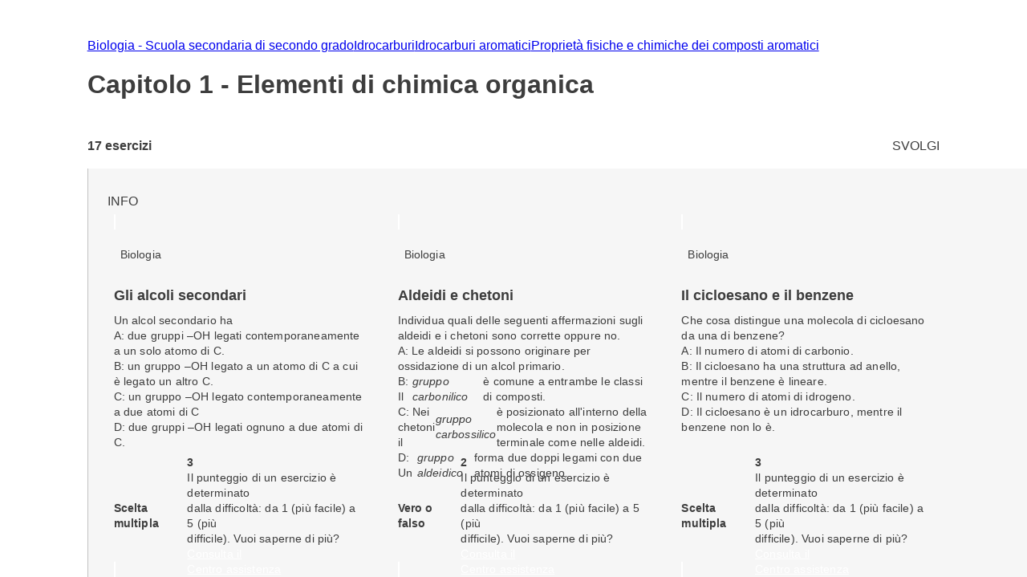

--- FILE ---
content_type: text/html; charset=utf-8
request_url: https://esercizi.zanichelli.it/prova/Capitolo-1-Elementi-di-chimica-organica/104994
body_size: 21968
content:
<!DOCTYPE html><!--hTVT_McdoVNLZOI_QU39r--><html lang="it"><head><meta charSet="utf-8"/><meta name="viewport" content="width=device-width, initial-scale=1"/><link rel="stylesheet" href="/_next/static/chunks/f107afb7dc4dfbd5.css" data-precedence="next"/><link rel="preload" as="script" fetchPriority="low" href="/_next/static/chunks/3ce06557713a7a41.js"/><script src="/_next/static/chunks/e49035715a3b468c.js" async=""></script><script src="/_next/static/chunks/08dcfc3b15383cd6.js" async=""></script><script src="/_next/static/chunks/d0300bffb79131f2.js" async=""></script><script src="/_next/static/chunks/22b201389eb43a4d.js" async=""></script><script src="/_next/static/chunks/turbopack-e1648e58864d0245.js" async=""></script><script src="/_next/static/chunks/ef9d649de833c658.js" async=""></script><script src="/_next/static/chunks/8e7c2e8489d71293.js" async=""></script><script src="/_next/static/chunks/0248e79bb6800d69.js" async=""></script><script src="/_next/static/chunks/7e47c080183cd463.js" async=""></script><script src="/_next/static/chunks/36f68f092574ba43.js" async=""></script><script src="/_next/static/chunks/80b08ca3dda22d16.js" async=""></script><script src="/_next/static/chunks/d225d1da8c1ed516.js" async=""></script><script src="/_next/static/chunks/7d6a52daa5ad66f2.js" async=""></script><script src="/_next/static/chunks/18f1ad464a687fcc.js" async=""></script><script src="/_next/static/chunks/259d256558230b11.js" async=""></script><script src="/_next/static/chunks/d96012bcfc98706a.js" async=""></script><script src="/_next/static/chunks/d80b3790a119a285.js" async=""></script><script src="/_next/static/chunks/d394f7b111f8d9c0.js" async=""></script><script src="/_next/static/chunks/650c12b2fbea4a40.js" async=""></script><link rel="icon" type="image/png" href="/favicon.png"/><title>Capitolo 1 - Elementi di chimica organica #104994 - Prove ed esercizi Zanichelli</title><meta name="description" content="Su laZ Esercizi Zanichelli trovi tutti gli esercizi della prova Capitolo 1 - Elementi di chimica organica #104994."/><link rel="canonical" href="https://esercizi.zanichelli.it/prova/Capitolo-1-Elementi-di-chimica-organica/104994"/><script src="/_next/static/chunks/a6dad97d9634a72d.js" noModule=""></script><style data-styled="" data-styled-version="6.1.19">.jEhyGp{overflow:hidden;}/*!sc*/
.jEhyGp>p:first-of-type{margin:0;}/*!sc*/
data-styled.g1[id="styled__ExerciseText-sc-3f28bbdf-0"]{content:"jEhyGp,"}/*!sc*/
.jDqwBu{display:flex;align-items:center;overflow:hidden;}/*!sc*/
.jDqwBu>p:first-of-type{margin:0;margin-left:calc(var(--space-unit) / 2);}/*!sc*/
data-styled.g2[id="styled__ExerciseOptions-sc-3f28bbdf-1"]{content:"jDqwBu,"}/*!sc*/
.caEIZY>*:not(:last-child){padding-right:calc(var(--space-unit) * 2);}/*!sc*/
data-styled.g7[id="components__IconContainer-sc-f34b031c-4"]{content:"caEIZY,"}/*!sc*/
.dhsUhS{--min-card-width:calc(var(--space-unit) * 34);min-width:var(--min-card-width);--max-card-width:calc(var(--space-unit) * 50);max-width:var(--max-card-width);}/*!sc*/
data-styled.g12[id="styled-components__CardSizeContainer-sc-f5e2ae9d-0"]{content:"dhsUhS,"}/*!sc*/
.jsUcIW{--min-card-width:calc(var(--space-unit) * 34);display:grid;grid-template-columns:repeat(auto-fill, minmax(var(--min-card-width), 1fr));gap:calc(var(--space-unit) * 3);height:100%;width:100%;padding-bottom:calc(var(--space-unit) * 0);position:relative;}/*!sc*/
data-styled.g13[id="styled-components__CardContainer-sc-f5e2ae9d-1"]{content:"jsUcIW,"}/*!sc*/
.htTCae{background-color:var(--gray50);margin-left:calc(var(--grid-gutter) * -1);}/*!sc*/
data-styled.g14[id="styled-components__ColumnSpacer-sc-f5e2ae9d-2"]{content:"htTCae,"}/*!sc*/
.Vncgy{position:relative;height:40px;}/*!sc*/
.Vncgy>z-avatar{border:var(--border-size-small) solid var(--color-inverse-icon);box-sizing:border-box;}/*!sc*/
.Vncgy>z-icon{position:absolute;top:50%;left:50%;transform:translate(-50%, -50%);fill:var(--color-text-inverse);}/*!sc*/
data-styled.g21[id="subject-icon__StyledSubjectIcon-sc-b94c74e9-0"]{content:"Vncgy,"}/*!sc*/
.bzvejg{position:relative;}/*!sc*/
@keyframes show{0%{opacity:0;}50%{opacity:0.6;}100%{opacity:1;}}/*!sc*/
@keyframes hide{0%{opacity:1;}50%{opacity:0.6;}100%{opacity:0;}}/*!sc*/
.bzvejg>z-popover.show{animation:show 300ms linear 0s 1;}/*!sc*/
.bzvejg>z-popover.hide{animation:hide 150ms linear 0s 1;}/*!sc*/
.bzvejg>z-popover{--z-popover-theme--surface:var(--gray800);--z-popover-theme--text:var(--color-text-inverse);margin-bottom:16px;margin-right:14px;z-index:100;}/*!sc*/
.bhhDDr{position:relative;}/*!sc*/
@keyframes show{0%{opacity:0;}50%{opacity:0.6;}100%{opacity:1;}}/*!sc*/
@keyframes hide{0%{opacity:1;}50%{opacity:0.6;}100%{opacity:0;}}/*!sc*/
.bhhDDr>z-popover.show{animation:show 300ms linear 0s 1;}/*!sc*/
.bhhDDr>z-popover.hide{animation:hide 150ms linear 0s 1;}/*!sc*/
.bhhDDr>z-popover{--z-popover-theme--surface:var(--gray800);--z-popover-theme--text:var(--color-text-inverse);margin-top:8px;z-index:100;}/*!sc*/
data-styled.g22[id="delayed-tooltip__TooltipContainer-sc-c649acb4-0"]{content:"bzvejg,bhhDDr,"}/*!sc*/
.eTEHTp{text-wrap:nowrap;padding:0 var(--space-unit);margin:0;text-align:left;}/*!sc*/
data-styled.g23[id="delayed-tooltip__TooltipContent-sc-c649acb4-1"]{content:"eTEHTp,"}/*!sc*/
.gKYNEF{display:flex;justify-content:space-between;align-items:center;padding:var(--space-unit);padding-bottom:calc(var(--space-unit) * 0.25);overflow:visible;border-top-right-radius:var(--space-unit);border-top-left-radius:var(--space-unit);}/*!sc*/
.gKYNEF>div{display:flex;align-items:center;gap:var(--space-unit);}/*!sc*/
.gKYNEF>div>.count-string{color:var(--color-text-inverse);text-transform:lowercase;}/*!sc*/
.gKYNEF z-popover p{text-transform:lowercase;}/*!sc*/
.gKYNEF z-popover p::first-letter{text-transform:capitalize;}/*!sc*/
data-styled.g25[id="header__Container-sc-f6797db0-1"]{content:"gKYNEF,"}/*!sc*/
.dHsmen{display:-webkit-box;-webkit-line-clamp:2;-webkit-box-orient:vertical;overflow:hidden;text-overflow:ellipsis;margin-bottom:var(--space-unit);}/*!sc*/
data-styled.g26[id="exercise-card__ExerciseTitleClampedText-sc-35eb72c3-0"]{content:"dHsmen,"}/*!sc*/
.bSdLED{position:relative;}/*!sc*/
data-styled.g27[id="exercise-card__Card-sc-35eb72c3-1"]{content:"bSdLED,"}/*!sc*/
.jHjVyy{margin-left:var(--space-unit);}/*!sc*/
data-styled.g28[id="exercise-card__DifficultyContainer-sc-35eb72c3-2"]{content:"jHjVyy,"}/*!sc*/
.kTliF{height:384px;box-sizing:border-box;box-shadow:var(--shadow-1);cursor:default;--z-card--text-border:var(--border-size-small) solid var(--gray200);--z-card--text-border-radius:calc(var(--border-radius) * 2);--z-card--text-padding:0;}/*!sc*/
data-styled.g29[id="exercise-card__ExerciseCardBody-sc-35eb72c3-3"]{content:"kTliF,"}/*!sc*/
.hnQFWs{display:flex;flex-direction:column;margin-bottom:0;height:100%;overflow:visible;}/*!sc*/
data-styled.g30[id="exercise-card__ExerciseContent-sc-35eb72c3-4"]{content:"hnQFWs,"}/*!sc*/
.dxGlbi{display:flex;align-items:center;justify-content:space-between;height:calc(var(--space-unit) * 6.5);background-color:color-mix(in srgb, var(--subject-biology) 10%, white);padding-left:var(--space-unit);padding-right:var(--space-unit);border-bottom-right-radius:8px;border-bottom-left-radius:8px;}/*!sc*/
.gfvYZZ{display:flex;align-items:center;justify-content:space-between;height:calc(var(--space-unit) * 6.5);background-color:color-mix(in srgb, var(--subject-natural_science) 10%, white);padding-left:var(--space-unit);padding-right:var(--space-unit);border-bottom-right-radius:8px;border-bottom-left-radius:8px;}/*!sc*/
data-styled.g32[id="exercise-card__Band-sc-35eb72c3-6"]{content:"dxGlbi,gfvYZZ,"}/*!sc*/
.dgEiNy{display:flex;align-items:center;justify-content:space-between;gap:var(--space-unit);}/*!sc*/
data-styled.g34[id="exercise-card__ExerciseType-sc-35eb72c3-8"]{content:"dgEiNy,"}/*!sc*/
.ePNeot{display:flex;flex-direction:column;height:100%;}/*!sc*/
data-styled.g35[id="exercise-card__Body-sc-35eb72c3-9"]{content:"ePNeot,"}/*!sc*/
.ffrjXx{height:254px;overflow:hidden;margin:calc(var(--space-unit));}/*!sc*/
data-styled.g37[id="exercise-card__Text-sc-35eb72c3-11"]{content:"ffrjXx,"}/*!sc*/
.fFYyOt{position:sticky;top:0;z-index:99;height:48px;}/*!sc*/
data-styled.g48[id="login__StickyIdpLogin-sc-e1212b1e-0"]{content:"fFYyOt,"}/*!sc*/
.bGLfCN{top:calc(var(--space-unit) * 6);right:0;}/*!sc*/
data-styled.g54[id="notificationList__NotificationContainer-sc-6cd9bc17-0"]{content:"bGLfCN,"}/*!sc*/
.fKFNCf{display:block;margin-top:calc(var(--space-unit) * 3);}/*!sc*/
data-styled.g56[id="breadcrumb__BreadcrumbWrapper-sc-6c0c5a8d-0"]{content:"fKFNCf,"}/*!sc*/
.FYBLK{flex:1;background-color:var(--gray50);}/*!sc*/
@media (min-width: 1152px){.FYBLK{border-left:var(--border-size-small) solid var(--gray300);}}/*!sc*/
data-styled.g79[id="cheek-to-cheek__RightSide-sc-1aa93b27-4"]{content:"FYBLK,"}/*!sc*/
.gLekex{padding:calc(var(--space-unit) * 4) 0 0 calc(var(--space-unit) * 3);margin-bottom:calc(var(--space-unit) * 10);}/*!sc*/
@media (max-width: 1151px){.gLekex{padding:calc(var(--space-unit) * 4) var(--grid-margin);}}/*!sc*/
data-styled.g80[id="cheek-to-cheek__MainContent-sc-1aa93b27-5"]{content:"gLekex,"}/*!sc*/
.kbEoVD{display:flex;gap:calc(var(--space-unit) * 2);flex-wrap:wrap;}/*!sc*/
data-styled.g82[id="cheek-to-cheek__ButtonContainer-sc-1aa93b27-7"]{content:"kbEoVD,"}/*!sc*/
.buAPNR{display:flex;align-items:center;}/*!sc*/
data-styled.g83[id="homework-details__NExercises-sc-d33d6565-0"]{content:"buAPNR,"}/*!sc*/
.fYPPsj{display:flex;align-items:center;justify-content:space-between;padding-top:calc(var(--space-unit) * 3);padding-bottom:calc(var(--space-unit) * 2);}/*!sc*/
data-styled.g84[id="homework-details__MainInfoHomework-sc-d33d6565-1"]{content:"fYPPsj,"}/*!sc*/
.cTpoZd{margin-right:var(--space-unit);}/*!sc*/
data-styled.g85[id="homework-details__StyledZIcon-sc-d33d6565-2"]{content:"cTpoZd,"}/*!sc*/
.eqBKVm{background-color:var(--color-primary);border-radius:0.5em;box-shadow:0 0 0.5em 0.1em var(--color-primary);box-sizing:border-box;}/*!sc*/
data-styled.g86[id="homework-details__HomeworkCardContainer-sc-d33d6565-3"]{content:"eqBKVm,"}/*!sc*/
.ccChaO{--z-section-title--divider-color:var(--red500);margin:calc(var(--space-unit) * 3) 0;}/*!sc*/
data-styled.g87[id="homework-details__Title-sc-d33d6565-4"]{content:"ccChaO,"}/*!sc*/
.khMuxP{--exercise-card-height:384px;}/*!sc*/
data-styled.g104[id="homework-exercise__StyledCard-sc-9a105e25-0"]{content:"khMuxP,"}/*!sc*/
</style></head><body><div hidden=""><!--$--><!--/$--></div><div class="login__StickyIdpLogin-sc-e1212b1e-0 fFYyOt"></div><z-toast-notification-list position="top-right" newestontop=""></z-toast-notification-list><script type="application/ld+json">{"@context":"https://schema.org","@type":"BreadcrumbList","itemListElement":[{"@type":"ListItem","name":"Home","item":"https://esercizi.zanichelli.it","position":1},{"@type":"ListItem","name":"Biologia - Scuola secondaria di secondo grado","item":"https://esercizi.zanichelli.it/materia/Biologia-Scuola-secondaria-di-secondo-grado/75-187-30000022","position":2},{"@type":"ListItem","name":"Idrocarburi","item":"/area-tematica/Idrocarburi/x2r9zx-x2rb1i-hv05y","position":3},{"@type":"ListItem","name":"Idrocarburi aromatici","item":"/argomento/Idrocarburi-aromatici/x2r9zx-5ydqz-hv05y","position":4},{"@type":"ListItem","name":"Proprietà fisiche e chimiche dei composti aromatici","item":"/sottoargomento/Proprieta-fisiche-e-chimiche-dei-composti-aromatici/x2r9zx-x2rb2b-hv05y","position":5}]}</script><div class="z-grid"><div class="col-start-2 col-end-12 tablet-col-8 mobile-col-4" style="align-self:center"><z-breadcrumb path-style="underlined" homepage-variant="icon" max-nodes-to-show="4" overflow-menu-item-rows="2" prevent-follow-url=""><a href="https://esercizi.zanichelli.it/"></a><a href="https://esercizi.zanichelli.it/materia/Biologia-Scuola-secondaria-di-secondo-grado/75-187-30000022">Biologia - Scuola secondaria di secondo grado</a><a href="/area-tematica/Idrocarburi/x2r9zx-x2rb1i-hv05y">Idrocarburi</a><a href="/argomento/Idrocarburi-aromatici/x2r9zx-5ydqz-hv05y">Idrocarburi aromatici</a><a href="/sottoargomento/Proprieta-fisiche-e-chimiche-dei-composti-aromatici/x2r9zx-x2rb2b-hv05y">Proprietà fisiche e chimiche dei composti aromatici</a></z-breadcrumb><z-section-title divider-position="after"><h1 slot="primary-title">Capitolo 1 - Elementi di chimica organica</h1></z-section-title><div class="homework-details__MainInfoHomework-sc-d33d6565-1 fYPPsj"><div class="homework-details__NExercises-sc-d33d6565-0 buAPNR"><z-icon name="list-bulleted-square" height="14" width="14"></z-icon><span class="body-3-sb"> <!-- -->17<!-- --> esercizi</span></div><z-button variant="primary" size="small" icon="grades">SVOLGI</z-button></div></div><div class="col-start-1 col-end-13 tablet-col-8 mobile-col-4"><z-divider size="small" color="gray200" orientation="horizontal"></z-divider></div><div class="col-start-2 col-end-12 tablet-col-8 mobile-col-4"><div class="cheek-to-cheek__RightSide-sc-1aa93b27-4 FYBLK"><div class="cheek-to-cheek__MainContent-sc-1aa93b27-5 gLekex"><div class="cheek-to-cheek__ButtonContainer-sc-1aa93b27-7 kbEoVD"><z-button variant="secondary" icon="registro-filter" size="small">INFO</z-button></div><div class="styled-components__CardContainer-sc-f5e2ae9d-1 homework-details__HomeworkCardContainer-sc-d33d6565-3 jsUcIW eqBKVm"><div class="styled-components__CardSizeContainer-sc-f5e2ae9d-0 dhsUhS"><div class="exercise-card__Card-sc-35eb72c3-1 bSdLED"><z-card variant="text" data-testid="235195"><div slot="metadata" class="header__Container-sc-f6797db0-1 gKYNEF"><div><div gap="16" shift="14" class="delayed-tooltip__TooltipContainer-sc-c649acb4-0 bzvejg"><div><div avatar="subject-biology" class="subject-icon__StyledSubjectIcon-sc-b94c74e9-0 Vncgy"><z-avatar size="large" background-color="subject-biology"></z-avatar><z-icon name="biology-filled"></z-icon></div></div><z-popover position="top_left" show-arrow=""><p class="delayed-tooltip__TooltipContent-sc-c649acb4-1 eTEHTp body-4">Biologia</p></z-popover></div></div></div><div slot="text" class="exercise-card__ExerciseContent-sc-35eb72c3-4 hnQFWs"><div class="exercise-card__Body-sc-35eb72c3-9 ePNeot"><div class="exercise-card__Text-sc-35eb72c3-11 ffrjXx"><div class="exercise-card__ExerciseTitleClampedText-sc-35eb72c3-0 dHsmen body-2-sb">Gli alcoli secondari</div><div class="styled__ExerciseText-sc-3f28bbdf-0 jEhyGp body-4">Un alcol secondario ha</div><div class="styled__ExerciseOptions-sc-3f28bbdf-1 jDqwBu body-4">A: due gruppi –OH legati contemporaneamente a un solo atomo di C.</div><div class="styled__ExerciseOptions-sc-3f28bbdf-1 jDqwBu body-4">B: un gruppo –OH legato a un atomo di C a cui è legato un altro C.</div><div class="styled__ExerciseOptions-sc-3f28bbdf-1 jDqwBu body-4">C: un gruppo –OH legato contemporaneamente a due atomi di C</div><div class="styled__ExerciseOptions-sc-3f28bbdf-1 jDqwBu body-4">D: due gruppi –OH legati ognuno a due atomi di C.</div></div><div data-testid="band-test-id" bandColor="--subject-biology" roundedBottom="8px" class="exercise-card__Band-sc-35eb72c3-6 dxGlbi"><div class="exercise-card__ExerciseType-sc-35eb72c3-8 dgEiNy"><z-icon name="multiple-choice" fill="gray800" width="22" height="22"></z-icon><span class="body-4-sb">Scelta multipla</span></div><div gap="-8" class="delayed-tooltip__TooltipContainer-sc-c649acb4-0 bhhDDr"><div><div class="components__IconContainer-sc-f34b031c-4 caEIZY"><div><z-icon name="target" fill="gray800" height="16" width="16"></z-icon><span class="exercise-card__DifficultyContainer-sc-35eb72c3-2 jHjVyy body-4-sb">3</span></div></div></div><z-popover position="bottom_left" show-arrow=""><p class="delayed-tooltip__TooltipContent-sc-c649acb4-1 eTEHTp body-4">Il punteggio di un esercizio è determinato <br> dalla difficoltà: da 1 (più facile) a 5 (più <br> difficile). Vuoi saperne di più? <a href='https://assistenza.zanichelli.it/support/home' 
                    target="_blank" 
                    rel="noopener noreferrer"
                    style="color: white; text-decoration: underline;"
                    onclick="event.stopPropagation();">Consulta il <br> Centro assistenza</a></p></z-popover></div></div></div></div></z-card></div></div><div class="styled-components__CardSizeContainer-sc-f5e2ae9d-0 dhsUhS"><div class="exercise-card__Card-sc-35eb72c3-1 bSdLED"><z-card variant="text" data-testid="235196"><div slot="metadata" class="header__Container-sc-f6797db0-1 gKYNEF"><div><div gap="16" shift="14" class="delayed-tooltip__TooltipContainer-sc-c649acb4-0 bzvejg"><div><div avatar="subject-biology" class="subject-icon__StyledSubjectIcon-sc-b94c74e9-0 Vncgy"><z-avatar size="large" background-color="subject-biology"></z-avatar><z-icon name="biology-filled"></z-icon></div></div><z-popover position="top_left" show-arrow=""><p class="delayed-tooltip__TooltipContent-sc-c649acb4-1 eTEHTp body-4">Biologia</p></z-popover></div></div></div><div slot="text" class="exercise-card__ExerciseContent-sc-35eb72c3-4 hnQFWs"><div class="exercise-card__Body-sc-35eb72c3-9 ePNeot"><div class="exercise-card__Text-sc-35eb72c3-11 ffrjXx"><div class="exercise-card__ExerciseTitleClampedText-sc-35eb72c3-0 dHsmen body-2-sb">Aldeidi e chetoni</div><div class="styled__ExerciseText-sc-3f28bbdf-0 jEhyGp body-4">Individua quali delle seguenti affermazioni sugli aldeidi e i chetoni sono corrette oppure no.</div><div class="styled__ExerciseOptions-sc-3f28bbdf-1 jDqwBu body-4">A: Le aldeidi si possono originare per ossidazione di un alcol primario.</div><div class="styled__ExerciseOptions-sc-3f28bbdf-1 jDqwBu body-4">B: Il <em>gruppo carbonilico</em> è comune a entrambe le classi di composti.</div><div class="styled__ExerciseOptions-sc-3f28bbdf-1 jDqwBu body-4">C: Nei chetoni il <em>gruppo carbossilico</em> è posizionato all'interno della molecola e non in posizione terminale come nelle aldeidi.</div><div class="styled__ExerciseOptions-sc-3f28bbdf-1 jDqwBu body-4">D: Un <em>gruppo aldeidico</em> forma due doppi legami con due atomi di ossigeno.</div></div><div data-testid="band-test-id" bandColor="--subject-biology" roundedBottom="8px" class="exercise-card__Band-sc-35eb72c3-6 dxGlbi"><div class="exercise-card__ExerciseType-sc-35eb72c3-8 dgEiNy"><z-icon name="true-false" fill="gray800" width="22" height="22"></z-icon><span class="body-4-sb">Vero o falso</span></div><div gap="-8" class="delayed-tooltip__TooltipContainer-sc-c649acb4-0 bhhDDr"><div><div class="components__IconContainer-sc-f34b031c-4 caEIZY"><div><z-icon name="target" fill="gray800" height="16" width="16"></z-icon><span class="exercise-card__DifficultyContainer-sc-35eb72c3-2 jHjVyy body-4-sb">2</span></div></div></div><z-popover position="bottom_left" show-arrow=""><p class="delayed-tooltip__TooltipContent-sc-c649acb4-1 eTEHTp body-4">Il punteggio di un esercizio è determinato <br> dalla difficoltà: da 1 (più facile) a 5 (più <br> difficile). Vuoi saperne di più? <a href='https://assistenza.zanichelli.it/support/home' 
                    target="_blank" 
                    rel="noopener noreferrer"
                    style="color: white; text-decoration: underline;"
                    onclick="event.stopPropagation();">Consulta il <br> Centro assistenza</a></p></z-popover></div></div></div></div></z-card></div></div><div class="styled-components__CardSizeContainer-sc-f5e2ae9d-0 dhsUhS"><div class="exercise-card__Card-sc-35eb72c3-1 bSdLED"><z-card variant="text" data-testid="235200"><div slot="metadata" class="header__Container-sc-f6797db0-1 gKYNEF"><div><div gap="16" shift="14" class="delayed-tooltip__TooltipContainer-sc-c649acb4-0 bzvejg"><div><div avatar="subject-biology" class="subject-icon__StyledSubjectIcon-sc-b94c74e9-0 Vncgy"><z-avatar size="large" background-color="subject-biology"></z-avatar><z-icon name="biology-filled"></z-icon></div></div><z-popover position="top_left" show-arrow=""><p class="delayed-tooltip__TooltipContent-sc-c649acb4-1 eTEHTp body-4">Biologia</p></z-popover></div></div></div><div slot="text" class="exercise-card__ExerciseContent-sc-35eb72c3-4 hnQFWs"><div class="exercise-card__Body-sc-35eb72c3-9 ePNeot"><div class="exercise-card__Text-sc-35eb72c3-11 ffrjXx"><div class="exercise-card__ExerciseTitleClampedText-sc-35eb72c3-0 dHsmen body-2-sb">Il cicloesano e il benzene</div><div class="styled__ExerciseText-sc-3f28bbdf-0 jEhyGp body-4">Che cosa distingue una molecola di cicloesano da una di benzene?</div><div class="styled__ExerciseOptions-sc-3f28bbdf-1 jDqwBu body-4">A: Il numero di atomi di carbonio.</div><div class="styled__ExerciseOptions-sc-3f28bbdf-1 jDqwBu body-4">B: Il cicloesano ha una struttura ad anello, mentre il benzene è lineare.</div><div class="styled__ExerciseOptions-sc-3f28bbdf-1 jDqwBu body-4">C: Il numero di atomi di idrogeno.</div><div class="styled__ExerciseOptions-sc-3f28bbdf-1 jDqwBu body-4">D: Il cicloesano è un idrocarburo, mentre il benzene non lo è.</div></div><div data-testid="band-test-id" bandColor="--subject-biology" roundedBottom="8px" class="exercise-card__Band-sc-35eb72c3-6 dxGlbi"><div class="exercise-card__ExerciseType-sc-35eb72c3-8 dgEiNy"><z-icon name="multiple-choice" fill="gray800" width="22" height="22"></z-icon><span class="body-4-sb">Scelta multipla</span></div><div gap="-8" class="delayed-tooltip__TooltipContainer-sc-c649acb4-0 bhhDDr"><div><div class="components__IconContainer-sc-f34b031c-4 caEIZY"><div><z-icon name="target" fill="gray800" height="16" width="16"></z-icon><span class="exercise-card__DifficultyContainer-sc-35eb72c3-2 jHjVyy body-4-sb">3</span></div></div></div><z-popover position="bottom_left" show-arrow=""><p class="delayed-tooltip__TooltipContent-sc-c649acb4-1 eTEHTp body-4">Il punteggio di un esercizio è determinato <br> dalla difficoltà: da 1 (più facile) a 5 (più <br> difficile). Vuoi saperne di più? <a href='https://assistenza.zanichelli.it/support/home' 
                    target="_blank" 
                    rel="noopener noreferrer"
                    style="color: white; text-decoration: underline;"
                    onclick="event.stopPropagation();">Consulta il <br> Centro assistenza</a></p></z-popover></div></div></div></div></z-card></div></div><div class="styled-components__CardSizeContainer-sc-f5e2ae9d-0 dhsUhS"><div class="exercise-card__Card-sc-35eb72c3-1 bSdLED"><z-card variant="text" data-testid="235193"><div slot="metadata" class="header__Container-sc-f6797db0-1 gKYNEF"><div><div gap="16" shift="14" class="delayed-tooltip__TooltipContainer-sc-c649acb4-0 bzvejg"><div><div avatar="subject-biology" class="subject-icon__StyledSubjectIcon-sc-b94c74e9-0 Vncgy"><z-avatar size="large" background-color="subject-biology"></z-avatar><z-icon name="biology-filled"></z-icon></div></div><z-popover position="top_left" show-arrow=""><p class="delayed-tooltip__TooltipContent-sc-c649acb4-1 eTEHTp body-4">Biologia</p></z-popover></div></div></div><div slot="text" class="exercise-card__ExerciseContent-sc-35eb72c3-4 hnQFWs"><div class="exercise-card__Body-sc-35eb72c3-9 ePNeot"><div class="exercise-card__Text-sc-35eb72c3-11 ffrjXx"><div class="exercise-card__ExerciseTitleClampedText-sc-35eb72c3-0 dHsmen body-2-sb">Alcheni</div><div class="styled__ExerciseText-sc-3f28bbdf-0 jEhyGp body-4">Un alchene è</div><div class="styled__ExerciseOptions-sc-3f28bbdf-1 jDqwBu body-4">A: un idrocarburo con un triplo legame tra due atomi di carbonio.</div><div class="styled__ExerciseOptions-sc-3f28bbdf-1 jDqwBu body-4">B: un idrocarburo con un doppio legame tra due atomi di carbonio.</div><div class="styled__ExerciseOptions-sc-3f28bbdf-1 jDqwBu body-4">C: un idrocarburo con un legame singolo tra due atomi di carbonio.</div><div class="styled__ExerciseOptions-sc-3f28bbdf-1 jDqwBu body-4">D: un idrocarburo saturo.</div></div><div data-testid="band-test-id" bandColor="--subject-biology" roundedBottom="8px" class="exercise-card__Band-sc-35eb72c3-6 dxGlbi"><div class="exercise-card__ExerciseType-sc-35eb72c3-8 dgEiNy"><z-icon name="multiple-choice" fill="gray800" width="22" height="22"></z-icon><span class="body-4-sb">Scelta multipla</span></div><div gap="-8" class="delayed-tooltip__TooltipContainer-sc-c649acb4-0 bhhDDr"><div><div class="components__IconContainer-sc-f34b031c-4 caEIZY"><div><z-icon name="target" fill="gray800" height="16" width="16"></z-icon><span class="exercise-card__DifficultyContainer-sc-35eb72c3-2 jHjVyy body-4-sb">2</span></div></div></div><z-popover position="bottom_left" show-arrow=""><p class="delayed-tooltip__TooltipContent-sc-c649acb4-1 eTEHTp body-4">Il punteggio di un esercizio è determinato <br> dalla difficoltà: da 1 (più facile) a 5 (più <br> difficile). Vuoi saperne di più? <a href='https://assistenza.zanichelli.it/support/home' 
                    target="_blank" 
                    rel="noopener noreferrer"
                    style="color: white; text-decoration: underline;"
                    onclick="event.stopPropagation();">Consulta il <br> Centro assistenza</a></p></z-popover></div></div></div></div></z-card></div></div><div class="styled-components__CardSizeContainer-sc-f5e2ae9d-0 dhsUhS"><div class="exercise-card__Card-sc-35eb72c3-1 bSdLED"><z-card variant="text" data-testid="235199"><div slot="metadata" class="header__Container-sc-f6797db0-1 gKYNEF"><div><div gap="16" shift="14" class="delayed-tooltip__TooltipContainer-sc-c649acb4-0 bzvejg"><div><div avatar="subject-biology" class="subject-icon__StyledSubjectIcon-sc-b94c74e9-0 Vncgy"><z-avatar size="large" background-color="subject-biology"></z-avatar><z-icon name="biology-filled"></z-icon></div></div><z-popover position="top_left" show-arrow=""><p class="delayed-tooltip__TooltipContent-sc-c649acb4-1 eTEHTp body-4">Biologia</p></z-popover></div></div></div><div slot="text" class="exercise-card__ExerciseContent-sc-35eb72c3-4 hnQFWs"><div class="exercise-card__Body-sc-35eb72c3-9 ePNeot"><div class="exercise-card__Text-sc-35eb72c3-11 ffrjXx"><div class="exercise-card__ExerciseTitleClampedText-sc-35eb72c3-0 dHsmen body-2-sb">Esene e benzene</div><div class="styled__ExerciseText-sc-3f28bbdf-0 jEhyGp body-4">A differenza dell'esene, il benzene</div><div class="styled__ExerciseOptions-sc-3f28bbdf-1 jDqwBu body-4">A: possiede 6 atomi di carbonio.</div><div class="styled__ExerciseOptions-sc-3f28bbdf-1 jDqwBu body-4">B: ha una struttura ad anello.</div><div class="styled__ExerciseOptions-sc-3f28bbdf-1 jDqwBu body-4">C: è un idrocarburo alifatico.</div><div class="styled__ExerciseOptions-sc-3f28bbdf-1 jDqwBu body-4">D: ha formula grezza C<sub>6</sub>H<sub>12</sub>.</div></div><div data-testid="band-test-id" bandColor="--subject-biology" roundedBottom="8px" class="exercise-card__Band-sc-35eb72c3-6 dxGlbi"><div class="exercise-card__ExerciseType-sc-35eb72c3-8 dgEiNy"><z-icon name="multiple-choice" fill="gray800" width="22" height="22"></z-icon><span class="body-4-sb">Scelta multipla</span></div><div gap="-8" class="delayed-tooltip__TooltipContainer-sc-c649acb4-0 bhhDDr"><div><div class="components__IconContainer-sc-f34b031c-4 caEIZY"><div><z-icon name="target" fill="gray800" height="16" width="16"></z-icon><span class="exercise-card__DifficultyContainer-sc-35eb72c3-2 jHjVyy body-4-sb">3</span></div></div></div><z-popover position="bottom_left" show-arrow=""><p class="delayed-tooltip__TooltipContent-sc-c649acb4-1 eTEHTp body-4">Il punteggio di un esercizio è determinato <br> dalla difficoltà: da 1 (più facile) a 5 (più <br> difficile). Vuoi saperne di più? <a href='https://assistenza.zanichelli.it/support/home' 
                    target="_blank" 
                    rel="noopener noreferrer"
                    style="color: white; text-decoration: underline;"
                    onclick="event.stopPropagation();">Consulta il <br> Centro assistenza</a></p></z-popover></div></div></div></div></z-card></div></div><div class="styled-components__CardSizeContainer-sc-f5e2ae9d-0 dhsUhS"><div class="exercise-card__Card-sc-35eb72c3-1 bSdLED"><z-card variant="text" data-testid="235194"><div slot="metadata" class="header__Container-sc-f6797db0-1 gKYNEF"><div><div gap="16" shift="14" class="delayed-tooltip__TooltipContainer-sc-c649acb4-0 bzvejg"><div><div avatar="subject-biology" class="subject-icon__StyledSubjectIcon-sc-b94c74e9-0 Vncgy"><z-avatar size="large" background-color="subject-biology"></z-avatar><z-icon name="biology-filled"></z-icon></div></div><z-popover position="top_left" show-arrow=""><p class="delayed-tooltip__TooltipContent-sc-c649acb4-1 eTEHTp body-4">Biologia</p></z-popover></div></div></div><div slot="text" class="exercise-card__ExerciseContent-sc-35eb72c3-4 hnQFWs"><div class="exercise-card__Body-sc-35eb72c3-9 ePNeot"><div class="exercise-card__Text-sc-35eb72c3-11 ffrjXx"><div class="exercise-card__ExerciseTitleClampedText-sc-35eb72c3-0 dHsmen body-2-sb">Gli alcoli</div><div class="styled__ExerciseText-sc-3f28bbdf-0 jEhyGp body-4">Gli ________ sono composti ________ e presentano un gruppo ossidrilico legato a un atomo di ________. In particolare, gli alcoli ________ hanno il gruppo –OH attaccato all'atomo di carbonio che forma altri legami, ________ dei quali tengono uniti questo elemento ad altri atomi di carbonio. Dalla ________ di tale composto si ottengono i ________ caratterizzati dalla presenza di un gruppo carbonilico.</div></div><div data-testid="band-test-id" bandColor="--subject-biology" roundedBottom="8px" class="exercise-card__Band-sc-35eb72c3-6 dxGlbi"><div class="exercise-card__ExerciseType-sc-35eb72c3-8 dgEiNy"><z-icon name="drag-drop" fill="gray800" width="22" height="22"></z-icon><span class="body-4-sb">Posizionamento</span></div><div gap="-8" class="delayed-tooltip__TooltipContainer-sc-c649acb4-0 bhhDDr"><div><div class="components__IconContainer-sc-f34b031c-4 caEIZY"><div><z-icon name="target" fill="gray800" height="16" width="16"></z-icon><span class="exercise-card__DifficultyContainer-sc-35eb72c3-2 jHjVyy body-4-sb">4</span></div></div></div><z-popover position="bottom_left" show-arrow=""><p class="delayed-tooltip__TooltipContent-sc-c649acb4-1 eTEHTp body-4">Il punteggio di un esercizio è determinato <br> dalla difficoltà: da 1 (più facile) a 5 (più <br> difficile). Vuoi saperne di più? <a href='https://assistenza.zanichelli.it/support/home' 
                    target="_blank" 
                    rel="noopener noreferrer"
                    style="color: white; text-decoration: underline;"
                    onclick="event.stopPropagation();">Consulta il <br> Centro assistenza</a></p></z-popover></div></div></div></div></z-card></div></div><div class="styled-components__CardSizeContainer-sc-f5e2ae9d-0 dhsUhS"><div class="exercise-card__Card-sc-35eb72c3-1 bSdLED"><z-card variant="text" data-testid="235197"><div slot="metadata" class="header__Container-sc-f6797db0-1 gKYNEF"><div><div gap="16" shift="14" class="delayed-tooltip__TooltipContainer-sc-c649acb4-0 bzvejg"><div><div avatar="subject-biology" class="subject-icon__StyledSubjectIcon-sc-b94c74e9-0 Vncgy"><z-avatar size="large" background-color="subject-biology"></z-avatar><z-icon name="biology-filled"></z-icon></div></div><z-popover position="top_left" show-arrow=""><p class="delayed-tooltip__TooltipContent-sc-c649acb4-1 eTEHTp body-4">Biologia</p></z-popover></div></div></div><div slot="text" class="exercise-card__ExerciseContent-sc-35eb72c3-4 hnQFWs"><div class="exercise-card__Body-sc-35eb72c3-9 ePNeot"><div class="exercise-card__Text-sc-35eb72c3-11 ffrjXx"><div class="exercise-card__ExerciseTitleClampedText-sc-35eb72c3-0 dHsmen body-2-sb">Le ammidi</div><div class="styled__ExerciseText-sc-3f28bbdf-0 jEhyGp body-4">Individua l'affermazione che <u>non</u> è corretta sulle ammidi.</div><div class="styled__ExerciseOptions-sc-3f28bbdf-1 jDqwBu body-4">A: Sono presenti nella struttura delle molecole proteiche.</div><div class="styled__ExerciseOptions-sc-3f28bbdf-1 jDqwBu body-4">B: Possono essere primarie, secondarie e terziarie.</div><div class="styled__ExerciseOptions-sc-3f28bbdf-1 jDqwBu body-4">C: Contengono un gruppo carbonilico.</div><div class="styled__ExerciseOptions-sc-3f28bbdf-1 jDqwBu body-4">D: Sono caratterizzate dal gruppo NH<sub>3</sub>.</div></div><div data-testid="band-test-id" bandColor="--subject-biology" roundedBottom="8px" class="exercise-card__Band-sc-35eb72c3-6 dxGlbi"><div class="exercise-card__ExerciseType-sc-35eb72c3-8 dgEiNy"><z-icon name="multiple-choice" fill="gray800" width="22" height="22"></z-icon><span class="body-4-sb">Scelta multipla</span></div><div gap="-8" class="delayed-tooltip__TooltipContainer-sc-c649acb4-0 bhhDDr"><div><div class="components__IconContainer-sc-f34b031c-4 caEIZY"><div><z-icon name="target" fill="gray800" height="16" width="16"></z-icon><span class="exercise-card__DifficultyContainer-sc-35eb72c3-2 jHjVyy body-4-sb">3</span></div></div></div><z-popover position="bottom_left" show-arrow=""><p class="delayed-tooltip__TooltipContent-sc-c649acb4-1 eTEHTp body-4">Il punteggio di un esercizio è determinato <br> dalla difficoltà: da 1 (più facile) a 5 (più <br> difficile). Vuoi saperne di più? <a href='https://assistenza.zanichelli.it/support/home' 
                    target="_blank" 
                    rel="noopener noreferrer"
                    style="color: white; text-decoration: underline;"
                    onclick="event.stopPropagation();">Consulta il <br> Centro assistenza</a></p></z-popover></div></div></div></div></z-card></div></div><div class="styled-components__CardSizeContainer-sc-f5e2ae9d-0 dhsUhS"><div class="exercise-card__Card-sc-35eb72c3-1 bSdLED"><z-card variant="text" data-testid="235198"><div slot="metadata" class="header__Container-sc-f6797db0-1 gKYNEF"><div><div gap="16" shift="14" class="delayed-tooltip__TooltipContainer-sc-c649acb4-0 bzvejg"><div><div avatar="subject-biology" class="subject-icon__StyledSubjectIcon-sc-b94c74e9-0 Vncgy"><z-avatar size="large" background-color="subject-biology"></z-avatar><z-icon name="biology-filled"></z-icon></div></div><z-popover position="top_left" show-arrow=""><p class="delayed-tooltip__TooltipContent-sc-c649acb4-1 eTEHTp body-4">Biologia</p></z-popover></div></div></div><div slot="text" class="exercise-card__ExerciseContent-sc-35eb72c3-4 hnQFWs"><div class="exercise-card__Body-sc-35eb72c3-9 ePNeot"><div class="exercise-card__Text-sc-35eb72c3-11 ffrjXx"><div class="exercise-card__ExerciseTitleClampedText-sc-35eb72c3-0 dHsmen body-2-sb">Composti organici</div><div class="styled__ExerciseText-sc-3f28bbdf-0 jEhyGp body-4">I composti organici contenenti azoto e un gruppo carbonilico si definiscono</div><div class="styled__ExerciseOptions-sc-3f28bbdf-1 jDqwBu body-4">A: alcoli.</div><div class="styled__ExerciseOptions-sc-3f28bbdf-1 jDqwBu body-4">B: acidi carbossilici.</div><div class="styled__ExerciseOptions-sc-3f28bbdf-1 jDqwBu body-4">C: ammine.</div><div class="styled__ExerciseOptions-sc-3f28bbdf-1 jDqwBu body-4">D: ammidi.</div></div><div data-testid="band-test-id" bandColor="--subject-biology" roundedBottom="8px" class="exercise-card__Band-sc-35eb72c3-6 dxGlbi"><div class="exercise-card__ExerciseType-sc-35eb72c3-8 dgEiNy"><z-icon name="multiple-choice" fill="gray800" width="22" height="22"></z-icon><span class="body-4-sb">Scelta multipla</span></div><div gap="-8" class="delayed-tooltip__TooltipContainer-sc-c649acb4-0 bhhDDr"><div><div class="components__IconContainer-sc-f34b031c-4 caEIZY"><div><z-icon name="target" fill="gray800" height="16" width="16"></z-icon><span class="exercise-card__DifficultyContainer-sc-35eb72c3-2 jHjVyy body-4-sb">1</span></div></div></div><z-popover position="bottom_left" show-arrow=""><p class="delayed-tooltip__TooltipContent-sc-c649acb4-1 eTEHTp body-4">Il punteggio di un esercizio è determinato <br> dalla difficoltà: da 1 (più facile) a 5 (più <br> difficile). Vuoi saperne di più? <a href='https://assistenza.zanichelli.it/support/home' 
                    target="_blank" 
                    rel="noopener noreferrer"
                    style="color: white; text-decoration: underline;"
                    onclick="event.stopPropagation();">Consulta il <br> Centro assistenza</a></p></z-popover></div></div></div></div></z-card></div></div><div class="styled-components__CardSizeContainer-sc-f5e2ae9d-0 dhsUhS"><div class="exercise-card__Card-sc-35eb72c3-1 bSdLED"><z-card variant="text" data-testid="235202"><div slot="metadata" class="header__Container-sc-f6797db0-1 gKYNEF"><div><div gap="16" shift="14" class="delayed-tooltip__TooltipContainer-sc-c649acb4-0 bzvejg"><div><div avatar="subject-biology" class="subject-icon__StyledSubjectIcon-sc-b94c74e9-0 Vncgy"><z-avatar size="large" background-color="subject-biology"></z-avatar><z-icon name="biology-filled"></z-icon></div></div><z-popover position="top_left" show-arrow=""><p class="delayed-tooltip__TooltipContent-sc-c649acb4-1 eTEHTp body-4">Biologia</p></z-popover></div></div></div><div slot="text" class="exercise-card__ExerciseContent-sc-35eb72c3-4 hnQFWs"><div class="exercise-card__Body-sc-35eb72c3-9 ePNeot"><div class="exercise-card__Text-sc-35eb72c3-11 ffrjXx"><div class="exercise-card__ExerciseTitleClampedText-sc-35eb72c3-0 dHsmen body-2-sb">Il 3-metil-2-esene</div><div class="styled__ExerciseText-sc-3f28bbdf-0 jEhyGp body-4">Indica quale delle seguenti è la formula di struttura corretta del 3-metil-2-esene.</div><div class="styled__ExerciseOptions-sc-3f28bbdf-1 jDqwBu body-4">A: </div><div class="styled__ExerciseOptions-sc-3f28bbdf-1 jDqwBu body-4">B: </div><div class="styled__ExerciseOptions-sc-3f28bbdf-1 jDqwBu body-4">C: </div><div class="styled__ExerciseOptions-sc-3f28bbdf-1 jDqwBu body-4">D: </div></div><div data-testid="band-test-id" bandColor="--subject-biology" roundedBottom="8px" class="exercise-card__Band-sc-35eb72c3-6 dxGlbi"><div class="exercise-card__ExerciseType-sc-35eb72c3-8 dgEiNy"><z-icon name="multiple-choice" fill="gray800" width="22" height="22"></z-icon><span class="body-4-sb">Scelta multipla</span></div><div gap="-8" class="delayed-tooltip__TooltipContainer-sc-c649acb4-0 bhhDDr"><div><div class="components__IconContainer-sc-f34b031c-4 caEIZY"><div><z-icon name="target" fill="gray800" height="16" width="16"></z-icon><span class="exercise-card__DifficultyContainer-sc-35eb72c3-2 jHjVyy body-4-sb">5</span></div></div></div><z-popover position="bottom_left" show-arrow=""><p class="delayed-tooltip__TooltipContent-sc-c649acb4-1 eTEHTp body-4">Il punteggio di un esercizio è determinato <br> dalla difficoltà: da 1 (più facile) a 5 (più <br> difficile). Vuoi saperne di più? <a href='https://assistenza.zanichelli.it/support/home' 
                    target="_blank" 
                    rel="noopener noreferrer"
                    style="color: white; text-decoration: underline;"
                    onclick="event.stopPropagation();">Consulta il <br> Centro assistenza</a></p></z-popover></div></div></div></div></z-card></div></div><div class="styled-components__CardSizeContainer-sc-f5e2ae9d-0 dhsUhS"><div class="exercise-card__Card-sc-35eb72c3-1 bSdLED"><z-card variant="text" data-testid="235206"><div slot="metadata" class="header__Container-sc-f6797db0-1 gKYNEF"><div><div gap="16" shift="14" class="delayed-tooltip__TooltipContainer-sc-c649acb4-0 bzvejg"><div><div avatar="subject-biology" class="subject-icon__StyledSubjectIcon-sc-b94c74e9-0 Vncgy"><z-avatar size="large" background-color="subject-biology"></z-avatar><z-icon name="biology-filled"></z-icon></div></div><z-popover position="top_left" show-arrow=""><p class="delayed-tooltip__TooltipContent-sc-c649acb4-1 eTEHTp body-4">Biologia</p></z-popover></div></div></div><div slot="text" class="exercise-card__ExerciseContent-sc-35eb72c3-4 hnQFWs"><div class="exercise-card__Body-sc-35eb72c3-9 ePNeot"><div class="exercise-card__Text-sc-35eb72c3-11 ffrjXx"><div class="exercise-card__ExerciseTitleClampedText-sc-35eb72c3-0 dHsmen body-2-sb">I composti organici e i loro isomeri</div><div class="styled__ExerciseOptions-sc-3f28bbdf-1 jDqwBu body-4">A: Oltre alla catena lineare il pentano presenta un solo isomero.</div><div class="styled__ExerciseOptions-sc-3f28bbdf-1 jDqwBu body-4">B: Due isomeri hanno sempre strutture differenti.</div><div class="styled__ExerciseOptions-sc-3f28bbdf-1 jDqwBu body-4">C: Un'aldeide può avere un chetone come isomero.</div><div class="styled__ExerciseOptions-sc-3f28bbdf-1 jDqwBu body-4">D: Le ammine sono isomeri delle ammidi.</div><div class="styled__ExerciseOptions-sc-3f28bbdf-1 jDqwBu body-4">E: Saccarosio e fruttosio sono isomeri.</div></div><div data-testid="band-test-id" bandColor="--subject-biology" roundedBottom="8px" class="exercise-card__Band-sc-35eb72c3-6 dxGlbi"><div class="exercise-card__ExerciseType-sc-35eb72c3-8 dgEiNy"><z-icon name="true-false" fill="gray800" width="22" height="22"></z-icon><span class="body-4-sb">Vero o falso</span></div><div gap="-8" class="delayed-tooltip__TooltipContainer-sc-c649acb4-0 bhhDDr"><div><div class="components__IconContainer-sc-f34b031c-4 caEIZY"><div><z-icon name="target" fill="gray800" height="16" width="16"></z-icon><span class="exercise-card__DifficultyContainer-sc-35eb72c3-2 jHjVyy body-4-sb">2</span></div></div></div><z-popover position="bottom_left" show-arrow=""><p class="delayed-tooltip__TooltipContent-sc-c649acb4-1 eTEHTp body-4">Il punteggio di un esercizio è determinato <br> dalla difficoltà: da 1 (più facile) a 5 (più <br> difficile). Vuoi saperne di più? <a href='https://assistenza.zanichelli.it/support/home' 
                    target="_blank" 
                    rel="noopener noreferrer"
                    style="color: white; text-decoration: underline;"
                    onclick="event.stopPropagation();">Consulta il <br> Centro assistenza</a></p></z-popover></div></div></div></div></z-card></div></div><div class="styled-components__CardSizeContainer-sc-f5e2ae9d-0 dhsUhS"><div class="exercise-card__Card-sc-35eb72c3-1 bSdLED"><z-card variant="text" data-testid="235208"><div slot="metadata" class="header__Container-sc-f6797db0-1 gKYNEF"><div><div gap="16" shift="14" class="delayed-tooltip__TooltipContainer-sc-c649acb4-0 bzvejg"><div><div avatar="subject-biology" class="subject-icon__StyledSubjectIcon-sc-b94c74e9-0 Vncgy"><z-avatar size="large" background-color="subject-biology"></z-avatar><z-icon name="biology-filled"></z-icon></div></div><z-popover position="top_left" show-arrow=""><p class="delayed-tooltip__TooltipContent-sc-c649acb4-1 eTEHTp body-4">Biologia</p></z-popover></div></div></div><div slot="text" class="exercise-card__ExerciseContent-sc-35eb72c3-4 hnQFWs"><div class="exercise-card__Body-sc-35eb72c3-9 ePNeot"><div class="exercise-card__Text-sc-35eb72c3-11 ffrjXx"><div class="exercise-card__ExerciseTitleClampedText-sc-35eb72c3-0 dHsmen body-2-sb">Nomenclatura IUPAC e comune</div><div class="styled__ExerciseText-sc-3f28bbdf-0 jEhyGp body-4">Scrivi i nomi IUPAC e comune di ogni composto.<br><br>a) CH<sub>3</sub>-COOH<br> &nbsp;&nbsp;&nbsp;Nome IUPAC: ________.<br> &nbsp;&nbsp;&nbsp;Nome comune: ________.<br><br>b) CH≡CH<br> &nbsp;&nbsp;&nbsp;Nome IUPAC: ________.<br> &nbsp;&nbsp;&nbsp;Nome comune: ________.<br><br>c) CH<sub>3</sub>-CO-CH<sub>3</sub><br> &nbsp;&nbsp;&nbsp;Nome IUPAC: ________.<br> &nbsp;&nbsp;&nbsp;Nome comune: ________.<br><br>d) HCHO<br> &nbsp;&nbsp;&nbsp;Nome IUPAC: ________.<br> &nbsp;&nbsp;&nbsp;Nome comune: ________.</div></div><div data-testid="band-test-id" bandColor="--subject-biology" roundedBottom="8px" class="exercise-card__Band-sc-35eb72c3-6 dxGlbi"><div class="exercise-card__ExerciseType-sc-35eb72c3-8 dgEiNy"><z-icon name="fill-blanks" fill="gray800" width="22" height="22"></z-icon><span class="body-4-sb">Completamento aperto</span></div><div gap="-8" class="delayed-tooltip__TooltipContainer-sc-c649acb4-0 bhhDDr"><div><div class="components__IconContainer-sc-f34b031c-4 caEIZY"><div><z-icon name="target" fill="gray800" height="16" width="16"></z-icon><span class="exercise-card__DifficultyContainer-sc-35eb72c3-2 jHjVyy body-4-sb">5</span></div></div></div><z-popover position="bottom_left" show-arrow=""><p class="delayed-tooltip__TooltipContent-sc-c649acb4-1 eTEHTp body-4">Il punteggio di un esercizio è determinato <br> dalla difficoltà: da 1 (più facile) a 5 (più <br> difficile). Vuoi saperne di più? <a href='https://assistenza.zanichelli.it/support/home' 
                    target="_blank" 
                    rel="noopener noreferrer"
                    style="color: white; text-decoration: underline;"
                    onclick="event.stopPropagation();">Consulta il <br> Centro assistenza</a></p></z-popover></div></div></div></div></z-card></div></div><div class="styled-components__CardSizeContainer-sc-f5e2ae9d-0 dhsUhS"><div class="exercise-card__Card-sc-35eb72c3-1 bSdLED"><z-card variant="text" data-testid="235205"><div slot="metadata" class="header__Container-sc-f6797db0-1 gKYNEF"><div><div gap="16" shift="14" class="delayed-tooltip__TooltipContainer-sc-c649acb4-0 bzvejg"><div><div avatar="subject-biology" class="subject-icon__StyledSubjectIcon-sc-b94c74e9-0 Vncgy"><z-avatar size="large" background-color="subject-biology"></z-avatar><z-icon name="biology-filled"></z-icon></div></div><z-popover position="top_left" show-arrow=""><p class="delayed-tooltip__TooltipContent-sc-c649acb4-1 eTEHTp body-4">Biologia</p></z-popover></div></div></div><div slot="text" class="exercise-card__ExerciseContent-sc-35eb72c3-4 hnQFWs"><div class="exercise-card__Body-sc-35eb72c3-9 ePNeot"><div class="exercise-card__Text-sc-35eb72c3-11 ffrjXx"><div class="exercise-card__ExerciseTitleClampedText-sc-35eb72c3-0 dHsmen body-2-sb">L'ibridazione</div><div class="styled__ExerciseText-sc-3f28bbdf-0 jEhyGp body-4">La struttura atomica del silicio favorisce l'ibridazione, un processo di scambio tra gli orbitali atomici s e d presenti nello stesso livello energetico, con la formazione di orbitali con caratteristiche intermedie, diminuendo il numero e le tipologie di composti che questo elemento può realizzare.</div></div><div data-testid="band-test-id" bandColor="--subject-biology" roundedBottom="8px" class="exercise-card__Band-sc-35eb72c3-6 dxGlbi"><div class="exercise-card__ExerciseType-sc-35eb72c3-8 dgEiNy"><z-icon name="find-error" fill="gray800" width="22" height="22"></z-icon><span class="body-4-sb">Trova errore</span></div><div gap="-8" class="delayed-tooltip__TooltipContainer-sc-c649acb4-0 bhhDDr"><div><div class="components__IconContainer-sc-f34b031c-4 caEIZY"><div><z-icon name="target" fill="gray800" height="16" width="16"></z-icon><span class="exercise-card__DifficultyContainer-sc-35eb72c3-2 jHjVyy body-4-sb">5</span></div></div></div><z-popover position="bottom_left" show-arrow=""><p class="delayed-tooltip__TooltipContent-sc-c649acb4-1 eTEHTp body-4">Il punteggio di un esercizio è determinato <br> dalla difficoltà: da 1 (più facile) a 5 (più <br> difficile). Vuoi saperne di più? <a href='https://assistenza.zanichelli.it/support/home' 
                    target="_blank" 
                    rel="noopener noreferrer"
                    style="color: white; text-decoration: underline;"
                    onclick="event.stopPropagation();">Consulta il <br> Centro assistenza</a></p></z-popover></div></div></div></div></z-card></div></div><div class="styled-components__CardSizeContainer-sc-f5e2ae9d-0 dhsUhS"><div class="exercise-card__Card-sc-35eb72c3-1 bSdLED"><z-card variant="text" data-testid="235203"><div slot="metadata" class="header__Container-sc-f6797db0-1 gKYNEF"><div><div gap="16" shift="14" class="delayed-tooltip__TooltipContainer-sc-c649acb4-0 bzvejg"><div><div avatar="subject-biology" class="subject-icon__StyledSubjectIcon-sc-b94c74e9-0 Vncgy"><z-avatar size="large" background-color="subject-biology"></z-avatar><z-icon name="biology-filled"></z-icon></div></div><z-popover position="top_left" show-arrow=""><p class="delayed-tooltip__TooltipContent-sc-c649acb4-1 eTEHTp body-4">Biologia</p></z-popover></div></div></div><div slot="text" class="exercise-card__ExerciseContent-sc-35eb72c3-4 hnQFWs"><div class="exercise-card__Body-sc-35eb72c3-9 ePNeot"><div class="exercise-card__Text-sc-35eb72c3-11 ffrjXx"><div class="exercise-card__ExerciseTitleClampedText-sc-35eb72c3-0 dHsmen body-2-sb">Gruppi funzionali a confronto</div><div class="styled__ExerciseText-sc-3f28bbdf-0 jEhyGp body-4">Per ogni affermazione indica se si riferisce al gruppo carbossilico, al gruppo carbonilico, al gruppo amminico oppure se non è valida per nessuno dei tre gruppi funzionali.</div><div class="styled__ExerciseText-sc-3f28bbdf-0 jEhyGp body-4">A: La sua presenza conferisce acidità alla molecola.</div><div class="styled__ExerciseText-sc-3f28bbdf-0 jEhyGp body-4">B: È presente nelle catene di idrocarburi.</div><div class="styled__ExerciseText-sc-3f28bbdf-0 jEhyGp body-4">C: È presente nelle molecole di fruttosio.</div><div class="styled__ExerciseText-sc-3f28bbdf-0 jEhyGp body-4">D: Fa parte di un composto chiamato anilina.</div></div><div data-testid="band-test-id" bandColor="--subject-biology" roundedBottom="8px" class="exercise-card__Band-sc-35eb72c3-6 dxGlbi"><div class="exercise-card__ExerciseType-sc-35eb72c3-8 dgEiNy"><z-icon name="barrage-questions" fill="gray800" width="22" height="22"></z-icon><span class="body-4-sb">Domande in serie</span></div><div gap="-8" class="delayed-tooltip__TooltipContainer-sc-c649acb4-0 bhhDDr"><div><div class="components__IconContainer-sc-f34b031c-4 caEIZY"><div><z-icon name="target" fill="gray800" height="16" width="16"></z-icon><span class="exercise-card__DifficultyContainer-sc-35eb72c3-2 jHjVyy body-4-sb">2</span></div></div></div><z-popover position="bottom_left" show-arrow=""><p class="delayed-tooltip__TooltipContent-sc-c649acb4-1 eTEHTp body-4">Il punteggio di un esercizio è determinato <br> dalla difficoltà: da 1 (più facile) a 5 (più <br> difficile). Vuoi saperne di più? <a href='https://assistenza.zanichelli.it/support/home' 
                    target="_blank" 
                    rel="noopener noreferrer"
                    style="color: white; text-decoration: underline;"
                    onclick="event.stopPropagation();">Consulta il <br> Centro assistenza</a></p></z-popover></div></div></div></div></z-card></div></div><div class="styled-components__CardSizeContainer-sc-f5e2ae9d-0 dhsUhS"><div class="exercise-card__Card-sc-35eb72c3-1 bSdLED"><z-card variant="text" data-testid="235207"><div slot="metadata" class="header__Container-sc-f6797db0-1 gKYNEF"><div><div gap="16" shift="14" class="delayed-tooltip__TooltipContainer-sc-c649acb4-0 bzvejg"><div><div avatar="subject-natural_science" class="subject-icon__StyledSubjectIcon-sc-b94c74e9-0 Vncgy"><z-avatar size="large" background-color="subject-natural_science"></z-avatar><z-icon name="natural-science-filled"></z-icon></div></div><z-popover position="top_left" show-arrow=""><p class="delayed-tooltip__TooltipContent-sc-c649acb4-1 eTEHTp body-4">Scienze naturali</p></z-popover></div></div></div><div slot="text" class="exercise-card__ExerciseContent-sc-35eb72c3-4 hnQFWs"><div class="exercise-card__Body-sc-35eb72c3-9 ePNeot"><div class="exercise-card__Text-sc-35eb72c3-11 ffrjXx"><div class="exercise-card__ExerciseTitleClampedText-sc-35eb72c3-0 dHsmen body-2-sb">L'isomeria di posizione</div><div class="styled__ExerciseText-sc-3f28bbdf-0 jEhyGp body-4">L'isomeria di posizione</div><div class="styled__ExerciseOptions-sc-3f28bbdf-1 jDqwBu body-4">A: riguarda la posizione dei gruppi laterali metilici di una catena ramificata.</div><div class="styled__ExerciseOptions-sc-3f28bbdf-1 jDqwBu body-4">B: non riguarda isomeri che hanno la stessa formula grezza.</div><div class="styled__ExerciseOptions-sc-3f28bbdf-1 jDqwBu body-4">C: può riguardare la posizione sia di un doppio legame sia di un gruppo funzionale.</div><div class="styled__ExerciseOptions-sc-3f28bbdf-1 jDqwBu body-4">D: è tipica degli idrocarburi saturi e insaturi che presentano alcune ramificazioni.</div></div><div data-testid="band-test-id" bandColor="--subject-natural_science" roundedBottom="8px" class="exercise-card__Band-sc-35eb72c3-6 gfvYZZ"><div class="exercise-card__ExerciseType-sc-35eb72c3-8 dgEiNy"><z-icon name="multiple-choice" fill="gray800" width="22" height="22"></z-icon><span class="body-4-sb">Scelta multipla</span></div><div gap="-8" class="delayed-tooltip__TooltipContainer-sc-c649acb4-0 bhhDDr"><div><div class="components__IconContainer-sc-f34b031c-4 caEIZY"><div><z-icon name="target" fill="gray800" height="16" width="16"></z-icon><span class="exercise-card__DifficultyContainer-sc-35eb72c3-2 jHjVyy body-4-sb">3</span></div></div></div><z-popover position="bottom_left" show-arrow=""><p class="delayed-tooltip__TooltipContent-sc-c649acb4-1 eTEHTp body-4">Il punteggio di un esercizio è determinato <br> dalla difficoltà: da 1 (più facile) a 5 (più <br> difficile). Vuoi saperne di più? <a href='https://assistenza.zanichelli.it/support/home' 
                    target="_blank" 
                    rel="noopener noreferrer"
                    style="color: white; text-decoration: underline;"
                    onclick="event.stopPropagation();">Consulta il <br> Centro assistenza</a></p></z-popover></div></div></div></div></z-card></div></div><div class="styled-components__CardSizeContainer-sc-f5e2ae9d-0 dhsUhS"><div class="exercise-card__Card-sc-35eb72c3-1 bSdLED"><z-card variant="text" data-testid="235201"><div slot="metadata" class="header__Container-sc-f6797db0-1 gKYNEF"><div><div gap="16" shift="14" class="delayed-tooltip__TooltipContainer-sc-c649acb4-0 bzvejg"><div><div avatar="subject-biology" class="subject-icon__StyledSubjectIcon-sc-b94c74e9-0 Vncgy"><z-avatar size="large" background-color="subject-biology"></z-avatar><z-icon name="biology-filled"></z-icon></div></div><z-popover position="top_left" show-arrow=""><p class="delayed-tooltip__TooltipContent-sc-c649acb4-1 eTEHTp body-4">Biologia</p></z-popover></div></div></div><div slot="text" class="exercise-card__ExerciseContent-sc-35eb72c3-4 hnQFWs"><div class="exercise-card__Body-sc-35eb72c3-9 ePNeot"><div class="exercise-card__Text-sc-35eb72c3-11 ffrjXx"><div class="exercise-card__ExerciseTitleClampedText-sc-35eb72c3-0 dHsmen body-2-sb">Composti organici</div><div class="styled__ExerciseText-sc-3f28bbdf-0 jEhyGp body-4">- Gli idrocarburi contenenti un doppio legame covalente sono chiamati ________.<br><br>- Il numero atomico del carbonio è ________ e gli elettroni presenti nel livello energetico più esterno sono ________.<br><br>- Benzene e xilene sono idrocarburi ________.<br><br>- Le molecole organiche contenenti un gruppo ossidrilico sono chiamate ________.<br><br>- Il fenomeno per cui a una stessa composizione chimica corrispondono differenti disposizioni spaziali degli atomi è detto ________.<br><br>- Il gruppo CH<sub>3</sub> è chiamato gruppo ________.</div></div><div data-testid="band-test-id" bandColor="--subject-biology" roundedBottom="8px" class="exercise-card__Band-sc-35eb72c3-6 dxGlbi"><div class="exercise-card__ExerciseType-sc-35eb72c3-8 dgEiNy"><z-icon name="fill-blanks" fill="gray800" width="22" height="22"></z-icon><span class="body-4-sb">Completamento aperto</span></div><div gap="-8" class="delayed-tooltip__TooltipContainer-sc-c649acb4-0 bhhDDr"><div><div class="components__IconContainer-sc-f34b031c-4 caEIZY"><div><z-icon name="target" fill="gray800" height="16" width="16"></z-icon><span class="exercise-card__DifficultyContainer-sc-35eb72c3-2 jHjVyy body-4-sb">5</span></div></div></div><z-popover position="bottom_left" show-arrow=""><p class="delayed-tooltip__TooltipContent-sc-c649acb4-1 eTEHTp body-4">Il punteggio di un esercizio è determinato <br> dalla difficoltà: da 1 (più facile) a 5 (più <br> difficile). Vuoi saperne di più? <a href='https://assistenza.zanichelli.it/support/home' 
                    target="_blank" 
                    rel="noopener noreferrer"
                    style="color: white; text-decoration: underline;"
                    onclick="event.stopPropagation();">Consulta il <br> Centro assistenza</a></p></z-popover></div></div></div></div></z-card></div></div><div class="styled-components__CardSizeContainer-sc-f5e2ae9d-0 dhsUhS"><div class="exercise-card__Card-sc-35eb72c3-1 bSdLED"><z-card variant="text" data-testid="235204"><div slot="metadata" class="header__Container-sc-f6797db0-1 gKYNEF"><div><div gap="16" shift="14" class="delayed-tooltip__TooltipContainer-sc-c649acb4-0 bzvejg"><div><div avatar="subject-natural_science" class="subject-icon__StyledSubjectIcon-sc-b94c74e9-0 Vncgy"><z-avatar size="large" background-color="subject-natural_science"></z-avatar><z-icon name="natural-science-filled"></z-icon></div></div><z-popover position="top_left" show-arrow=""><p class="delayed-tooltip__TooltipContent-sc-c649acb4-1 eTEHTp body-4">Scienze naturali</p></z-popover></div></div></div><div slot="text" class="exercise-card__ExerciseContent-sc-35eb72c3-4 hnQFWs"><div class="exercise-card__Body-sc-35eb72c3-9 ePNeot"><div class="exercise-card__Text-sc-35eb72c3-11 ffrjXx"><div class="exercise-card__ExerciseTitleClampedText-sc-35eb72c3-0 dHsmen body-2-sb">Il gruppo carbonilico</div><div class="styled__ExerciseText-sc-3f28bbdf-0 jEhyGp body-4">Il gruppo carbonilico</div><div class="styled__ExerciseOptions-sc-3f28bbdf-1 jDqwBu body-4">A: è formato da un atomo di C unito a uno di O tramite un legame covalente doppio.</div><div class="styled__ExerciseOptions-sc-3f28bbdf-1 jDqwBu body-4">B: contraddistingue solo le aldeidi e si trova nella molecola in posizione terminale.</div><div class="styled__ExerciseOptions-sc-3f28bbdf-1 jDqwBu body-4">C: può essere presente anche nei chetoni dove si trova in posizione terminale.</div><div class="styled__ExerciseOptions-sc-3f28bbdf-1 jDqwBu body-4">D: è composto da un atomo di O unito a due atomi di C tramite legami covalenti semplici.</div><div class="styled__ExerciseOptions-sc-3f28bbdf-1 jDqwBu body-4">E: è presente sia nelle aldeidi sia nei chetoni, ma con posizioni diverse.</div></div><div data-testid="band-test-id" bandColor="--subject-natural_science" roundedBottom="8px" class="exercise-card__Band-sc-35eb72c3-6 gfvYZZ"><div class="exercise-card__ExerciseType-sc-35eb72c3-8 dgEiNy"><z-icon name="multiple-choice" fill="gray800" width="22" height="22"></z-icon><span class="body-4-sb">Scelta multipla</span></div><div gap="-8" class="delayed-tooltip__TooltipContainer-sc-c649acb4-0 bhhDDr"><div><div class="components__IconContainer-sc-f34b031c-4 caEIZY"><div><z-icon name="target" fill="gray800" height="16" width="16"></z-icon><span class="exercise-card__DifficultyContainer-sc-35eb72c3-2 jHjVyy body-4-sb">3</span></div></div></div><z-popover position="bottom_left" show-arrow=""><p class="delayed-tooltip__TooltipContent-sc-c649acb4-1 eTEHTp body-4">Il punteggio di un esercizio è determinato <br> dalla difficoltà: da 1 (più facile) a 5 (più <br> difficile). Vuoi saperne di più? <a href='https://assistenza.zanichelli.it/support/home' 
                    target="_blank" 
                    rel="noopener noreferrer"
                    style="color: white; text-decoration: underline;"
                    onclick="event.stopPropagation();">Consulta il <br> Centro assistenza</a></p></z-popover></div></div></div></div></z-card></div></div><div class="styled-components__CardSizeContainer-sc-f5e2ae9d-0 dhsUhS"><div class="exercise-card__Card-sc-35eb72c3-1 bSdLED"><z-card variant="text" data-testid="235209"><div slot="metadata" class="header__Container-sc-f6797db0-1 gKYNEF"><div><div gap="16" shift="14" class="delayed-tooltip__TooltipContainer-sc-c649acb4-0 bzvejg"><div><div avatar="subject-biology" class="subject-icon__StyledSubjectIcon-sc-b94c74e9-0 Vncgy"><z-avatar size="large" background-color="subject-biology"></z-avatar><z-icon name="biology-filled"></z-icon></div></div><z-popover position="top_left" show-arrow=""><p class="delayed-tooltip__TooltipContent-sc-c649acb4-1 eTEHTp body-4">Biologia</p></z-popover></div></div></div><div slot="text" class="exercise-card__ExerciseContent-sc-35eb72c3-4 hnQFWs"><div class="exercise-card__Body-sc-35eb72c3-9 ePNeot"><div class="exercise-card__Text-sc-35eb72c3-11 ffrjXx"><div class="exercise-card__ExerciseTitleClampedText-sc-35eb72c3-0 dHsmen body-2-sb">I diversi tipi di isomeria</div><div class="styled__ExerciseText-sc-3f28bbdf-0 jEhyGp body-4">Associa il tipo di isomeria alla definizione corrispondente seguendo lo schema rappresentato.<br><br>(1) - ________: diversa successione degli atomi o di gruppi di atomi nella molecola.<br><br>(2) - ________: stesso numero di atomi di C disposti in modo diverso.<br><br>(3) - ________: stessa catena ma diversa posizione di atomi sostituenti o di gruppi funzionali.<br><br>(4) - ________: la diversa disposizione degli atomi determina gruppi funzionali diversi.<br><br>(5) - ________: diversa disposizione degli atomi nello spazio.<br><br>(6) - ________: rotazione di atomi o raggruppamenti di atomi intorno a un legame semplice centrale C-C.<br><br>(7) - ________: diversa disposizione dei costituenti della molecola.<br><br>(8) - ________: diversa disposizione dei sostituenti rispetto a un legame multiplo C=C o a un anello.<br><br>(9) - ________: asimmetria molecolare dovuta a uno o più atomi di C che sono centri chirali.</div></div><div data-testid="band-test-id" bandColor="--subject-biology" roundedBottom="8px" class="exercise-card__Band-sc-35eb72c3-6 dxGlbi"><div class="exercise-card__ExerciseType-sc-35eb72c3-8 dgEiNy"><z-icon name="drag-drop" fill="gray800" width="22" height="22"></z-icon><span class="body-4-sb">Posizionamento</span></div><div gap="-8" class="delayed-tooltip__TooltipContainer-sc-c649acb4-0 bhhDDr"><div><div class="components__IconContainer-sc-f34b031c-4 caEIZY"><div><z-icon name="target" fill="gray800" height="16" width="16"></z-icon><span class="exercise-card__DifficultyContainer-sc-35eb72c3-2 jHjVyy body-4-sb">4</span></div></div></div><z-popover position="bottom_left" show-arrow=""><p class="delayed-tooltip__TooltipContent-sc-c649acb4-1 eTEHTp body-4">Il punteggio di un esercizio è determinato <br> dalla difficoltà: da 1 (più facile) a 5 (più <br> difficile). Vuoi saperne di più? <a href='https://assistenza.zanichelli.it/support/home' 
                    target="_blank" 
                    rel="noopener noreferrer"
                    style="color: white; text-decoration: underline;"
                    onclick="event.stopPropagation();">Consulta il <br> Centro assistenza</a></p></z-popover></div></div></div></div></z-card></div></div></div></div></div></div><div class="styled-components__ColumnSpacer-sc-f5e2ae9d-2 htTCae col-start-12"></div></div><!--$--><!--/$--><!--$!--><template data-dgst="BAILOUT_TO_CLIENT_SIDE_RENDERING"></template><!--/$--><zanichelli-footer env="prod" placeholder=""></zanichelli-footer><script src="/_next/static/chunks/3ce06557713a7a41.js" id="_R_" async=""></script><script>(self.__next_f=self.__next_f||[]).push([0])</script><script>self.__next_f.push([1,"1:\"$Sreact.fragment\"\n2:I[509719,[\"/_next/static/chunks/ef9d649de833c658.js\",\"/_next/static/chunks/8e7c2e8489d71293.js\",\"/_next/static/chunks/0248e79bb6800d69.js\",\"/_next/static/chunks/7e47c080183cd463.js\",\"/_next/static/chunks/36f68f092574ba43.js\",\"/_next/static/chunks/80b08ca3dda22d16.js\",\"/_next/static/chunks/d225d1da8c1ed516.js\",\"/_next/static/chunks/7d6a52daa5ad66f2.js\",\"/_next/static/chunks/18f1ad464a687fcc.js\",\"/_next/static/chunks/259d256558230b11.js\"],\"default\"]\n3:I[21821,[\"/_next/static/chunks/ef9d649de833c658.js\",\"/_next/static/chunks/8e7c2e8489d71293.js\",\"/_next/static/chunks/0248e79bb6800d69.js\",\"/_next/static/chunks/7e47c080183cd463.js\",\"/_next/static/chunks/36f68f092574ba43.js\",\"/_next/static/chunks/80b08ca3dda22d16.js\",\"/_next/static/chunks/d225d1da8c1ed516.js\",\"/_next/static/chunks/7d6a52daa5ad66f2.js\",\"/_next/static/chunks/18f1ad464a687fcc.js\",\"/_next/static/chunks/259d256558230b11.js\"],\"default\"]\n4:I[339756,[\"/_next/static/chunks/d96012bcfc98706a.js\",\"/_next/static/chunks/d80b3790a119a285.js\"],\"default\"]\n5:I[837457,[\"/_next/static/chunks/d96012bcfc98706a.js\",\"/_next/static/chunks/d80b3790a119a285.js\"],\"default\"]\n6:I[479520,[\"/_next/static/chunks/ef9d649de833c658.js\",\"/_next/static/chunks/8e7c2e8489d71293.js\",\"/_next/static/chunks/0248e79bb6800d69.js\",\"/_next/static/chunks/7e47c080183cd463.js\",\"/_next/static/chunks/36f68f092574ba43.js\",\"/_next/static/chunks/80b08ca3dda22d16.js\",\"/_next/static/chunks/d225d1da8c1ed516.js\",\"/_next/static/chunks/7d6a52daa5ad66f2.js\",\"/_next/static/chunks/18f1ad464a687fcc.js\",\"/_next/static/chunks/259d256558230b11.js\"],\"\"]\na:I[168027,[\"/_next/static/chunks/d96012bcfc98706a.js\",\"/_next/static/chunks/d80b3790a119a285.js\"],\"default\"]\n:HL[\"/_next/static/chunks/f107afb7dc4dfbd5.css\",\"style\"]\n"])</script><script>self.__next_f.push([1,"0:{\"P\":null,\"b\":\"hTVT-McdoVNLZOI_QU39r\",\"c\":[\"\",\"prova\",\"Capitolo-1-Elementi-di-chimica-organica\",\"104994\"],\"q\":\"\",\"i\":false,\"f\":[[[\"\",{\"children\":[\"prova\",{\"children\":[[\"description\",\"Capitolo-1-Elementi-di-chimica-organica\",\"d\"],{\"children\":[[\"idHomework\",\"104994\",\"d\"],{\"children\":[\"__PAGE__\",{}]}]}]}]},\"$undefined\",\"$undefined\",true],[[\"$\",\"$1\",\"c\",{\"children\":[[[\"$\",\"link\",\"0\",{\"rel\":\"stylesheet\",\"href\":\"/_next/static/chunks/f107afb7dc4dfbd5.css\",\"precedence\":\"next\",\"crossOrigin\":\"$undefined\",\"nonce\":\"$undefined\"}],[\"$\",\"script\",\"script-0\",{\"src\":\"/_next/static/chunks/ef9d649de833c658.js\",\"async\":true,\"nonce\":\"$undefined\"}],[\"$\",\"script\",\"script-1\",{\"src\":\"/_next/static/chunks/8e7c2e8489d71293.js\",\"async\":true,\"nonce\":\"$undefined\"}],[\"$\",\"script\",\"script-2\",{\"src\":\"/_next/static/chunks/0248e79bb6800d69.js\",\"async\":true,\"nonce\":\"$undefined\"}],[\"$\",\"script\",\"script-3\",{\"src\":\"/_next/static/chunks/7e47c080183cd463.js\",\"async\":true,\"nonce\":\"$undefined\"}],[\"$\",\"script\",\"script-4\",{\"src\":\"/_next/static/chunks/36f68f092574ba43.js\",\"async\":true,\"nonce\":\"$undefined\"}],[\"$\",\"script\",\"script-5\",{\"src\":\"/_next/static/chunks/80b08ca3dda22d16.js\",\"async\":true,\"nonce\":\"$undefined\"}],[\"$\",\"script\",\"script-6\",{\"src\":\"/_next/static/chunks/d225d1da8c1ed516.js\",\"async\":true,\"nonce\":\"$undefined\"}],[\"$\",\"script\",\"script-7\",{\"src\":\"/_next/static/chunks/7d6a52daa5ad66f2.js\",\"async\":true,\"nonce\":\"$undefined\"}],[\"$\",\"script\",\"script-8\",{\"src\":\"/_next/static/chunks/18f1ad464a687fcc.js\",\"async\":true,\"nonce\":\"$undefined\"}],[\"$\",\"script\",\"script-9\",{\"src\":\"/_next/static/chunks/259d256558230b11.js\",\"async\":true,\"nonce\":\"$undefined\"}]],[\"$\",\"html\",null,{\"lang\":\"it\",\"children\":[[\"$\",\"head\",null,{\"children\":[\"$\",\"link\",null,{\"rel\":\"icon\",\"type\":\"image/png\",\"href\":\"/favicon.png\"}]}],[\"$\",\"body\",null,{\"children\":[\"$\",\"$L2\",null,{\"children\":[\"$\",\"$L3\",null,{\"children\":[\"$\",\"$L4\",null,{\"parallelRouterKey\":\"children\",\"error\":\"$undefined\",\"errorStyles\":\"$undefined\",\"errorScripts\":\"$undefined\",\"template\":[\"$\",\"$L5\",null,{}],\"templateStyles\":\"$undefined\",\"templateScripts\":\"$undefined\",\"notFound\":[[[\"$\",\"title\",null,{\"children\":\"404: This page could not be found.\"}],[\"$\",\"div\",null,{\"style\":{\"fontFamily\":\"system-ui,\\\"Segoe UI\\\",Roboto,Helvetica,Arial,sans-serif,\\\"Apple Color Emoji\\\",\\\"Segoe UI Emoji\\\"\",\"height\":\"100vh\",\"textAlign\":\"center\",\"display\":\"flex\",\"flexDirection\":\"column\",\"alignItems\":\"center\",\"justifyContent\":\"center\"},\"children\":[\"$\",\"div\",null,{\"children\":[[\"$\",\"style\",null,{\"dangerouslySetInnerHTML\":{\"__html\":\"body{color:#000;background:#fff;margin:0}.next-error-h1{border-right:1px solid rgba(0,0,0,.3)}@media (prefers-color-scheme:dark){body{color:#fff;background:#000}.next-error-h1{border-right:1px solid rgba(255,255,255,.3)}}\"}}],[\"$\",\"h1\",null,{\"className\":\"next-error-h1\",\"style\":{\"display\":\"inline-block\",\"margin\":\"0 20px 0 0\",\"padding\":\"0 23px 0 0\",\"fontSize\":24,\"fontWeight\":500,\"verticalAlign\":\"top\",\"lineHeight\":\"49px\"},\"children\":404}],[\"$\",\"div\",null,{\"style\":{\"display\":\"inline-block\"},\"children\":[\"$\",\"h2\",null,{\"style\":{\"fontSize\":14,\"fontWeight\":400,\"lineHeight\":\"49px\",\"margin\":0},\"children\":\"This page could not be found.\"}]}]]}]}]],[]],\"forbidden\":\"$undefined\",\"unauthorized\":\"$undefined\"}]}]}]}],[\"$\",\"$L6\",null,{\"id\":\"google-analytics\",\"strategy\":\"afterInteractive\",\"children\":\"(function(w,d,s,l,i){w[l]=w[l]||[];w[l].push({'gtm.start':\\n                          new Date().getTime(),event:'gtm.js'});var f=d.getElementsByTagName(s)[0],\\n                          j=d.createElement(s),dl=l!='dataLayer'?'\u0026l='+l:'';j.async=true;j.src=\\n                          'https://www.googletagmanager.com/gtm.js?id='+i+dl;f.parentNode.insertBefore(j,f);\\n                          })(window,document,'script','dataLayer','GTM-K9NM')\"}]]}]]}],{\"children\":[[\"$\",\"$1\",\"c\",{\"children\":[null,[\"$\",\"$L4\",null,{\"parallelRouterKey\":\"children\",\"error\":\"$undefined\",\"errorStyles\":\"$undefined\",\"errorScripts\":\"$undefined\",\"template\":[\"$\",\"$L5\",null,{}],\"templateStyles\":\"$undefined\",\"templateScripts\":\"$undefined\",\"notFound\":\"$undefined\",\"forbidden\":\"$undefined\",\"unauthorized\":\"$undefined\"}]]}],{\"children\":[[\"$\",\"$1\",\"c\",{\"children\":[null,[\"$\",\"$L4\",null,{\"parallelRouterKey\":\"children\",\"error\":\"$undefined\",\"errorStyles\":\"$undefined\",\"errorScripts\":\"$undefined\",\"template\":[\"$\",\"$L5\",null,{}],\"templateStyles\":\"$undefined\",\"templateScripts\":\"$undefined\",\"notFound\":\"$undefined\",\"forbidden\":\"$undefined\",\"unauthorized\":\"$undefined\"}]]}],{\"children\":[[\"$\",\"$1\",\"c\",{\"children\":[null,[\"$\",\"$L4\",null,{\"parallelRouterKey\":\"children\",\"error\":\"$undefined\",\"errorStyles\":\"$undefined\",\"errorScripts\":\"$undefined\",\"template\":[\"$\",\"$L5\",null,{}],\"templateStyles\":\"$undefined\",\"templateScripts\":\"$undefined\",\"notFound\":\"$undefined\",\"forbidden\":\"$undefined\",\"unauthorized\":\"$undefined\"}]]}],{\"children\":[[\"$\",\"$1\",\"c\",{\"children\":[\"$L7\",[[\"$\",\"script\",\"script-0\",{\"src\":\"/_next/static/chunks/d394f7b111f8d9c0.js\",\"async\":true,\"nonce\":\"$undefined\"}],[\"$\",\"script\",\"script-1\",{\"src\":\"/_next/static/chunks/650c12b2fbea4a40.js\",\"async\":true,\"nonce\":\"$undefined\"}]],\"$L8\"]}],{},null,false,false]},null,false,false]},null,false,false]},null,false,false]},null,false,false],\"$L9\",false]],\"m\":\"$undefined\",\"G\":[\"$a\",[]],\"S\":true}\n"])</script><script>self.__next_f.push([1,"b:I[897367,[\"/_next/static/chunks/d96012bcfc98706a.js\",\"/_next/static/chunks/d80b3790a119a285.js\"],\"OutletBoundary\"]\nc:\"$Sreact.suspense\"\ne:I[897367,[\"/_next/static/chunks/d96012bcfc98706a.js\",\"/_next/static/chunks/d80b3790a119a285.js\"],\"ViewportBoundary\"]\n10:I[897367,[\"/_next/static/chunks/d96012bcfc98706a.js\",\"/_next/static/chunks/d80b3790a119a285.js\"],\"MetadataBoundary\"]\n8:[\"$\",\"$Lb\",null,{\"children\":[\"$\",\"$c\",null,{\"name\":\"Next.MetadataOutlet\",\"children\":\"$@d\"}]}]\n9:[\"$\",\"$1\",\"h\",{\"children\":[null,[\"$\",\"$Le\",null,{\"children\":\"$@f\"}],[\"$\",\"div\",null,{\"hidden\":true,\"children\":[\"$\",\"$L10\",null,{\"children\":[\"$\",\"$c\",null,{\"name\":\"Next.Metadata\",\"children\":\"$@11\"}]}]}],null]}]\n"])</script><script>self.__next_f.push([1,"f:[[\"$\",\"meta\",\"0\",{\"charSet\":\"utf-8\"}],[\"$\",\"meta\",\"1\",{\"name\":\"viewport\",\"content\":\"width=device-width, initial-scale=1\"}]]\n"])</script><script>self.__next_f.push([1,"11:[[\"$\",\"title\",\"0\",{\"children\":\"Capitolo 1 - Elementi di chimica organica #104994 - Prove ed esercizi Zanichelli\"}],[\"$\",\"meta\",\"1\",{\"name\":\"description\",\"content\":\"Su laZ Esercizi Zanichelli trovi tutti gli esercizi della prova Capitolo 1 - Elementi di chimica organica #104994.\"}],[\"$\",\"link\",\"2\",{\"rel\":\"canonical\",\"href\":\"https://esercizi.zanichelli.it/prova/Capitolo-1-Elementi-di-chimica-organica/104994\"}]]\nd:null\n"])</script><script>self.__next_f.push([1,"12:I[12360,[\"/_next/static/chunks/ef9d649de833c658.js\",\"/_next/static/chunks/8e7c2e8489d71293.js\",\"/_next/static/chunks/0248e79bb6800d69.js\",\"/_next/static/chunks/7e47c080183cd463.js\",\"/_next/static/chunks/36f68f092574ba43.js\",\"/_next/static/chunks/80b08ca3dda22d16.js\",\"/_next/static/chunks/d225d1da8c1ed516.js\",\"/_next/static/chunks/7d6a52daa5ad66f2.js\",\"/_next/static/chunks/18f1ad464a687fcc.js\",\"/_next/static/chunks/259d256558230b11.js\",\"/_next/static/chunks/d394f7b111f8d9c0.js\",\"/_next/static/chunks/650c12b2fbea4a40.js\"],\"default\"]\n13:T424,Associa il tipo di isomeria alla definizione corrispondente seguendo lo schema rappresentato.\u003cbr/\u003e\u003cbr/\u003e(1) - Isomeri di struttura o costituzionali: diversa successione degli atomi o di gruppi di atomi nella molecola.\u003cbr/\u003e\u003cbr/\u003e(2) - Isomeri di catena: stesso numero di atomi di C disposti in modo diverso.\u003cbr/\u003e\u003cbr/\u003e(3) - Isomeri di posizione: stessa catena ma diversa posizione di atomi sostituenti o di gruppi funzionali.\u003cbr/\u003e\u003cbr/\u003e(4) - Isomeri di funzione: la diversa disposizione degli atomi determina gruppi funzionali diversi.\u003cbr/\u003e\u003cbr/\u003e(5) - Stereoisomeri: diversa disposizione degli atomi nello spazio.\u003cbr/\u003e\u003cbr/\u003e(6) - Isomeri conformazionali: rotazione di atomi o raggruppamenti di atomi intorno a un legame semplice centrale C-C.\u003cbr/\u003e\u003cbr/\u003e(7) - Isomeri configurazionali: diversa disposizione dei costituenti della molecola.\u003cbr/\u003e\u003cbr/\u003e(8) - Isomeri geometrici: diversa disposizione dei sostituenti rispetto a un legame multiplo C=C o a un anello.\u003cbr/\u003e\u003cbr/\u003e(9) - Isomeri ottici: asimmetria molecolare dovuta a uno o più atomi di C che sono centri chirali. 14:T6992,"])</script><script>self.__next_f.push([1,"\u003ctestbank\u003e\n      \u003citem id=\"_235195\" lastRevision=\"0\" shuffle=\"true\" single=\"true\" title=\"zte_scuola_1272080_23731_Curtis_Cap1_A_Alcoli_secondari\" type=\"Scelta multipla\" version=\"0\"\u003e\u003cpublic_title\u003eGli alcoli secondari\u003c/public_title\u003e\u003cquestion\u003e\u003ccontent\u003eUn alcol secondario ha\u003c/content\u003e\u003c/question\u003e\u003canswer correct=\"false\" id=\"_235195_1\"\u003e\u003ccontent\u003edue gruppi –OH legati contemporaneamente a un solo atomo di C.\u003c/content\u003e\u003cfeedback\u003eRicorda che gli alcoli hanno di norma un unico gruppo funzionale -OH per ogni carbonio.\u003c/feedback\u003e\u003c/answer\u003e\u003canswer correct=\"true\" id=\"_235195_2\"\u003e\u003ccontent\u003eun gruppo –OH legato a un atomo di C a cui è legato un altro C.\u003c/content\u003e\u003cfeedback/\u003e\u003c/answer\u003e\u003canswer correct=\"false\" id=\"_235195_3\"\u003e\u003ccontent\u003eun gruppo –OH legato contemporaneamente a due atomi di C\u003c/content\u003e\u003cfeedback\u003eAttenzione! Il gruppo -OH può formare al massimo un legame covalente.\u003c/feedback\u003e\u003c/answer\u003e\u003canswer correct=\"false\" id=\"_235195_4\"\u003e\u003ccontent\u003edue gruppi –OH legati ognuno a due atomi di C.\u003c/content\u003e\u003cfeedback\u003eRicorda che non è il numero di -OH a classificare gli alcoli in primari, secondari e terziari.\u003c/feedback\u003e\u003c/answer\u003e\u003cgenericFeedback/\u003e\u003cgenericErrorFeedback/\u003e\u003cgenericCorrectFeedback/\u003e\u003c/item\u003e\u003citem id=\"_235196\" lastRevision=\"0\" shuffle=\"false\" title=\"zte_scuola_1272968_23731_Curtis_Cap1_A_Aldeidi_chetoni\" type=\"Vero o falso\" version=\"1\"\u003e\u003cpublic_title\u003eAldeidi e chetoni\u003c/public_title\u003e\u003cquestion\u003e\u003ccontent\u003eIndividua quali delle seguenti affermazioni sugli aldeidi e i chetoni sono corrette oppure no.\u003c/content\u003e\u003c/question\u003e\u003ctruefalse id=\"_235196_1\"\u003e\u003cquestion correct=\"true\"\u003eLe aldeidi si possono originare per ossidazione di un alcol primario.\u003c/question\u003e\u003ctrue\u003eVero\u003c/true\u003e\u003cfalse\u003eFalso\u003c/false\u003e\u003cfeedback\u003eRicorda la struttura di un alcol primario e in cosa consiste una reazione di ossidazione.\u003c/feedback\u003e\u003c/truefalse\u003e\u003ctruefalse id=\"_235196_3\"\u003e\u003cquestion correct=\"true\"\u003eIl \u003cem\u003egruppo carbonilico\u003c/em\u003e è comune a entrambe le classi di composti.\u003c/question\u003e\u003ctrue\u003eVero\u003c/true\u003e\u003cfalse\u003eFalso\u003c/false\u003e\u003cfeedback\u003eRicorda la struttura del gruppo carbonilico e cosa caratterizza le aldeidi e i chetoni.\u003c/feedback\u003e\u003c/truefalse\u003e\u003ctruefalse id=\"_235196_4\"\u003e\u003cquestion correct=\"false\"\u003eNei chetoni il \u003cem\u003egruppo carbossilico\u003c/em\u003e è posizionato all'interno della molecola e non in posizione terminale come nelle aldeidi.\u003c/question\u003e\u003ctrue\u003eVero\u003c/true\u003e\u003cfalse\u003eFalso\u003c/false\u003e\u003cfeedback\u003eNon confondere il gruppo funzionale \u003cem\u003ecarbonilico\u003c/em\u003e con quello \u003cem\u003ecarbossilico\u003c/em\u003e.\u003c/feedback\u003e\u003c/truefalse\u003e\u003ctruefalse id=\"_235196_2\"\u003e\u003cquestion correct=\"false\"\u003eUn \u003cem\u003egruppo aldeidico\u003c/em\u003e forma due doppi legami con due atomi di ossigeno.\u003c/question\u003e\u003ctrue\u003eVero\u003c/true\u003e\u003cfalse\u003eFalso\u003c/false\u003e\u003cfeedback\u003eRicorda quanti legami può fare un atomo di carbonio e cosa comporti la presenza di due doppi legami.\u003c/feedback\u003e\u003c/truefalse\u003e\u003cgenericFeedback/\u003e\u003cgenericErrorFeedback/\u003e\u003cgenericCorrectFeedback/\u003e\u003c/item\u003e\u003citem id=\"_235200\" lastRevision=\"0\" shuffle=\"true\" single=\"true\" title=\"zte_scuola_1272108_23731_Curtis_Cap1_A_Cicloesano_benzene\" type=\"Scelta multipla\" version=\"0\"\u003e\u003cpublic_title\u003eIl cicloesano e il benzene\u003c/public_title\u003e\u003cquestion\u003e\u003ccontent\u003eChe cosa distingue una molecola di cicloesano da una di benzene?\u003c/content\u003e\u003c/question\u003e\u003canswer correct=\"false\" id=\"_235200_1\"\u003e\u003ccontent\u003eIl numero di atomi di carbonio.\u003c/content\u003e\u003cfeedback\u003eAttenzione! Entrambi possiedono 6 atomi di carbonio.\u003c/feedback\u003e\u003c/answer\u003e\u003canswer correct=\"false\" id=\"_235200_2\"\u003e\u003ccontent\u003eIl cicloesano ha una struttura ad anello, mentre il benzene è lineare.\u003c/content\u003e\u003cfeedback\u003eAttenzione! Ricorda che il benzene è un anello aromatico.\u003c/feedback\u003e\u003c/answer\u003e\u003canswer correct=\"true\" id=\"_235200_3\"\u003e\u003ccontent\u003eIl numero di atomi di idrogeno.\u003c/content\u003e\u003cfeedback/\u003e\u003c/answer\u003e\u003canswer correct=\"false\" id=\"_235200_4\"\u003e\u003ccontent\u003eIl cicloesano è un idrocarburo, mentre il benzene non lo è.\u003c/content\u003e\u003cfeedback\u003eAttenzione! Ricorda che il benzene è un idrocarburo aromatico.\u003c/feedback\u003e\u003c/answer\u003e\u003cgenericFeedback/\u003e\u003cgenericErrorFeedback/\u003e\u003cgenericCorrectFeedback/\u003e\u003c/item\u003e\u003citem id=\"_235193\" lastRevision=\"0\" shuffle=\"true\" single=\"true\" title=\"zte_scuola_1281787_23731_Curtis_Cap1_A_Alcheni\" type=\"Scelta multipla\" version=\"0\"\u003e\u003cpublic_title\u003eAlcheni\u003c/public_title\u003e\u003cquestion\u003e\u003ccontent\u003eUn alchene è\u003c/content\u003e\u003c/question\u003e\u003canswer correct=\"false\" id=\"_235193_1\"\u003e\u003ccontent\u003eun idrocarburo con un triplo legame tra due atomi di carbonio.\u003c/content\u003e\u003cfeedback\u003eGli alchini hanno un triplo legame tra due atomi di carbonio.\u003c/feedback\u003e\u003c/answer\u003e\u003canswer correct=\"true\" id=\"_235193_2\"\u003e\u003ccontent\u003eun idrocarburo con un doppio legame tra due atomi di carbonio.\u003c/content\u003e\u003cfeedback/\u003e\u003c/answer\u003e\u003canswer correct=\"false\" id=\"_235193_3\"\u003e\u003ccontent\u003eun idrocarburo con un legame singolo tra due atomi di carbonio.\u003c/content\u003e\u003cfeedback\u003eGli alcani hanno un legame singolo tra due atomi di carbonio.\u003c/feedback\u003e\u003c/answer\u003e\u003canswer correct=\"false\" id=\"_235193_4\"\u003e\u003ccontent\u003eun idrocarburo saturo.\u003c/content\u003e\u003cfeedback\u003eGli alcheni, così come gli alchini, sono idrocarburi insaturi.\u003c/feedback\u003e\u003c/answer\u003e\u003cgenericFeedback/\u003e\u003cgenericErrorFeedback/\u003e\u003cgenericCorrectFeedback/\u003e\u003c/item\u003e\u003citem id=\"_235199\" lastRevision=\"0\" shuffle=\"true\" single=\"true\" title=\"zte_scuola_1272085_23731_Curtis_Cap1_A_Benzene\" type=\"Scelta multipla\" version=\"0\"\u003e\u003cpublic_title\u003eEsene e benzene\u003c/public_title\u003e\u003cquestion\u003e\u003ccontent\u003eA differenza dell'esene, il benzene\u003c/content\u003e\u003c/question\u003e\u003canswer correct=\"false\" id=\"_235199_1\"\u003e\u003ccontent\u003epossiede 6 atomi di carbonio.\u003c/content\u003e\u003cfeedback\u003eRicorda che entrambe le molecole possiedono 6 atomi di carbonio.\u003c/feedback\u003e\u003c/answer\u003e\u003canswer correct=\"true\" id=\"_235199_2\"\u003e\u003ccontent\u003eha una struttura ad anello.\u003c/content\u003e\u003cfeedback/\u003e\u003c/answer\u003e\u003canswer correct=\"false\" id=\"_235199_3\"\u003e\u003ccontent\u003eè un idrocarburo alifatico.\u003c/content\u003e\u003cfeedback\u003eRicorda la differenza tra idrocarburo alifatico e idrocarburo aromatico.\u003c/feedback\u003e\u003c/answer\u003e\u003canswer correct=\"false\" id=\"_235199_4\"\u003e\u003ccontent\u003eha formula grezza C\u003csub\u003e6\u003c/sub\u003eH\u003csub\u003e12\u003c/sub\u003e.\u003c/content\u003e\u003cfeedback\u003eAttenzione! Questa è la formula grezza dell'esene, mentre quella del benzene è C\u003csub\u003e6\u003c/sub\u003eH\u003csub\u003e6\u003c/sub\u003e.\u003c/feedback\u003e\u003c/answer\u003e\u003cgenericFeedback/\u003e\u003cgenericErrorFeedback/\u003e\u003cgenericCorrectFeedback/\u003e\u003c/item\u003e\u003citem id=\"_235194\" lastRevision=\"0\" shuffle=\"true\" title=\"zte_scuola_1272090_23731_Curtis_Cap1_A_Alcoli\" type=\"Posizionamento\" version=\"0\"\u003e\u003cpublic_title\u003eGli alcoli\u003c/public_title\u003e\u003cquestion\u003e\u003ccontent question_content=\"gap\"\u003eGli \u003cgap_ref idref=\"_235194_1\"/\u003e sono composti \u003cgap_ref idref=\"_235194_2\"/\u003e e presentano un gruppo ossidrilico legato a un atomo di \u003cgap_ref idref=\"_235194_3\"/\u003e. In particolare, gli alcoli \u003cgap_ref idref=\"_235194_4\"/\u003e hanno il gruppo –OH attaccato all'atomo di carbonio che forma altri legami, \u003cgap_ref idref=\"_235194_5\"/\u003e dei quali tengono uniti questo elemento ad altri atomi di carbonio. Dalla \u003cgap_ref idref=\"_235194_6\"/\u003e di tale composto si ottengono i \u003cgap_ref idref=\"_235194_7\"/\u003e caratterizzati dalla presenza di un gruppo carbonilico.\u003c/content\u003e\u003c/question\u003e\u003cgap_def id=\"_235194_1\"\u003e\u003cvalue id=\"_235194_1_1\"\u003ealcoli\u003c/value\u003e\u003cfeedback/\u003e\u003c/gap_def\u003e\u003cgap_def id=\"_235194_2\"\u003e\u003cvalue id=\"_235194_2_1\"\u003eorganici\u003c/value\u003e\u003cfeedback/\u003e\u003c/gap_def\u003e\u003cgap_def id=\"_235194_3\"\u003e\u003cvalue id=\"_235194_3_1\"\u003ecarbonio\u003c/value\u003e\u003cfeedback/\u003e\u003c/gap_def\u003e\u003cgap_def id=\"_235194_4\"\u003e\u003cvalue id=\"_235194_4_1\"\u003esecondari\u003c/value\u003e\u003cfeedback/\u003e\u003c/gap_def\u003e\u003cgap_def id=\"_235194_5\"\u003e\u003cvalue id=\"_235194_5_1\"\u003edue\u003c/value\u003e\u003cfeedback/\u003e\u003c/gap_def\u003e\u003cgap_def id=\"_235194_6\"\u003e\u003cvalue id=\"_235194_6_1\"\u003eossidazione\u003c/value\u003e\u003cfeedback/\u003e\u003c/gap_def\u003e\u003cgap_def id=\"_235194_7\"\u003e\u003cvalue id=\"_235194_7_1\"\u003echetoni\u003c/value\u003e\u003cfeedback/\u003e\u003c/gap_def\u003e\u003cgap_def id=\"_235194_8\"\u003e\u003cvalue id=\"_235194_8_1\"\u003earomatici\u003c/value\u003e\u003cfeedback\u003eAttenzione! Gli alcoli non sono necessariamente aromatici.\u003c/feedback\u003e\u003c/gap_def\u003e\u003cgap_def id=\"_235194_9\"\u003e\u003cvalue id=\"_235194_9_1\"\u003ealcani\u003c/value\u003e\u003cfeedback\u003eAttenzione! Ripassa la struttura molecolare degli alcani.\u003c/feedback\u003e\u003c/gap_def\u003e\u003cgap_def id=\"_235194_10\"\u003e\u003cvalue id=\"_235194_10_1\"\u003eacidi carbossilici\u003c/value\u003e\u003cfeedback\u003eAttenzione! Ricorda il gruppo funzionale che caratterizza questi composti.\u003c/feedback\u003e\u003c/gap_def\u003e\u003cgap_def id=\"_235194_11\"\u003e\u003cvalue id=\"_235194_11_1\"\u003earomatici\u003c/value\u003e\u003cfeedback\u003eAttenzione! I composti aromatici sono caratterizzati dalla presenza di un anello aromatico.\u003c/feedback\u003e\u003c/gap_def\u003e\u003cgap_def id=\"_235194_12\"\u003e\u003cvalue id=\"_235194_12_1\"\u003eprimari\u003c/value\u003e\u003cfeedback\u003eAttenzione! Ripassa la distinzione tra alcoli primari e secondari.\u003c/feedback\u003e\u003c/gap_def\u003e\u003cgap_def id=\"_235194_13\"\u003e\u003cvalue id=\"_235194_13_1\"\u003etre\u003c/value\u003e\u003cfeedback\u003eAttenzione! Ripassa la differenza tra alcoli secondari e terziari.\u003c/feedback\u003e\u003c/gap_def\u003e\u003cgap_def id=\"_235194_14\"\u003e\u003cvalue id=\"_235194_14_1\"\u003efenoli\u003c/value\u003e\u003cfeedback\u003eRicorda che i fenoli non sono caratterizzati dalla presenza del gruppo carbonilico.\u003c/feedback\u003e\u003c/gap_def\u003e\u003cgenericFeedback/\u003e\u003cgenericErrorFeedback/\u003e\u003cgenericCorrectFeedback/\u003e\u003c/item\u003e\u003citem id=\"_235197\" lastRevision=\"0\" shuffle=\"true\" single=\"true\" title=\"zte_scuola_1272082_23731_Curtis_Cap1_A_Ammidi\" type=\"Scelta multipla\" version=\"0\"\u003e\u003cpublic_title\u003eLe ammidi\u003c/public_title\u003e\u003cprompt\u003eScegli la risposta che ritieni errata, poi fai clic su Conferma.\u003c/prompt\u003e\u003cquestion\u003e\u003ccontent\u003eIndividua l'affermazione che \u003cu\u003enon\u003c/u\u003e è corretta sulle ammidi.\u003c/content\u003e\u003c/question\u003e\u003canswer correct=\"false\" id=\"_235197_1\"\u003e\u003ccontent\u003eSono presenti nella struttura delle molecole proteiche.\u003c/content\u003e\u003cfeedback\u003eRicorda la composizione degli amminoacidi.\u003c/feedback\u003e\u003c/answer\u003e\u003canswer correct=\"false\" id=\"_235197_2\"\u003e\u003ccontent\u003ePossono essere primarie, secondarie e terziarie.\u003c/content\u003e\u003cfeedback\u003eLe ammidi primarie, secondarie e terziarie si differenziano a seconda del numero di sostituenti presenti sull'azoto.\u003c/feedback\u003e\u003c/answer\u003e\u003canswer correct=\"false\" id=\"_235197_3\"\u003e\u003ccontent\u003eContengono un gruppo carbonilico.\u003c/content\u003e\u003cfeedback\u003eRicorda la struttura del gruppo carbonilico.\u003c/feedback\u003e\u003c/answer\u003e\u003canswer correct=\"true\" id=\"_235197_4\"\u003e\u003ccontent\u003eSono caratterizzate dal gruppo NH\u003csub\u003e3\u003c/sub\u003e.\u003c/content\u003e\u003cfeedback/\u003e\u003c/answer\u003e\u003cgenericFeedback/\u003e\u003cgenericErrorFeedback/\u003e\u003cgenericCorrectFeedback/\u003e\u003c/item\u003e\u003citem id=\"_235198\" lastRevision=\"0\" shuffle=\"true\" single=\"true\" title=\"zte_scuola_1281786_23731_Curtis_Cap1_A_Ammidi\" type=\"Scelta multipla\" version=\"0\"\u003e\u003cpublic_title\u003eComposti organici\u003c/public_title\u003e\u003cquestion\u003e\u003ccontent\u003eI composti organici contenenti azoto e un gruppo carbonilico si definiscono\u003c/content\u003e\u003c/question\u003e\u003canswer correct=\"false\" id=\"_235198_1\"\u003e\u003ccontent\u003ealcoli.\u003c/content\u003e\u003cfeedback\u003eGli alcoli non contengono né azoto né gruppi carbonilici.\u003c/feedback\u003e\u003c/answer\u003e\u003canswer correct=\"false\" id=\"_235198_2\"\u003e\u003ccontent\u003eacidi carbossilici.\u003c/content\u003e\u003cfeedback\u003eGli acidi carbossilici non contengono azoto.\u003c/feedback\u003e\u003c/answer\u003e\u003canswer correct=\"false\" id=\"_235198_3\"\u003e\u003ccontent\u003eammine.\u003c/content\u003e\u003cfeedback\u003eLe ammine non contengono gruppi carbonilici.\u003c/feedback\u003e\u003c/answer\u003e\u003canswer correct=\"true\" id=\"_235198_4\"\u003e\u003ccontent\u003eammidi.\u003c/content\u003e\u003cfeedback/\u003e\u003c/answer\u003e\u003cgenericFeedback/\u003e\u003cgenericErrorFeedback/\u003e\u003cgenericCorrectFeedback/\u003e\u003c/item\u003e\u003citem id=\"_235202\" lastRevision=\"0\" shuffle=\"true\" single=\"true\" title=\"zte_scuola_1272967_23731_Curtis_Cap1_A_Formula_3metil2esene\" type=\"Scelta multipla\" version=\"0\"\u003e\u003cpublic_title\u003eIl 3-metil-2-esene\u003c/public_title\u003e\u003cquestion\u003e\u003ccontent\u003eIndica quale delle seguenti è la formula di struttura corretta del 3-metil-2-esene.\u003c/content\u003e\u003c/question\u003e\u003canswer correct=\"true\" id=\"_235202_1\"\u003e\u003ccontent\u003e\u003cimg src=\"https://s3-eu-west-1.amazonaws.com/ckw-shared-data-prod/prod/item-media/Image/9788808-23731-6_1/1464599967432_$_Immagine_$_0.png\"/\u003e\u003c/content\u003e\u003cfeedback/\u003e\u003c/answer\u003e\u003canswer correct=\"false\" id=\"_235202_2\"\u003e\u003ccontent\u003e\u003cimg src=\"https://s3-eu-west-1.amazonaws.com/ckw-shared-data-prod/prod/item-media/Image/9788808-23731-6_1/1464600009496_$_Immagine_$_0.png\"/\u003e\u003c/content\u003e\u003cfeedback\u003eAttenzione! Ricorda che i numeri indicano la posizione del gruppo metilico e del doppio legame a partire da sinistra.\u003c/feedback\u003e\u003c/answer\u003e\u003canswer correct=\"false\" id=\"_235202_3\"\u003e\u003ccontent\u003e\u003cimg src=\"https://s3-eu-west-1.amazonaws.com/ckw-shared-data-prod/prod/item-media/Image/9788808-23731-6_1/1464600044647_$_Immagine_$_0.png\"/\u003e\u003c/content\u003e\u003cfeedback\u003eAttenzione! Ricorda la struttura corretta del gruppo metilico.\u003c/feedback\u003e\u003c/answer\u003e\u003canswer correct=\"false\" id=\"_235202_4\"\u003e\u003ccontent\u003e\u003cimg src=\"https://s3-eu-west-1.amazonaws.com/ckw-shared-data-prod/prod/item-media/Image/9788808-23731-6_1/1464600088350_$_Immagine_$_0.png\"/\u003e\u003c/content\u003e\u003cfeedback\u003eAttenzione! Il gruppo metilico nel 3-metil-2-esene è uno solo.\u003c/feedback\u003e\u003c/answer\u003e\u003cgenericFeedback/\u003e\u003cgenericErrorFeedback/\u003e\u003cgenericCorrectFeedback/\u003e\u003c/item\u003e\u003citem id=\"_235206\" lastRevision=\"0\" shuffle=\"false\" title=\"zte_scuola_1272063_23731_Curtis_Cap1_A_Isomeri\" type=\"Vero o falso\" version=\"0\"\u003e\u003cpublic_title\u003eI composti organici e i loro isomeri\u003c/public_title\u003e\u003cquestion\u003e\u003ccontent/\u003e\u003c/question\u003e\u003ctruefalse id=\"_235206_1\"\u003e\u003cquestion correct=\"false\"\u003eOltre alla catena lineare il pentano presenta un solo isomero.\u003c/question\u003e\u003ctrue\u003eVero\u003c/true\u003e\u003cfalse\u003eFalso\u003c/false\u003e\u003cfeedback\u003eRicorda l'\u003cem\u003eisomeria di catena\u003c/em\u003e.\u003c/feedback\u003e\u003c/truefalse\u003e\u003ctruefalse id=\"_235206_2\"\u003e\u003cquestion correct=\"true\"\u003eDue isomeri hanno sempre strutture differenti.\u003c/question\u003e\u003ctrue\u003eVero\u003c/true\u003e\u003cfalse\u003eFalso\u003c/false\u003e\u003cfeedback\u003eRicorda la definizione di isomeria.\u003c/feedback\u003e\u003c/truefalse\u003e\u003ctruefalse id=\"_235206_3\"\u003e\u003cquestion correct=\"true\"\u003eUn'aldeide può avere un chetone come isomero.\u003c/question\u003e\u003ctrue\u003eVero\u003c/true\u003e\u003cfalse\u003eFalso\u003c/false\u003e\u003cfeedback\u003eRicorda che cosa distingue aldeidi e chetoni.\u003c/feedback\u003e\u003c/truefalse\u003e\u003ctruefalse id=\"_235206_4\"\u003e\u003cquestion correct=\"false\"\u003eLe ammine sono isomeri delle ammidi.\u003c/question\u003e\u003ctrue\u003eVero\u003c/true\u003e\u003cfalse\u003eFalso\u003c/false\u003e\u003cfeedback\u003eRicorda la formula del gruppo funzionale delle ammidi e delle ammine.\u003c/feedback\u003e\u003c/truefalse\u003e\u003ctruefalse id=\"_235206_5\"\u003e\u003cquestion correct=\"false\"\u003eSaccarosio e fruttosio sono isomeri.\u003c/question\u003e\u003ctrue\u003eVero\u003c/true\u003e\u003cfalse\u003eFalso\u003c/false\u003e\u003cfeedback\u003eLa formula del saccarosio è C\u003csub\u003e12\u003c/sub\u003eH\u003csub\u003e22\u003c/sub\u003eO\u003csub\u003e11\u003c/sub\u003e; ricorda quella del fruttosio.\u003c/feedback\u003e\u003c/truefalse\u003e\u003cgenericFeedback/\u003e\u003cgenericErrorFeedback/\u003e\u003cgenericCorrectFeedback/\u003e\u003c/item\u003e\u003citem id=\"_235208\" lastRevision=\"0\" title=\"zte_scuola_1272066_23731_Curtis_Cap1_A_Nomenclatura\" type=\"Completamento aperto\" version=\"0\"\u003e\u003cpublic_title\u003eNomenclatura IUPAC e comune\u003c/public_title\u003e\u003cquestion\u003e\u003ccontent question_content=\"gap\"\u003eScrivi i nomi IUPAC e comune di ogni composto.\u003cbr/\u003e\u003cbr/\u003ea) CH\u003csub\u003e3\u003c/sub\u003e-COOH\u003cbr/\u003e    Nome IUPAC: \u003cgap_ref idref=\"_235208_1\"/\u003e.\u003cbr/\u003e    Nome comune: \u003cgap_ref idref=\"_235208_2\"/\u003e.\u003cbr/\u003e\u003cbr/\u003eb) CH≡CH\u003cbr/\u003e    Nome IUPAC: \u003cgap_ref idref=\"_235208_3\"/\u003e.\u003cbr/\u003e    Nome comune: \u003cgap_ref idref=\"_235208_4\"/\u003e.\u003cbr/\u003e\u003cbr/\u003ec) CH\u003csub\u003e3\u003c/sub\u003e-CO-CH\u003csub\u003e3\u003c/sub\u003e\u003cbr/\u003e    Nome IUPAC: \u003cgap_ref idref=\"_235208_5\"/\u003e.\u003cbr/\u003e    Nome comune: \u003cgap_ref idref=\"_235208_6\"/\u003e.\u003cbr/\u003e\u003cbr/\u003ed) HCHO\u003cbr/\u003e    Nome IUPAC: \u003cgap_ref idref=\"_235208_7\"/\u003e.\u003cbr/\u003e    Nome comune: \u003cgap_ref idref=\"_235208_8\"/\u003e.\u003c/content\u003e\u003c/question\u003e\u003cgap_def id=\"_235208_1\"\u003e\u003cvalue id=\"_235208_1_1\"\u003eacido etanoico\u003c/value\u003e\u003cfeedback\u003eRicorda la classe del gruppo funzionale -COOH.\u003c/feedback\u003e\u003c/gap_def\u003e\u003cgap_def id=\"_235208_2\"\u003e\u003cvalue id=\"_235208_2_1\"\u003eacido acetico\u003c/value\u003e\u003cfeedback\u003eRicorda che conferisce particolari caratteristiche ad un condimento utilizzato in cucina.\u003c/feedback\u003e\u003c/gap_def\u003e\u003cgap_def id=\"_235208_3\"\u003e\u003cvalue id=\"_235208_3_1\"\u003eetino\u003c/value\u003e\u003cfeedback\u003eRicorda la nomenclatura i caso di triplo legame tra carboni.\u003c/feedback\u003e\u003c/gap_def\u003e\u003cgap_def id=\"_235208_4\"\u003e\u003cvalue id=\"_235208_4_1\"\u003eacetilene\u003c/value\u003e\u003cfeedback\u003eRicorda che è un gas molto pericoloso perché estremamente infiammabile.\u003c/feedback\u003e\u003c/gap_def\u003e\u003cgap_def id=\"_235208_5\"\u003e\u003cvalue id=\"_235208_5_1\"\u003epropanone\u003c/value\u003e\u003cfeedback\u003eRicorda la nomenclatura associata ai chetoni.\u003c/feedback\u003e\u003c/gap_def\u003e\u003cgap_def id=\"_235208_6\"\u003e\u003cvalue id=\"_235208_6_1\"\u003eacetone\u003c/value\u003e\u003cfeedback\u003eRicorda che è un prodotto estremamente comune in cosmetica.\u003c/feedback\u003e\u003c/gap_def\u003e\u003cgap_def id=\"_235208_7\"\u003e\u003cvalue id=\"_235208_7_1\"\u003emetanale\u003c/value\u003e\u003cfeedback\u003eRicorda la nomenclatura associata alle aldeidi.\u003c/feedback\u003e\u003c/gap_def\u003e\u003cgap_def id=\"_235208_8\"\u003e\u003cvalue id=\"_235208_8_1\"\u003ealdeide formica\u003c/value\u003e\u003cvalue id=\"_235208_8_2\"\u003eformaldeide\u003c/value\u003e\u003cfeedback\u003eRicorda che è un battericida e si utilizza spesso per conservare materiale biologico.\u003c/feedback\u003e\u003c/gap_def\u003e\u003cgenericFeedback/\u003e\u003cgenericErrorFeedback/\u003e\u003cgenericCorrectFeedback/\u003e\u003c/item\u003e\u003citem id=\"_235205\" lastRevision=\"0\" title=\"zte_scuola_1272125_23731_Curtis_Cap1_A_Ibridazione\" type=\"Trova errore\" version=\"0\"\u003e\u003cpublic_title\u003eL'ibridazione\u003c/public_title\u003e\u003cquestion\u003e\u003ccontent question_content=\"error\"\u003eLa struttura atomica del \u003cerror_ref idref=\"_235205_1\"/\u003e favorisce l'ibridazione, un processo di \u003cerror_ref idref=\"_235205_2\"/\u003e tra gli orbitali atomici s e \u003cerror_ref idref=\"_235205_5\"/\u003e presenti nello stesso livello energetico, con la formazione di orbitali con caratteristiche intermedie, \u003cerror_ref idref=\"_235205_3\"/\u003e il numero e le tipologie di composti che questo elemento può realizzare.\u003c/content\u003e\u003c/question\u003e\u003cerror_def id=\"_235205_1\"\u003e\u003cvalue correct=\"false\" id=\"_235205_1_1\"\u003esilicio\u003c/value\u003e\u003cvalue correct=\"true\" id=\"_235205_1_2\"\u003ecarbonio\u003c/value\u003e\u003cfeedback/\u003e\u003c/error_def\u003e\u003cerror_def id=\"_235205_2\"\u003e\u003cvalue correct=\"false\" id=\"_235205_2_1\"\u003escambio\u003c/value\u003e\u003cvalue correct=\"true\" id=\"_235205_2_2\"\u003emescolamento\u003c/value\u003e\u003cfeedback/\u003e\u003c/error_def\u003e\u003cerror_def id=\"_235205_3\"\u003e\u003cvalue correct=\"false\" id=\"_235205_3_1\"\u003ediminuendo\u003c/value\u003e\u003cvalue correct=\"true\" id=\"_235205_3_2\"\u003eaumentando\u003c/value\u003e\u003cfeedback/\u003e\u003c/error_def\u003e\u003cerror_def id=\"_235205_5\"\u003e\u003cvalue correct=\"false\" id=\"_235205_5_1\"\u003ed\u003c/value\u003e\u003cvalue correct=\"true\" id=\"_235205_5_2\"\u003ep\u003c/value\u003e\u003cfeedback/\u003e\u003c/error_def\u003e\u003cgenericFeedback/\u003e\u003cgenericErrorFeedback/\u003e\u003cgenericCorrectFeedback/\u003e\u003c/item\u003e\u003citem id=\"_235203\" lastRevision=\"0\" title=\"zte_scuola_1272084_23731_Curtis_Cap1_A_Gruppi_funzionali\" type=\"Raffica\" version=\"0\"\u003e\u003cpublic_title\u003eGruppi funzionali a confronto\u003c/public_title\u003e\u003cquestion\u003e\u003ccontent\u003ePer ogni affermazione indica se si riferisce al gruppo carbossilico, al gruppo carbonilico, al gruppo amminico oppure se non è valida per nessuno dei tre gruppi funzionali.\u003c/content\u003e\u003c/question\u003e\u003canswer id=\"_235203_1\"\u003eGruppo carbossilico\u003c/answer\u003e\u003canswer id=\"_235203_2\"\u003eGruppo carbonilico\u003c/answer\u003e\u003canswer id=\"_235203_3\"\u003eGruppo amminico\u003c/answer\u003e\u003canswer id=\"_235203_4\"\u003eNessuno dei precedenti\u003c/answer\u003e\u003cshot id=\"_S235203_1\" idref=\"_235203_1\"\u003e\u003ccontent\u003eLa sua presenza conferisce acidità alla molecola.\u003c/content\u003e\u003cfeedback\u003ePensa all'acido acetico o all'acido formico.\u003c/feedback\u003e\u003c/shot\u003e\u003cshot id=\"_S235203_2\" idref=\"_235203_4\"\u003e\u003ccontent\u003eÈ presente nelle catene di idrocarburi.\u003c/content\u003e\u003cfeedback\u003eRifletti sulla parola «idrocarburo».\u003c/feedback\u003e\u003c/shot\u003e\u003cshot id=\"_S235203_3\" idref=\"_235203_2\"\u003e\u003ccontent\u003eÈ presente nelle molecole di fruttosio.\u003c/content\u003e\u003cfeedback\u003eRicorda la struttura molecolare di questo zucchero.\u003c/feedback\u003e\u003c/shot\u003e\u003cshot id=\"_S235203_4\" idref=\"_235203_3\"\u003e\u003ccontent\u003eFa parte di un composto chiamato anilina.\u003c/content\u003e\u003cfeedback\u003eRicorda che un altro nome nell'anilina è fenilbenzene.\u003c/feedback\u003e\u003c/shot\u003e\u003cgenericFeedback/\u003e\u003cgenericErrorFeedback/\u003e\u003cgenericCorrectFeedback/\u003e\u003c/item\u003e\u003citem id=\"_235207\" lastRevision=\"0\" shuffle=\"true\" single=\"true\" title=\"zte_scuola_1272087_23731_Curtis_Cap1_A_Isomeria_di_posizione\" type=\"Scelta multipla\" version=\"0\"\u003e\u003cpublic_title\u003eL'isomeria di posizione\u003c/public_title\u003e\u003cquestion\u003e\u003ccontent\u003eL'isomeria di posizione\u003c/content\u003e\u003c/question\u003e\u003canswer correct=\"false\" id=\"_235207_1\"\u003e\u003ccontent\u003eriguarda la posizione dei gruppi laterali metilici di una catena ramificata.\u003c/content\u003e\u003cfeedback\u003eAttenzione! Ricorda la differenza tra isomeria di catena e isomeria di posizione.\u003c/feedback\u003e\u003c/answer\u003e\u003canswer correct=\"false\" id=\"_235207_2\"\u003e\u003ccontent\u003enon riguarda isomeri che hanno la stessa formula grezza.\u003c/content\u003e\u003cfeedback\u003eAttenzione! Ricorda la definizione di isomero.\u003c/feedback\u003e\u003c/answer\u003e\u003canswer correct=\"true\" id=\"_235207_3\"\u003e\u003ccontent\u003epuò riguardare la posizione sia di un doppio legame sia di un gruppo funzionale.\u003c/content\u003e\u003cfeedback/\u003e\u003c/answer\u003e\u003canswer correct=\"false\" id=\"_235207_4\"\u003e\u003ccontent\u003eè tipica degli idrocarburi saturi e insaturi che presentano alcune ramificazioni.\u003c/content\u003e\u003cfeedback\u003eAttenzione! Ricorda la struttura degli idrocarburi.\u003c/feedback\u003e\u003c/answer\u003e\u003cgenericFeedback/\u003e\u003cgenericErrorFeedback/\u003e\u003cgenericCorrectFeedback/\u003e\u003c/item\u003e\u003citem id=\"_235201\" lastRevision=\"0\" title=\"zte_scuola_1271997_23731_Curtis_Cap1_A_Composti_organici\" type=\"Completamento aperto\" version=\"0\"\u003e\u003cpublic_title\u003eComposti organici\u003c/public_title\u003e\u003cquestion\u003e\u003ccontent question_content=\"gap\"\u003e- Gli idrocarburi contenenti un doppio legame covalente sono chiamati \u003cgap_ref idref=\"_235201_1\"/\u003e.\u003cbr/\u003e\u003cbr/\u003e- Il numero atomico del carbonio è \u003cgap_ref idref=\"_235201_2\"/\u003e e gli elettroni presenti nel livello energetico più esterno sono \u003cgap_ref idref=\"_235201_3\"/\u003e.\u003cbr/\u003e\u003cbr/\u003e- Benzene e xilene sono idrocarburi \u003cgap_ref idref=\"_235201_4\"/\u003e.\u003cbr/\u003e\u003cbr/\u003e- Le molecole organiche contenenti un gruppo ossidrilico sono chiamate \u003cgap_ref idref=\"_235201_5\"/\u003e.\u003cbr/\u003e\u003cbr/\u003e- Il fenomeno per cui a una stessa composizione chimica corrispondono differenti disposizioni spaziali degli atomi è detto \u003cgap_ref idref=\"_235201_6\"/\u003e.\u003cbr/\u003e\u003cbr/\u003e- Il gruppo CH\u003csub\u003e3\u003c/sub\u003e è chiamato gruppo \u003cgap_ref idref=\"_235201_7\"/\u003e.\u003c/content\u003e\u003c/question\u003e\u003cgap_def id=\"_235201_1\"\u003e\u003cvalue id=\"_235201_1_1\"\u003ealcheni\u003c/value\u003e\u003cfeedback\u003eRicorda la differenza tra gli idrocarburi insaturi.\u003c/feedback\u003e\u003c/gap_def\u003e\u003cgap_def id=\"_235201_2\"\u003e\u003cvalue id=\"_235201_2_1\"\u003e6\u003c/value\u003e\u003cvalue id=\"_235201_2_2\"\u003esei\u003c/value\u003e\u003cfeedback\u003eRicorda la posizione del carbonio sulla tavola periodica.\u003c/feedback\u003e\u003c/gap_def\u003e\u003cgap_def id=\"_235201_3\"\u003e\u003cvalue id=\"_235201_3_1\"\u003e4\u003c/value\u003e\u003cvalue id=\"_235201_3_2\"\u003equattro\u003c/value\u003e\u003cfeedback\u003eRicorda qual è il numero massimo di legami covalenti che il carbonio può fare.\u003c/feedback\u003e\u003c/gap_def\u003e\u003cgap_def id=\"_235201_4\"\u003e\u003cvalue id=\"_235201_4_1\"\u003earomatici\u003c/value\u003e\u003cfeedback\u003eRicorda le strutture ad anelli benzenici di questi composti e le loro caratteristiche.\u003c/feedback\u003e\u003c/gap_def\u003e\u003cgap_def id=\"_235201_5\"\u003e\u003cvalue id=\"_235201_5_1\"\u003ealcoli\u003c/value\u003e\u003cfeedback\u003eRicorda che il \u003cem\u003egruppo ossidrile\u003c/em\u003e è il gruppo -OH.\u003c/feedback\u003e\u003c/gap_def\u003e\u003cgap_def id=\"_235201_6\"\u003e\u003cvalue id=\"_235201_6_1\"\u003eisomeria\u003c/value\u003e\u003cfeedback\u003eRicorda come, ad esempio, in certi casi può dare origine a molecole chirali.\u003c/feedback\u003e\u003c/gap_def\u003e\u003cgap_def id=\"_235201_7\"\u003e\u003cvalue id=\"_235201_7_1\"\u003emetilico\u003c/value\u003e\u003cfeedback\u003eRicorda, ad esempio, come questo gruppo assieme ad un gruppo amminico dia una metilammina.\u003c/feedback\u003e\u003c/gap_def\u003e\u003cgenericFeedback/\u003e\u003cgenericErrorFeedback/\u003e\u003cgenericCorrectFeedback/\u003e\u003c/item\u003e\u003citem id=\"_235204\" lastRevision=\"0\" shuffle=\"true\" single=\"false\" title=\"zte_scuola_1272081_23731_Curtis_Cap1_A_Gruppo_carbonilico\" type=\"Scelta multipla\" version=\"0\"\u003e\u003cpublic_title\u003eIl gruppo carbonilico\u003c/public_title\u003e\u003cprompt\u003eScegli le due risposte che ritieni corrette, poi fai clic su Conferma. Attenzione! C'è più di una risposta corretta!\u003c/prompt\u003e\u003cquestion\u003e\u003ccontent\u003eIl gruppo carbonilico\u003c/content\u003e\u003c/question\u003e\u003canswer correct=\"true\" id=\"_235204_1\"\u003e\u003ccontent\u003eè formato da un atomo di C unito a uno di O tramite un legame covalente doppio.\u003c/content\u003e\u003cfeedback/\u003e\u003c/answer\u003e\u003canswer correct=\"false\" id=\"_235204_2\"\u003e\u003ccontent\u003econtraddistingue solo le aldeidi e si trova nella molecola in posizione terminale.\u003c/content\u003e\u003cfeedback\u003eAttenzione! Ricorda la struttura dei chetoni.\u003c/feedback\u003e\u003c/answer\u003e\u003canswer correct=\"false\" id=\"_235204_3\"\u003e\u003ccontent\u003epuò essere presente anche nei chetoni dove si trova in posizione terminale.\u003c/content\u003e\u003cfeedback\u003eAttenzione! Non confondere la struttura dei chetoni con quella delle aldeidi.\u003c/feedback\u003e\u003c/answer\u003e\u003canswer correct=\"false\" id=\"_235204_4\"\u003e\u003ccontent\u003eè composto da un atomo di O unito a due atomi di C tramite legami covalenti semplici.\u003c/content\u003e\u003cfeedback\u003eAttenzione! Non confondere il gruppo carbonilico con il gruppo etere.\u003c/feedback\u003e\u003c/answer\u003e\u003canswer correct=\"true\" id=\"_235204_5\"\u003e\u003ccontent\u003eè presente sia nelle aldeidi sia nei chetoni, ma con posizioni diverse.\u003c/content\u003e\u003cfeedback/\u003e\u003c/answer\u003e\u003cgenericFeedback/\u003e\u003cgenericErrorFeedback/\u003e\u003cgenericCorrectFeedback/\u003e\u003c/item\u003e\u003citem id=\"_235209\" lastRevision=\"0\" shuffle=\"true\" title=\"zte_scuola_1272966_23731_Curtis_Cap1_A_Tipi_isomeria\" type=\"Posizionamento\" version=\"0\"\u003e\u003cpublic_title\u003eI diversi tipi di isomeria\u003c/public_title\u003e\u003cquestion\u003e\u003ccontent question_content=\"gap\"\u003eAssocia il tipo di isomeria alla definizione corrispondente seguendo lo schema rappresentato.\u003cbr/\u003e\u003cbr/\u003e(1) - \u003cgap_ref idref=\"_235209_1\"/\u003e: diversa successione degli atomi o di gruppi di atomi nella molecola.\u003cbr/\u003e\u003cbr/\u003e(2) - \u003cgap_ref idref=\"_235209_2\"/\u003e: stesso numero di atomi di C disposti in modo diverso.\u003cbr/\u003e\u003cbr/\u003e(3) - \u003cgap_ref idref=\"_235209_3\"/\u003e: stessa catena ma diversa posizione di atomi sostituenti o di gruppi funzionali.\u003cbr/\u003e\u003cbr/\u003e(4) - \u003cgap_ref idref=\"_235209_4\"/\u003e: la diversa disposizione degli atomi determina gruppi funzionali diversi.\u003cbr/\u003e\u003cbr/\u003e(5) - \u003cgap_ref idref=\"_235209_5\"/\u003e: diversa disposizione degli atomi nello spazio.\u003cbr/\u003e\u003cbr/\u003e(6) - \u003cgap_ref idref=\"_235209_6\"/\u003e: rotazione di atomi o raggruppamenti di atomi intorno a un legame semplice centrale C-C.\u003cbr/\u003e\u003cbr/\u003e(7) - \u003cgap_ref idref=\"_235209_7\"/\u003e: diversa disposizione dei costituenti della molecola.\u003cbr/\u003e\u003cbr/\u003e(8) - \u003cgap_ref idref=\"_235209_8\"/\u003e: diversa disposizione dei sostituenti rispetto a un legame multiplo C=C o a un anello.\u003cbr/\u003e\u003cbr/\u003e(9) - \u003cgap_ref idref=\"_235209_9\"/\u003e: asimmetria molecolare dovuta a uno o più atomi di C che sono centri chirali.\u003c/content\u003e\u003cattachment type=\"image\"\u003e\u003csrc\u003ehttps://s3-eu-west-1.amazonaws.com/ckw-shared-data-prod/prod/item-media/Image/9788808-23731-6_1/1464597333100_$_Immagine_$_0.png\u003c/src\u003e\u003calt/\u003e\u003c/attachment\u003e\u003c/question\u003e\u003cgap_def id=\"_235209_1\"\u003e\u003cvalue id=\"_235209_1_1\"\u003eIsomeri di struttura o costituzionali\u003c/value\u003e\u003cfeedback\u003eRicorda che si tratta dell'isomeria più semplice.\u003c/feedback\u003e\u003c/gap_def\u003e\u003cgap_def id=\"_235209_2\"\u003e\u003cvalue id=\"_235209_2_1\"\u003eIsomeri di catena\u003c/value\u003e\u003cfeedback\u003eRicorda l'esempio dell'\u003cem\u003en\u003c/em\u003e-pentano e del 2-metilbutano.\u003c/feedback\u003e\u003c/gap_def\u003e\u003cgap_def id=\"_235209_3\"\u003e\u003cvalue id=\"_235209_3_1\"\u003eIsomeri di posizione\u003c/value\u003e\u003cfeedback\u003eRicorda l'esempio del 1-pentene e del 2-pentene.\u003c/feedback\u003e\u003c/gap_def\u003e\u003cgap_def id=\"_235209_4\"\u003e\u003cvalue id=\"_235209_4_1\"\u003eIsomeri di funzione\u003c/value\u003e\u003cfeedback\u003eRicorda come gli stessi atomi possano costituire gruppi funzionali differenti.\u003c/feedback\u003e\u003c/gap_def\u003e\u003cgap_def id=\"_235209_5\"\u003e\u003cvalue id=\"_235209_5_1\"\u003eStereoisomeri\u003c/value\u003e\u003cfeedback\u003eRicorda che in questo caso gli atomi sono legati nello stesso identico ordine.\u003c/feedback\u003e\u003c/gap_def\u003e\u003cgap_def id=\"_235209_6\"\u003e\u003cvalue id=\"_235209_6_1\"\u003eIsomeri conformazionali\u003c/value\u003e\u003cfeedback\u003eRicorda che questi isomeri interessano legami semplici C-C.\u003c/feedback\u003e\u003c/gap_def\u003e\u003cgap_def id=\"_235209_7\"\u003e\u003cvalue id=\"_235209_7_1\"\u003eIsomeri configurazionali\u003c/value\u003e\u003cfeedback\u003eRicorda la differenza tra isomeri conformazioni e configurazionali.\u003c/feedback\u003e\u003c/gap_def\u003e\u003cgap_def id=\"_235209_8\"\u003e\u003cvalue id=\"_235209_8_1\"\u003eIsomeri geometrici\u003c/value\u003e\u003cfeedback\u003eRicorda l'esempio del cis-1,2-dicloroetene e trans-1,2-dicloroetene.\u003cbr/\u003e\u003cimg src=\"https://s3-eu-west-1.amazonaws.com/ckw-shared-data-prod/prod/item-media/Image/9788808-23731-6_1/1464598302396_$_Immagine_$_1272966.png\"/\u003e\u003c/feedback\u003e\u003c/gap_def\u003e\u003cgap_def id=\"_235209_9\"\u003e\u003cvalue id=\"_235209_9_1\"\u003eIsomeri ottici\u003c/value\u003e\u003cfeedback\u003eRicorda l'esempio della mano allo specchio.\u003c/feedback\u003e\u003c/gap_def\u003e\u003cgenericFeedback/\u003e\u003cgenericErrorFeedback/\u003e\u003cgenericCorrectFeedback/\u003e\u003c/item\u003e\n      \u003c/testbank\u003e"])</script><script>self.__next_f.push([1,"7:[[\"$\",\"script\",null,{\"type\":\"application/ld+json\",\"dangerouslySetInnerHTML\":{\"__html\":\"{\\\"@context\\\":\\\"https://schema.org\\\",\\\"@type\\\":\\\"BreadcrumbList\\\",\\\"itemListElement\\\":[{\\\"@type\\\":\\\"ListItem\\\",\\\"name\\\":\\\"Home\\\",\\\"item\\\":\\\"https://esercizi.zanichelli.it\\\",\\\"position\\\":1},{\\\"@type\\\":\\\"ListItem\\\",\\\"name\\\":\\\"Biologia - Scuola secondaria di secondo grado\\\",\\\"item\\\":\\\"https://esercizi.zanichelli.it/materia/Biologia-Scuola-secondaria-di-secondo-grado/75-187-30000022\\\",\\\"position\\\":2},{\\\"@type\\\":\\\"ListItem\\\",\\\"name\\\":\\\"Idrocarburi\\\",\\\"item\\\":\\\"/area-tematica/Idrocarburi/x2r9zx-x2rb1i-hv05y\\\",\\\"position\\\":3},{\\\"@type\\\":\\\"ListItem\\\",\\\"name\\\":\\\"Idrocarburi aromatici\\\",\\\"item\\\":\\\"/argomento/Idrocarburi-aromatici/x2r9zx-5ydqz-hv05y\\\",\\\"position\\\":4},{\\\"@type\\\":\\\"ListItem\\\",\\\"name\\\":\\\"Proprietà fisiche e chimiche dei composti aromatici\\\",\\\"item\\\":\\\"/sottoargomento/Proprieta-fisiche-e-chimiche-dei-composti-aromatici/x2r9zx-x2rb2b-hv05y\\\",\\\"position\\\":5}]}\"}}],[\"$\",\"$L12\",null,{\"publicTitle\":\"Capitolo 1 - Elementi di chimica organica\",\"subjectGrade\":\"Biologia - Scuola secondaria di secondo grado\",\"topic\":[{\"id\":2000017062,\"name\":\"Idrocarburi\",\"path\":\"2000015709.2000017062\",\"value\":5},{\"id\":2000017097,\"name\":\"Derivati degli idrocarburi\",\"path\":\"2000015709.2000017097\",\"value\":5},{\"id\":2000017038,\"name\":\"Elementi di chimica organica\",\"path\":\"2000015709.2000017038\",\"value\":4},{\"id\":10001202,\"name\":\"Polimeri\",\"path\":\"2000015709.10001202\",\"value\":1},{\"id\":2000016787,\"name\":\"Nomenclatura dei composti inorganici\",\"path\":\"2000015709.2000016787\",\"value\":1},{\"id\":2000016712,\"name\":\"Teorie del legame chimico e geometria molecolare\",\"path\":\"2000015709.2000016712\",\"value\":1}],\"theme\":[{\"id\":2000017043,\"name\":\"Isomeria\",\"path\":\"2000015709.2000017038.2000017043\",\"value\":3},{\"id\":10002203,\"name\":\"Idrocarburi aromatici\",\"path\":\"2000015709.2000017062.10002203\",\"value\":3},{\"id\":2000017129,\"name\":\"Derivati degli acidi carbossilici\",\"path\":\"2000015709.2000017097.2000017129\",\"value\":2},{\"id\":2000017105,\"name\":\"Alcoli, fenoli ed eteri\",\"path\":\"2000015709.2000017097.2000017105\",\"value\":2},{\"id\":2000017073,\"name\":\"Alcheni\",\"path\":\"2000015709.2000017062.2000017073\",\"value\":2},{\"id\":2000017054,\"name\":\"Gruppi funzionali\",\"path\":\"2000015709.2000017038.2000017054\",\"value\":1},{\"id\":2000016788,\"name\":\"Tipi di nomenclature\",\"path\":\"2000015709.2000016787.2000016788\",\"value\":1},{\"id\":2000017113,\"name\":\"Aldeidi e chetoni\",\"path\":\"2000015709.2000017097.2000017113\",\"value\":1},{\"id\":2000016720,\"name\":\"Orbitali ibridi\",\"path\":\"2000015709.2000016712.2000016720\",\"value\":1},{\"id\":2000017161,\"name\":\"Polimeri di condensazione\",\"path\":\"2000015709.10001202.2000017161\",\"value\":1}],\"microTheme\":[{\"id\":2000017091,\"name\":\"Proprietà fisiche e chimiche dei composti aromatici\",\"path\":\"2000015709.2000017062.10002203.2000017091\",\"value\":3},{\"id\":2000017138,\"name\":\"Ammidi\",\"path\":\"2000015709.2000017097.2000017129.2000017138\",\"value\":2},{\"id\":2000017112,\"name\":\"Reazione di ossidazione di alcoli e fenoli\",\"path\":\"2000015709.2000017097.2000017105.2000017112\",\"value\":1},{\"id\":2000028837,\"name\":\"Gruppo funzionale ossidrile\",\"path\":\"2000015709.2000017097.2000017105.2000028837\",\"value\":1},{\"id\":2000017075,\"name\":\"Formule degli alcheni\",\"path\":\"2000015709.2000017062.2000017073.2000017075\",\"value\":1},{\"id\":2000017076,\"name\":\"Proprietà fisiche e chimiche degli alcheni\",\"path\":\"2000015709.2000017062.2000017073.2000017076\",\"value\":1},{\"id\":2000017115,\"name\":\"Gruppo funzionale carbonilico\",\"path\":\"2000015709.2000017097.2000017113.2000017115\",\"value\":1},{\"id\":2000016791,\"name\":\"IUPAC\",\"path\":\"2000015709.2000016787.2000016788.2000016791\",\"value\":1},{\"id\":2000017045,\"name\":\"Isomeria di posizione\",\"path\":\"2000015709.2000017038.2000017043.2000017045\",\"value\":1},{\"id\":2000017055,\"name\":\"Tipi di gruppi funzionali\",\"path\":\"2000015709.2000017038.2000017054.2000017055\",\"value\":1}],\"exerciseTypes\":[1,2,4,5,6,7],\"exercises\":[{\"@class\":\"org.zanichelli.models.elasticsearch.item.MultipleChoice\",\"catId\":235195,\"question\":\"Un alcol secondario ha\",\"preview\":{\"question\":\"Un alcol secondario ha\",\"questionItems\":[\"due gruppi –OH legati contemporaneamente a un solo atomo di C.\",\"un gruppo –OH legato a un atomo di C a cui è legato un altro C.\",\"un gruppo –OH legato contemporaneamente a due atomi di C\",\"due gruppi –OH legati ognuno a due atomi di C.\"]},\"answer\":\"due gruppi –OH legati contemporaneamente a un solo atomo di C. un gruppo –OH legato a un atomo di C a cui è legato un altro C. un gruppo –OH legato contemporaneamente a due atomi di C due gruppi –OH legati ognuno a due atomi di C.\",\"feedbacks\":\"\",\"publicTitle\":\"Gli alcoli secondari\",\"name\":\"zte_scuola_1272080_23731_Curtis_Cap1_A_Alcoli_secondari\",\"authors\":\"Gandola Odone Curtis Barnes Flores Schnek\",\"contentPathString\":\"Gruppo funzionale ossidrile Alcoli, fenoli ed eteri Derivati degli idrocarburi Chimica\",\"catalogPath\":\"Capitolo 1 - Elementi di chimica organica Volume unico - Dalla tettonica alle biotecnologie Dalla tettonica alle biotecnologie Percorsi di scienze naturali Biochimica e biotecnologie\",\"contentPath\":[{\"context\":{\"id\":2000015709,\"name\":\"Chimica\"},\"topic\":{\"id\":2000017097,\"name\":\"Derivati degli idrocarburi\"},\"theme\":{\"id\":2000017105,\"name\":\"Alcoli, fenoli ed eteri\"},\"microTheme\":{\"id\":2000028837,\"name\":\"Gruppo funzionale ossidrile\"},\"topicPath\":\"2000015709.2000017097\",\"themePath\":\"2000015709.2000017097.2000017105\",\"microThemePath\":\"2000015709.2000017097.2000017105.2000028837\"}],\"bookIds\":[\"2000055052\",\"2000055053\"],\"difficulty\":3,\"visibility\":{\"reserved\":false,\"onlyTeacher\":false,\"appCodes\":\"dummy\"},\"hasInvalsi\":false,\"catalogPaths\":[{\"bookId\":2000055052,\"path\":\"2000055051.2000055052.2000055054.2000055062\",\"bookTitle\":\"Percorsi di scienze naturali / Dalla tettonica alle biotecnologie\",\"sectionTitle\":null,\"chapterTitle\":\"Capitolo 1 - Elementi di chimica organica\",\"ordinal\":\"04\",\"homeworkOrdinal\":null},{\"bookId\":2000055053,\"path\":\"2000055051.2000055053.2000055055.2000055063\",\"bookTitle\":\"Percorsi di scienze naturali / Biochimica e biotecnologie\",\"sectionTitle\":null,\"chapterTitle\":\"Capitolo 1 - Elementi di chimica organica\",\"ordinal\":\"04\",\"homeworkOrdinal\":null}],\"lang\":\"it\",\"subjects\":[{\"subjectName\":\"Biologia\",\"combinedSubjectIds\":\"75-187\",\"schoolLevelName\":\"Scuola secondaria di secondo grado\",\"schoolLevelId\":30000022,\"books\":[2000055052,2000055053],\"subjectGrade\":\"Biologia - Scuola secondaria di secondo grado\",\"subjectContextId\":\"CAT-subject-contexts-75-187-30000022\"},{\"subjectName\":\"Chimica\",\"combinedSubjectIds\":\"76-188\",\"schoolLevelName\":\"Scuola secondaria di secondo grado\",\"schoolLevelId\":30000022,\"books\":[2000055052,2000055053],\"subjectGrade\":\"Chimica - Scuola secondaria di secondo grado\",\"subjectContextId\":\"CAT-subject-contexts-76-188-30000022\"}],\"exerciseType\":1},{\"@class\":\"org.zanichelli.models.elasticsearch.item.TrueFalse\",\"catId\":235196,\"question\":\"Individua quali delle seguenti affermazioni sugli aldeidi e i chetoni sono corrette oppure no. Le aldeidi si possono originare per ossidazione di un alcol primario. Il \u003cem\u003egruppo carbonilico\u003c/em\u003e è comune a entrambe le classi di composti. Nei chetoni il \u003cem\u003egruppo carbossilico\u003c/em\u003e è posizionato all'interno della molecola e non in posizione terminale come nelle aldeidi. Un \u003cem\u003egruppo aldeidico\u003c/em\u003e forma due doppi legami con due atomi di ossigeno.\",\"preview\":{\"question\":\"Individua quali delle seguenti affermazioni sugli aldeidi e i chetoni sono corrette oppure no.\",\"questionItems\":[\"Le aldeidi si possono originare per ossidazione di un alcol primario.\",\"Il \u003cem\u003egruppo carbonilico\u003c/em\u003e è comune a entrambe le classi di composti.\",\"Nei chetoni il \u003cem\u003egruppo carbossilico\u003c/em\u003e è posizionato all'interno della molecola e non in posizione terminale come nelle aldeidi.\",\"Un \u003cem\u003egruppo aldeidico\u003c/em\u003e forma due doppi legami con due atomi di ossigeno.\"]},\"feedbacks\":\"\",\"publicTitle\":\"Aldeidi e chetoni\",\"name\":\"zte_scuola_1272968_23731_Curtis_Cap1_A_Aldeidi_chetoni\",\"authors\":\"Gandola Odone Curtis Barnes Flores Schnek\",\"contentPathString\":\"Polimeri di condensazione Polimeri Chimica\",\"catalogPath\":\"Capitolo 1 - Elementi di chimica organica Volume unico - Dalla tettonica alle biotecnologie Dalla tettonica alle biotecnologie Percorsi di scienze naturali Biochimica e biotecnologie\",\"contentPath\":[{\"context\":{\"id\":2000015709,\"name\":\"Chimica\"},\"topic\":{\"id\":10001202,\"name\":\"Polimeri\"},\"theme\":{\"id\":2000017161,\"name\":\"Polimeri di condensazione\"},\"topicPath\":\"2000015709.10001202\",\"themePath\":\"2000015709.10001202.2000017161\"}],\"bookIds\":[\"2000055052\",\"2000055053\"],\"difficulty\":2,\"visibility\":{\"reserved\":false,\"onlyTeacher\":false,\"appCodes\":\"dummy\"},\"hasInvalsi\":false,\"catalogPaths\":[{\"bookId\":2000055052,\"path\":\"2000055051.2000055052.2000055054.2000055062\",\"bookTitle\":\"Percorsi di scienze naturali / Dalla tettonica alle biotecnologie\",\"sectionTitle\":null,\"chapterTitle\":\"Capitolo 1 - Elementi di chimica organica\",\"ordinal\":\"04\",\"homeworkOrdinal\":null},{\"bookId\":2000055053,\"path\":\"2000055051.2000055053.2000055055.2000055063\",\"bookTitle\":\"Percorsi di scienze naturali / Biochimica e biotecnologie\",\"sectionTitle\":null,\"chapterTitle\":\"Capitolo 1 - Elementi di chimica organica\",\"ordinal\":\"04\",\"homeworkOrdinal\":null}],\"lang\":\"it\",\"subjects\":[{\"subjectName\":\"Biologia\",\"combinedSubjectIds\":\"75-187\",\"schoolLevelName\":\"Scuola secondaria di secondo grado\",\"schoolLevelId\":30000022,\"books\":[2000055052,2000055053],\"subjectGrade\":\"Biologia - Scuola secondaria di secondo grado\",\"subjectContextId\":\"CAT-subject-contexts-75-187-30000022\"},{\"subjectName\":\"Chimica\",\"combinedSubjectIds\":\"76-188\",\"schoolLevelName\":\"Scuola secondaria di secondo grado\",\"schoolLevelId\":30000022,\"books\":[2000055052,2000055053],\"subjectGrade\":\"Chimica - Scuola secondaria di secondo grado\",\"subjectContextId\":\"CAT-subject-contexts-76-188-30000022\"}],\"exerciseType\":6},{\"@class\":\"org.zanichelli.models.elasticsearch.item.MultipleChoice\",\"catId\":235200,\"question\":\"Che cosa distingue una molecola di cicloesano da una di benzene?\",\"preview\":{\"question\":\"Che cosa distingue una molecola di cicloesano da una di benzene?\",\"questionItems\":[\"Il numero di atomi di carbonio.\",\"Il cicloesano ha una struttura ad anello, mentre il benzene è lineare.\",\"Il numero di atomi di idrogeno.\",\"Il cicloesano è un idrocarburo, mentre il benzene non lo è.\"]},\"answer\":\"Il numero di atomi di carbonio. Il cicloesano ha una struttura ad anello, mentre il benzene è lineare. Il numero di atomi di idrogeno. Il cicloesano è un idrocarburo, mentre il benzene non lo è.\",\"feedbacks\":\"\",\"publicTitle\":\"Il cicloesano e il benzene\",\"name\":\"zte_scuola_1272108_23731_Curtis_Cap1_A_Cicloesano_benzene\",\"authors\":\"Gandola Odone Curtis Barnes Flores Schnek\",\"contentPathString\":\"Proprietà fisiche e chimiche dei composti aromatici Idrocarburi aromatici Idrocarburi Chimica\",\"catalogPath\":\"Capitolo 1 - Elementi di chimica organica Volume unico - Dalla tettonica alle biotecnologie Dalla tettonica alle biotecnologie Percorsi di scienze naturali Biochimica e biotecnologie\",\"contentPath\":[{\"context\":{\"id\":2000015709,\"name\":\"Chimica\"},\"topic\":{\"id\":2000017062,\"name\":\"Idrocarburi\"},\"theme\":{\"id\":10002203,\"name\":\"Idrocarburi aromatici\"},\"microTheme\":{\"id\":2000017091,\"name\":\"Proprietà fisiche e chimiche dei composti aromatici\"},\"topicPath\":\"2000015709.2000017062\",\"themePath\":\"2000015709.2000017062.10002203\",\"microThemePath\":\"2000015709.2000017062.10002203.2000017091\"}],\"bookIds\":[\"2000055052\",\"2000055053\"],\"difficulty\":3,\"visibility\":{\"reserved\":false,\"onlyTeacher\":false,\"appCodes\":\"dummy\"},\"hasInvalsi\":false,\"catalogPaths\":[{\"bookId\":2000055052,\"path\":\"2000055051.2000055052.2000055054.2000055062\",\"bookTitle\":\"Percorsi di scienze naturali / Dalla tettonica alle biotecnologie\",\"sectionTitle\":null,\"chapterTitle\":\"Capitolo 1 - Elementi di chimica organica\",\"ordinal\":\"04\",\"homeworkOrdinal\":null},{\"bookId\":2000055053,\"path\":\"2000055051.2000055053.2000055055.2000055063\",\"bookTitle\":\"Percorsi di scienze naturali / Biochimica e biotecnologie\",\"sectionTitle\":null,\"chapterTitle\":\"Capitolo 1 - Elementi di chimica organica\",\"ordinal\":\"04\",\"homeworkOrdinal\":null}],\"lang\":\"it\",\"subjects\":[{\"subjectName\":\"Biologia\",\"combinedSubjectIds\":\"75-187\",\"schoolLevelName\":\"Scuola secondaria di secondo grado\",\"schoolLevelId\":30000022,\"books\":[2000055052,2000055053],\"subjectGrade\":\"Biologia - Scuola secondaria di secondo grado\",\"subjectContextId\":\"CAT-subject-contexts-75-187-30000022\"},{\"subjectName\":\"Chimica\",\"combinedSubjectIds\":\"76-188\",\"schoolLevelName\":\"Scuola secondaria di secondo grado\",\"schoolLevelId\":30000022,\"books\":[2000055052,2000055053],\"subjectGrade\":\"Chimica - Scuola secondaria di secondo grado\",\"subjectContextId\":\"CAT-subject-contexts-76-188-30000022\"}],\"exerciseType\":1},{\"@class\":\"org.zanichelli.models.elasticsearch.item.MultipleChoice\",\"catId\":235193,\"question\":\"Un alchene è\",\"preview\":{\"question\":\"Un alchene è\",\"questionItems\":[\"un idrocarburo con un triplo legame tra due atomi di carbonio.\",\"un idrocarburo con un doppio legame tra due atomi di carbonio.\",\"un idrocarburo con un legame singolo tra due atomi di carbonio.\",\"un idrocarburo saturo.\"]},\"answer\":\"un idrocarburo con un triplo legame tra due atomi di carbonio. un idrocarburo con un doppio legame tra due atomi di carbonio. un idrocarburo con un legame singolo tra due atomi di carbonio. un idrocarburo saturo.\",\"feedbacks\":\"\",\"publicTitle\":\"Alcheni\",\"name\":\"zte_scuola_1281787_23731_Curtis_Cap1_A_Alcheni\",\"authors\":\"Gandola Odone Curtis Barnes Flores Schnek\",\"contentPathString\":\"Proprietà fisiche e chimiche degli alcheni Alcheni Idrocarburi Chimica\",\"catalogPath\":\"Capitolo 1 - Elementi di chimica organica Volume unico - Dalla tettonica alle biotecnologie Dalla tettonica alle biotecnologie Percorsi di scienze naturali Biochimica e biotecnologie\",\"contentPath\":[{\"context\":{\"id\":2000015709,\"name\":\"Chimica\"},\"topic\":{\"id\":2000017062,\"name\":\"Idrocarburi\"},\"theme\":{\"id\":2000017073,\"name\":\"Alcheni\"},\"microTheme\":{\"id\":2000017076,\"name\":\"Proprietà fisiche e chimiche degli alcheni\"},\"topicPath\":\"2000015709.2000017062\",\"themePath\":\"2000015709.2000017062.2000017073\",\"microThemePath\":\"2000015709.2000017062.2000017073.2000017076\"}],\"bookIds\":[\"2000055052\",\"2000055053\"],\"difficulty\":2,\"visibility\":{\"reserved\":false,\"onlyTeacher\":false,\"appCodes\":\"dummy\"},\"hasInvalsi\":false,\"catalogPaths\":[{\"bookId\":2000055052,\"path\":\"2000055051.2000055052.2000055054.2000055062\",\"bookTitle\":\"Percorsi di scienze naturali / Dalla tettonica alle biotecnologie\",\"sectionTitle\":null,\"chapterTitle\":\"Capitolo 1 - Elementi di chimica organica\",\"ordinal\":\"04\",\"homeworkOrdinal\":null},{\"bookId\":2000055053,\"path\":\"2000055051.2000055053.2000055055.2000055063\",\"bookTitle\":\"Percorsi di scienze naturali / Biochimica e biotecnologie\",\"sectionTitle\":null,\"chapterTitle\":\"Capitolo 1 - Elementi di chimica organica\",\"ordinal\":\"04\",\"homeworkOrdinal\":null}],\"lang\":\"it\",\"subjects\":[{\"subjectName\":\"Biologia\",\"combinedSubjectIds\":\"75-187\",\"schoolLevelName\":\"Scuola secondaria di secondo grado\",\"schoolLevelId\":30000022,\"books\":[2000055052,2000055053],\"subjectGrade\":\"Biologia - Scuola secondaria di secondo grado\",\"subjectContextId\":\"CAT-subject-contexts-75-187-30000022\"},{\"subjectName\":\"Chimica\",\"combinedSubjectIds\":\"76-188\",\"schoolLevelName\":\"Scuola secondaria di secondo grado\",\"schoolLevelId\":30000022,\"books\":[2000055052,2000055053],\"subjectGrade\":\"Chimica - Scuola secondaria di secondo grado\",\"subjectContextId\":\"CAT-subject-contexts-76-188-30000022\"}],\"exerciseType\":1},{\"@class\":\"org.zanichelli.models.elasticsearch.item.MultipleChoice\",\"catId\":235199,\"question\":\"A differenza dell'esene, il benzene\",\"preview\":{\"question\":\"A differenza dell'esene, il benzene\",\"questionItems\":[\"possiede 6 atomi di carbonio.\",\"ha una struttura ad anello.\",\"è un idrocarburo alifatico.\",\"ha formula grezza C\u003csub\u003e6\u003c/sub\u003eH\u003csub\u003e12\u003c/sub\u003e.\"]},\"answer\":\"possiede 6 atomi di carbonio. ha una struttura ad anello. è un idrocarburo alifatico. ha formula grezza C\u003csub\u003e6\u003c/sub\u003eH\u003csub\u003e12\u003c/sub\u003e.\",\"feedbacks\":\"\",\"publicTitle\":\"Esene e benzene\",\"name\":\"zte_scuola_1272085_23731_Curtis_Cap1_A_Benzene\",\"authors\":\"Gandola Odone Curtis Barnes Flores Schnek\",\"contentPathString\":\"Proprietà fisiche e chimiche dei composti aromatici Idrocarburi aromatici Idrocarburi Chimica\",\"catalogPath\":\"Capitolo 1 - Elementi di chimica organica Volume unico - Dalla tettonica alle biotecnologie Dalla tettonica alle biotecnologie Percorsi di scienze naturali Biochimica e biotecnologie\",\"contentPath\":[{\"context\":{\"id\":2000015709,\"name\":\"Chimica\"},\"topic\":{\"id\":2000017062,\"name\":\"Idrocarburi\"},\"theme\":{\"id\":10002203,\"name\":\"Idrocarburi aromatici\"},\"microTheme\":{\"id\":2000017091,\"name\":\"Proprietà fisiche e chimiche dei composti aromatici\"},\"topicPath\":\"2000015709.2000017062\",\"themePath\":\"2000015709.2000017062.10002203\",\"microThemePath\":\"2000015709.2000017062.10002203.2000017091\"}],\"bookIds\":[\"2000055052\",\"2000055053\"],\"difficulty\":3,\"visibility\":{\"reserved\":false,\"onlyTeacher\":false,\"appCodes\":\"dummy\"},\"hasInvalsi\":false,\"catalogPaths\":[{\"bookId\":2000055052,\"path\":\"2000055051.2000055052.2000055054.2000055062\",\"bookTitle\":\"Percorsi di scienze naturali / Dalla tettonica alle biotecnologie\",\"sectionTitle\":null,\"chapterTitle\":\"Capitolo 1 - Elementi di chimica organica\",\"ordinal\":\"04\",\"homeworkOrdinal\":null},{\"bookId\":2000055053,\"path\":\"2000055051.2000055053.2000055055.2000055063\",\"bookTitle\":\"Percorsi di scienze naturali / Biochimica e biotecnologie\",\"sectionTitle\":null,\"chapterTitle\":\"Capitolo 1 - Elementi di chimica organica\",\"ordinal\":\"04\",\"homeworkOrdinal\":null}],\"lang\":\"it\",\"subjects\":[{\"subjectName\":\"Biologia\",\"combinedSubjectIds\":\"75-187\",\"schoolLevelName\":\"Scuola secondaria di secondo grado\",\"schoolLevelId\":30000022,\"books\":[2000055052,2000055053],\"subjectGrade\":\"Biologia - Scuola secondaria di secondo grado\",\"subjectContextId\":\"CAT-subject-contexts-75-187-30000022\"},{\"subjectName\":\"Chimica\",\"combinedSubjectIds\":\"76-188\",\"schoolLevelName\":\"Scuola secondaria di secondo grado\",\"schoolLevelId\":30000022,\"books\":[2000055052,2000055053],\"subjectGrade\":\"Chimica - Scuola secondaria di secondo grado\",\"subjectContextId\":\"CAT-subject-contexts-76-188-30000022\"}],\"exerciseType\":1},{\"@class\":\"org.zanichelli.models.elasticsearch.item.DragNDrop\",\"catId\":235194,\"question\":\"Gli alcoli sono composti organici e presentano un gruppo ossidrilico legato a un atomo di carbonio. In particolare, gli alcoli secondari hanno il gruppo –OH attaccato all'atomo di carbonio che forma altri legami, due dei quali tengono uniti questo elemento ad altri atomi di carbonio. Dalla ossidazione di tale composto si ottengono i chetoni caratterizzati dalla presenza di un gruppo carbonilico. aromatici alcani acidi carbossilici aromatici primari tre fenoli\",\"preview\":{\"question\":\"Gli ________ sono composti ________ e presentano un gruppo ossidrilico legato a un atomo di ________. In particolare, gli alcoli ________ hanno il gruppo –OH attaccato all'atomo di carbonio che forma altri legami, ________ dei quali tengono uniti questo elemento ad altri atomi di carbonio. Dalla ________ di tale composto si ottengono i ________ caratterizzati dalla presenza di un gruppo carbonilico.\",\"questionItems\":null},\"feedbacks\":\"\",\"publicTitle\":\"Gli alcoli\",\"name\":\"zte_scuola_1272090_23731_Curtis_Cap1_A_Alcoli\",\"authors\":\"Gandola Odone Curtis Barnes Flores Schnek\",\"contentPathString\":\"Reazione di ossidazione di alcoli e fenoli Alcoli, fenoli ed eteri Derivati degli idrocarburi Chimica\",\"catalogPath\":\"Capitolo 1 - Elementi di chimica organica Volume unico - Dalla tettonica alle biotecnologie Dalla tettonica alle biotecnologie Percorsi di scienze naturali Biochimica e biotecnologie\",\"contentPath\":[{\"context\":{\"id\":2000015709,\"name\":\"Chimica\"},\"topic\":{\"id\":2000017097,\"name\":\"Derivati degli idrocarburi\"},\"theme\":{\"id\":2000017105,\"name\":\"Alcoli, fenoli ed eteri\"},\"microTheme\":{\"id\":2000017112,\"name\":\"Reazione di ossidazione di alcoli e fenoli\"},\"topicPath\":\"2000015709.2000017097\",\"themePath\":\"2000015709.2000017097.2000017105\",\"microThemePath\":\"2000015709.2000017097.2000017105.2000017112\"}],\"bookIds\":[\"2000055052\",\"2000055053\"],\"difficulty\":4,\"visibility\":{\"reserved\":false,\"onlyTeacher\":false,\"appCodes\":\"dummy\"},\"hasInvalsi\":false,\"catalogPaths\":[{\"bookId\":2000055052,\"path\":\"2000055051.2000055052.2000055054.2000055062\",\"bookTitle\":\"Percorsi di scienze naturali / Dalla tettonica alle biotecnologie\",\"sectionTitle\":null,\"chapterTitle\":\"Capitolo 1 - Elementi di chimica organica\",\"ordinal\":\"04\",\"homeworkOrdinal\":null},{\"bookId\":2000055053,\"path\":\"2000055051.2000055053.2000055055.2000055063\",\"bookTitle\":\"Percorsi di scienze naturali / Biochimica e biotecnologie\",\"sectionTitle\":null,\"chapterTitle\":\"Capitolo 1 - Elementi di chimica organica\",\"ordinal\":\"04\",\"homeworkOrdinal\":null}],\"lang\":\"it\",\"subjects\":[{\"subjectName\":\"Biologia\",\"combinedSubjectIds\":\"75-187\",\"schoolLevelName\":\"Scuola secondaria di secondo grado\",\"schoolLevelId\":30000022,\"books\":[2000055052,2000055053],\"subjectGrade\":\"Biologia - Scuola secondaria di secondo grado\",\"subjectContextId\":\"CAT-subject-contexts-75-187-30000022\"},{\"subjectName\":\"Chimica\",\"combinedSubjectIds\":\"76-188\",\"schoolLevelName\":\"Scuola secondaria di secondo grado\",\"schoolLevelId\":30000022,\"books\":[2000055052,2000055053],\"subjectGrade\":\"Chimica - Scuola secondaria di secondo grado\",\"subjectContextId\":\"CAT-subject-contexts-76-188-30000022\"}],\"exerciseType\":4},{\"@class\":\"org.zanichelli.models.elasticsearch.item.MultipleChoice\",\"catId\":235197,\"prompt\":\"Scegli la risposta che ritieni errata, poi fai clic su Conferma.\",\"question\":\"Individua l'affermazione che \u003cu\u003enon\u003c/u\u003e è corretta sulle ammidi.\",\"preview\":{\"question\":\"Individua l'affermazione che \u003cu\u003enon\u003c/u\u003e è corretta sulle ammidi.\",\"questionItems\":[\"Sono presenti nella struttura delle molecole proteiche.\",\"Possono essere primarie, secondarie e terziarie.\",\"Contengono un gruppo carbonilico.\",\"Sono caratterizzate dal gruppo NH\u003csub\u003e3\u003c/sub\u003e.\"]},\"answer\":\"Sono presenti nella struttura delle molecole proteiche. Possono essere primarie, secondarie e terziarie. Contengono un gruppo carbonilico. Sono caratterizzate dal gruppo NH\u003csub\u003e3\u003c/sub\u003e.\",\"feedbacks\":\"\",\"publicTitle\":\"Le ammidi\",\"name\":\"zte_scuola_1272082_23731_Curtis_Cap1_A_Ammidi\",\"authors\":\"Gandola Odone Curtis Barnes Flores Schnek\",\"contentPathString\":\"Ammidi Derivati degli acidi carbossilici Derivati degli idrocarburi Chimica\",\"catalogPath\":\"Capitolo 1 - Elementi di chimica organica Volume unico - Dalla tettonica alle biotecnologie Dalla tettonica alle biotecnologie Percorsi di scienze naturali Biochimica e biotecnologie\",\"contentPath\":[{\"context\":{\"id\":2000015709,\"name\":\"Chimica\"},\"topic\":{\"id\":2000017097,\"name\":\"Derivati degli idrocarburi\"},\"theme\":{\"id\":2000017129,\"name\":\"Derivati degli acidi carbossilici\"},\"microTheme\":{\"id\":2000017138,\"name\":\"Ammidi\"},\"topicPath\":\"2000015709.2000017097\",\"themePath\":\"2000015709.2000017097.2000017129\",\"microThemePath\":\"2000015709.2000017097.2000017129.2000017138\"}],\"bookIds\":[\"2000055052\",\"2000055053\"],\"difficulty\":3,\"visibility\":{\"reserved\":false,\"onlyTeacher\":false,\"appCodes\":\"dummy\"},\"hasInvalsi\":false,\"catalogPaths\":[{\"bookId\":2000055052,\"path\":\"2000055051.2000055052.2000055054.2000055062\",\"bookTitle\":\"Percorsi di scienze naturali / Dalla tettonica alle biotecnologie\",\"sectionTitle\":null,\"chapterTitle\":\"Capitolo 1 - Elementi di chimica organica\",\"ordinal\":\"04\",\"homeworkOrdinal\":null},{\"bookId\":2000055053,\"path\":\"2000055051.2000055053.2000055055.2000055063\",\"bookTitle\":\"Percorsi di scienze naturali / Biochimica e biotecnologie\",\"sectionTitle\":null,\"chapterTitle\":\"Capitolo 1 - Elementi di chimica organica\",\"ordinal\":\"04\",\"homeworkOrdinal\":null}],\"lang\":\"it\",\"subjects\":[{\"subjectName\":\"Biologia\",\"combinedSubjectIds\":\"75-187\",\"schoolLevelName\":\"Scuola secondaria di secondo grado\",\"schoolLevelId\":30000022,\"books\":[2000055052,2000055053],\"subjectGrade\":\"Biologia - Scuola secondaria di secondo grado\",\"subjectContextId\":\"CAT-subject-contexts-75-187-30000022\"},{\"subjectName\":\"Chimica\",\"combinedSubjectIds\":\"76-188\",\"schoolLevelName\":\"Scuola secondaria di secondo grado\",\"schoolLevelId\":30000022,\"books\":[2000055052,2000055053],\"subjectGrade\":\"Chimica - Scuola secondaria di secondo grado\",\"subjectContextId\":\"CAT-subject-contexts-76-188-30000022\"}],\"exerciseType\":1},{\"@class\":\"org.zanichelli.models.elasticsearch.item.MultipleChoice\",\"catId\":235198,\"question\":\"I composti organici contenenti azoto e un gruppo carbonilico si definiscono\",\"preview\":{\"question\":\"I composti organici contenenti azoto e un gruppo carbonilico si definiscono\",\"questionItems\":[\"alcoli.\",\"acidi carbossilici.\",\"ammine.\",\"ammidi.\"]},\"answer\":\"alcoli. acidi carbossilici. ammine. ammidi.\",\"feedbacks\":\"\",\"publicTitle\":\"Composti organici\",\"name\":\"zte_scuola_1281786_23731_Curtis_Cap1_A_Ammidi\",\"authors\":\"Gandola Odone Curtis Barnes Flores Schnek\",\"contentPathString\":\"Ammidi Derivati degli acidi carbossilici Derivati degli idrocarburi Chimica\",\"catalogPath\":\"Capitolo 1 - Elementi di chimica organica Volume unico - Dalla tettonica alle biotecnologie Dalla tettonica alle biotecnologie Percorsi di scienze naturali Biochimica e biotecnologie\",\"contentPath\":[{\"context\":{\"id\":2000015709,\"name\":\"Chimica\"},\"topic\":{\"id\":2000017097,\"name\":\"Derivati degli idrocarburi\"},\"theme\":{\"id\":2000017129,\"name\":\"Derivati degli acidi carbossilici\"},\"microTheme\":{\"id\":2000017138,\"name\":\"Ammidi\"},\"topicPath\":\"2000015709.2000017097\",\"themePath\":\"2000015709.2000017097.2000017129\",\"microThemePath\":\"2000015709.2000017097.2000017129.2000017138\"}],\"bookIds\":[\"2000055052\",\"2000055053\"],\"difficulty\":1,\"visibility\":{\"reserved\":false,\"onlyTeacher\":false,\"appCodes\":\"dummy\"},\"hasInvalsi\":false,\"catalogPaths\":[{\"bookId\":2000055052,\"path\":\"2000055051.2000055052.2000055054.2000055062\",\"bookTitle\":\"Percorsi di scienze naturali / Dalla tettonica alle biotecnologie\",\"sectionTitle\":null,\"chapterTitle\":\"Capitolo 1 - Elementi di chimica organica\",\"ordinal\":\"04\",\"homeworkOrdinal\":null},{\"bookId\":2000055053,\"path\":\"2000055051.2000055053.2000055055.2000055063\",\"bookTitle\":\"Percorsi di scienze naturali / Biochimica e biotecnologie\",\"sectionTitle\":null,\"chapterTitle\":\"Capitolo 1 - Elementi di chimica organica\",\"ordinal\":\"04\",\"homeworkOrdinal\":null}],\"lang\":\"it\",\"subjects\":[{\"subjectName\":\"Biologia\",\"combinedSubjectIds\":\"75-187\",\"schoolLevelName\":\"Scuola secondaria di secondo grado\",\"schoolLevelId\":30000022,\"books\":[2000055052,2000055053],\"subjectGrade\":\"Biologia - Scuola secondaria di secondo grado\",\"subjectContextId\":\"CAT-subject-contexts-75-187-30000022\"},{\"subjectName\":\"Chimica\",\"combinedSubjectIds\":\"76-188\",\"schoolLevelName\":\"Scuola secondaria di secondo grado\",\"schoolLevelId\":30000022,\"books\":[2000055052,2000055053],\"subjectGrade\":\"Chimica - Scuola secondaria di secondo grado\",\"subjectContextId\":\"CAT-subject-contexts-76-188-30000022\"}],\"exerciseType\":1},{\"@class\":\"org.zanichelli.models.elasticsearch.item.MultipleChoice\",\"catId\":235202,\"question\":\"Indica quale delle seguenti è la formula di struttura corretta del 3-metil-2-esene.\",\"preview\":{\"question\":\"Indica quale delle seguenti è la formula di struttura corretta del 3-metil-2-esene.\",\"questionItems\":[\"\u003cimg src=\\\"9788808-23731-6_1/1464599967432_$_Immagine_$_0.png\\\"/\u003e\",\"\u003cimg src=\\\"9788808-23731-6_1/1464600009496_$_Immagine_$_0.png\\\"/\u003e\",\"\u003cimg src=\\\"9788808-23731-6_1/1464600044647_$_Immagine_$_0.png\\\"/\u003e\",\"\u003cimg src=\\\"9788808-23731-6_1/1464600088350_$_Immagine_$_0.png\\\"/\u003e\"]},\"answer\":\"\u003cimg src=\\\"9788808-23731-6_1/1464599967432_$_Immagine_$_0.png\\\"/\u003e \u003cimg src=\\\"9788808-23731-6_1/1464600009496_$_Immagine_$_0.png\\\"/\u003e \u003cimg src=\\\"9788808-23731-6_1/1464600044647_$_Immagine_$_0.png\\\"/\u003e \u003cimg src=\\\"9788808-23731-6_1/1464600088350_$_Immagine_$_0.png\\\"/\u003e\",\"feedbacks\":\"\",\"publicTitle\":\"Il 3-metil-2-esene\",\"name\":\"zte_scuola_1272967_23731_Curtis_Cap1_A_Formula_3metil2esene\",\"authors\":\"Gandola Odone Curtis Barnes Flores Schnek\",\"contentPathString\":\"Formule degli alcheni Alcheni Idrocarburi Chimica\",\"catalogPath\":\"Capitolo 1 - Elementi di chimica organica Volume unico - Dalla tettonica alle biotecnologie Dalla tettonica alle biotecnologie Percorsi di scienze naturali Biochimica e biotecnologie\",\"contentPath\":[{\"context\":{\"id\":2000015709,\"name\":\"Chimica\"},\"topic\":{\"id\":2000017062,\"name\":\"Idrocarburi\"},\"theme\":{\"id\":2000017073,\"name\":\"Alcheni\"},\"microTheme\":{\"id\":2000017075,\"name\":\"Formule degli alcheni\"},\"topicPath\":\"2000015709.2000017062\",\"themePath\":\"2000015709.2000017062.2000017073\",\"microThemePath\":\"2000015709.2000017062.2000017073.2000017075\"}],\"bookIds\":[\"2000055052\",\"2000055053\"],\"difficulty\":5,\"visibility\":{\"reserved\":false,\"onlyTeacher\":false,\"appCodes\":\"dummy\"},\"hasInvalsi\":false,\"catalogPaths\":[{\"bookId\":2000055052,\"path\":\"2000055051.2000055052.2000055054.2000055062\",\"bookTitle\":\"Percorsi di scienze naturali / Dalla tettonica alle biotecnologie\",\"sectionTitle\":null,\"chapterTitle\":\"Capitolo 1 - Elementi di chimica organica\",\"ordinal\":\"04\",\"homeworkOrdinal\":null},{\"bookId\":2000055053,\"path\":\"2000055051.2000055053.2000055055.2000055063\",\"bookTitle\":\"Percorsi di scienze naturali / Biochimica e biotecnologie\",\"sectionTitle\":null,\"chapterTitle\":\"Capitolo 1 - Elementi di chimica organica\",\"ordinal\":\"04\",\"homeworkOrdinal\":null}],\"lang\":\"it\",\"subjects\":[{\"subjectName\":\"Biologia\",\"combinedSubjectIds\":\"75-187\",\"schoolLevelName\":\"Scuola secondaria di secondo grado\",\"schoolLevelId\":30000022,\"books\":[2000055052,2000055053],\"subjectGrade\":\"Biologia - Scuola secondaria di secondo grado\",\"subjectContextId\":\"CAT-subject-contexts-75-187-30000022\"},{\"subjectName\":\"Chimica\",\"combinedSubjectIds\":\"76-188\",\"schoolLevelName\":\"Scuola secondaria di secondo grado\",\"schoolLevelId\":30000022,\"books\":[2000055052,2000055053],\"subjectGrade\":\"Chimica - Scuola secondaria di secondo grado\",\"subjectContextId\":\"CAT-subject-contexts-76-188-30000022\"}],\"exerciseType\":1},{\"@class\":\"org.zanichelli.models.elasticsearch.item.TrueFalse\",\"catId\":235206,\"question\":\" Oltre alla catena lineare il pentano presenta un solo isomero. Due isomeri hanno sempre strutture differenti. Un'aldeide può avere un chetone come isomero. Le ammine sono isomeri delle ammidi. Saccarosio e fruttosio sono isomeri.\",\"preview\":{\"question\":null,\"questionItems\":[\"Oltre alla catena lineare il pentano presenta un solo isomero.\",\"Due isomeri hanno sempre strutture differenti.\",\"Un'aldeide può avere un chetone come isomero.\",\"Le ammine sono isomeri delle ammidi.\",\"Saccarosio e fruttosio sono isomeri.\"]},\"feedbacks\":\"\",\"publicTitle\":\"I composti organici e i loro isomeri\",\"name\":\"zte_scuola_1272063_23731_Curtis_Cap1_A_Isomeri\",\"authors\":\"Gandola Odone Curtis Barnes Flores Schnek\",\"contentPathString\":\"Isomeria Elementi di chimica organica Chimica\",\"catalogPath\":\"Capitolo 1 - Elementi di chimica organica Volume unico - Dalla tettonica alle biotecnologie Dalla tettonica alle biotecnologie Percorsi di scienze naturali Biochimica e biotecnologie\",\"contentPath\":[{\"context\":{\"id\":2000015709,\"name\":\"Chimica\"},\"topic\":{\"id\":2000017038,\"name\":\"Elementi di chimica organica\"},\"theme\":{\"id\":2000017043,\"name\":\"Isomeria\"},\"topicPath\":\"2000015709.2000017038\",\"themePath\":\"2000015709.2000017038.2000017043\"}],\"bookIds\":[\"2000055052\",\"2000055053\"],\"difficulty\":2,\"visibility\":{\"reserved\":false,\"onlyTeacher\":false,\"appCodes\":\"dummy\"},\"hasInvalsi\":false,\"catalogPaths\":[{\"bookId\":2000055052,\"path\":\"2000055051.2000055052.2000055054.2000055062\",\"bookTitle\":\"Percorsi di scienze naturali / Dalla tettonica alle biotecnologie\",\"sectionTitle\":null,\"chapterTitle\":\"Capitolo 1 - Elementi di chimica organica\",\"ordinal\":\"04\",\"homeworkOrdinal\":null},{\"bookId\":2000055053,\"path\":\"2000055051.2000055053.2000055055.2000055063\",\"bookTitle\":\"Percorsi di scienze naturali / Biochimica e biotecnologie\",\"sectionTitle\":null,\"chapterTitle\":\"Capitolo 1 - Elementi di chimica organica\",\"ordinal\":\"04\",\"homeworkOrdinal\":null}],\"lang\":\"it\",\"subjects\":[{\"subjectName\":\"Biologia\",\"combinedSubjectIds\":\"75-187\",\"schoolLevelName\":\"Scuola secondaria di secondo grado\",\"schoolLevelId\":30000022,\"books\":[2000055052,2000055053],\"subjectGrade\":\"Biologia - Scuola secondaria di secondo grado\",\"subjectContextId\":\"CAT-subject-contexts-75-187-30000022\"},{\"subjectName\":\"Chimica\",\"combinedSubjectIds\":\"76-188\",\"schoolLevelName\":\"Scuola secondaria di secondo grado\",\"schoolLevelId\":30000022,\"books\":[2000055052,2000055053],\"subjectGrade\":\"Chimica - Scuola secondaria di secondo grado\",\"subjectContextId\":\"CAT-subject-contexts-76-188-30000022\"}],\"exerciseType\":6},{\"@class\":\"org.zanichelli.models.elasticsearch.item.OpenGap\",\"catId\":235208,\"question\":\"Scrivi i nomi IUPAC e comune di ogni composto.\u003cbr/\u003e\u003cbr/\u003ea) CH\u003csub\u003e3\u003c/sub\u003e-COOH\u003cbr/\u003e    Nome IUPAC: acido etanoico.\u003cbr/\u003e    Nome comune: acido acetico.\u003cbr/\u003e\u003cbr/\u003eb) CH≡CH\u003cbr/\u003e    Nome IUPAC: etino.\u003cbr/\u003e    Nome comune: acetilene.\u003cbr/\u003e\u003cbr/\u003ec) CH\u003csub\u003e3\u003c/sub\u003e-CO-CH\u003csub\u003e3\u003c/sub\u003e\u003cbr/\u003e    Nome IUPAC: propanone.\u003cbr/\u003e    Nome comune: acetone.\u003cbr/\u003e\u003cbr/\u003ed) HCHO\u003cbr/\u003e    Nome IUPAC: metanale.\u003cbr/\u003e    Nome comune: aldeide formica.\",\"preview\":{\"question\":\"Scrivi i nomi IUPAC e comune di ogni composto.\u003cbr/\u003e\u003cbr/\u003ea) CH\u003csub\u003e3\u003c/sub\u003e-COOH\u003cbr/\u003e    Nome IUPAC: ________.\u003cbr/\u003e    Nome comune: ________.\u003cbr/\u003e\u003cbr/\u003eb) CH≡CH\u003cbr/\u003e    Nome IUPAC: ________.\u003cbr/\u003e    Nome comune: ________.\u003cbr/\u003e\u003cbr/\u003ec) CH\u003csub\u003e3\u003c/sub\u003e-CO-CH\u003csub\u003e3\u003c/sub\u003e\u003cbr/\u003e    Nome IUPAC: ________.\u003cbr/\u003e    Nome comune: ________.\u003cbr/\u003e\u003cbr/\u003ed) HCHO\u003cbr/\u003e    Nome IUPAC: ________.\u003cbr/\u003e    Nome comune: ________.\",\"questionItems\":null},\"feedbacks\":\"\",\"publicTitle\":\"Nomenclatura IUPAC e comune\",\"name\":\"zte_scuola_1272066_23731_Curtis_Cap1_A_Nomenclatura\",\"authors\":\"Gandola Odone Curtis Barnes Flores Schnek\",\"contentPathString\":\"IUPAC Tipi di nomenclature Nomenclatura dei composti inorganici Chimica\",\"catalogPath\":\"Capitolo 1 - Elementi di chimica organica Volume unico - Dalla tettonica alle biotecnologie Dalla tettonica alle biotecnologie Percorsi di scienze naturali Biochimica e biotecnologie\",\"contentPath\":[{\"context\":{\"id\":2000015709,\"name\":\"Chimica\"},\"topic\":{\"id\":2000016787,\"name\":\"Nomenclatura dei composti inorganici\"},\"theme\":{\"id\":2000016788,\"name\":\"Tipi di nomenclature\"},\"microTheme\":{\"id\":2000016791,\"name\":\"IUPAC\"},\"topicPath\":\"2000015709.2000016787\",\"themePath\":\"2000015709.2000016787.2000016788\",\"microThemePath\":\"2000015709.2000016787.2000016788.2000016791\"}],\"bookIds\":[\"2000055052\",\"2000055053\"],\"difficulty\":5,\"visibility\":{\"reserved\":false,\"onlyTeacher\":false,\"appCodes\":\"dummy\"},\"hasInvalsi\":false,\"catalogPaths\":[{\"bookId\":2000055052,\"path\":\"2000055051.2000055052.2000055054.2000055062\",\"bookTitle\":\"Percorsi di scienze naturali / Dalla tettonica alle biotecnologie\",\"sectionTitle\":null,\"chapterTitle\":\"Capitolo 1 - Elementi di chimica organica\",\"ordinal\":\"04\",\"homeworkOrdinal\":null},{\"bookId\":2000055053,\"path\":\"2000055051.2000055053.2000055055.2000055063\",\"bookTitle\":\"Percorsi di scienze naturali / Biochimica e biotecnologie\",\"sectionTitle\":null,\"chapterTitle\":\"Capitolo 1 - Elementi di chimica organica\",\"ordinal\":\"04\",\"homeworkOrdinal\":null}],\"lang\":\"it\",\"subjects\":[{\"subjectName\":\"Biologia\",\"combinedSubjectIds\":\"75-187\",\"schoolLevelName\":\"Scuola secondaria di secondo grado\",\"schoolLevelId\":30000022,\"books\":[2000055052,2000055053],\"subjectGrade\":\"Biologia - Scuola secondaria di secondo grado\",\"subjectContextId\":\"CAT-subject-contexts-75-187-30000022\"},{\"subjectName\":\"Chimica\",\"combinedSubjectIds\":\"76-188\",\"schoolLevelName\":\"Scuola secondaria di secondo grado\",\"schoolLevelId\":30000022,\"books\":[2000055052,2000055053],\"subjectGrade\":\"Chimica - Scuola secondaria di secondo grado\",\"subjectContextId\":\"CAT-subject-contexts-76-188-30000022\"}],\"exerciseType\":2},{\"@class\":\"org.zanichelli.models.elasticsearch.item.FindError\",\"catId\":235205,\"question\":\"La struttura atomica del carbonio favorisce l'ibridazione, un processo di mescolamento tra gli orbitali atomici s e p presenti nello stesso livello energetico, con la formazione di orbitali con caratteristiche intermedie, aumentando il numero e le tipologie di composti che questo elemento può realizzare. silicio scambio diminuendo d\",\"preview\":{\"question\":\"La struttura atomica del silicio favorisce l'ibridazione, un processo di scambio tra gli orbitali atomici s e d presenti nello stesso livello energetico, con la formazione di orbitali con caratteristiche intermedie, diminuendo il numero e le tipologie di composti che questo elemento può realizzare.\",\"questionItems\":null},\"feedbacks\":\"\",\"publicTitle\":\"L'ibridazione\",\"name\":\"zte_scuola_1272125_23731_Curtis_Cap1_A_Ibridazione\",\"authors\":\"Gandola Odone Curtis Barnes Flores Schnek\",\"contentPathString\":\"Orbitali ibridi Teorie del legame chimico e geometria molecolare Chimica\",\"catalogPath\":\"Capitolo 1 - Elementi di chimica organica Volume unico - Dalla tettonica alle biotecnologie Dalla tettonica alle biotecnologie Percorsi di scienze naturali Biochimica e biotecnologie\",\"contentPath\":[{\"context\":{\"id\":2000015709,\"name\":\"Chimica\"},\"topic\":{\"id\":2000016712,\"name\":\"Teorie del legame chimico e geometria molecolare\"},\"theme\":{\"id\":2000016720,\"name\":\"Orbitali ibridi\"},\"topicPath\":\"2000015709.2000016712\",\"themePath\":\"2000015709.2000016712.2000016720\"}],\"bookIds\":[\"2000055052\",\"2000055053\"],\"difficulty\":5,\"visibility\":{\"reserved\":false,\"onlyTeacher\":false,\"appCodes\":\"dummy\"},\"hasInvalsi\":false,\"catalogPaths\":[{\"bookId\":2000055052,\"path\":\"2000055051.2000055052.2000055054.2000055062\",\"bookTitle\":\"Percorsi di scienze naturali / Dalla tettonica alle biotecnologie\",\"sectionTitle\":null,\"chapterTitle\":\"Capitolo 1 - Elementi di chimica organica\",\"ordinal\":\"04\",\"homeworkOrdinal\":null},{\"bookId\":2000055053,\"path\":\"2000055051.2000055053.2000055055.2000055063\",\"bookTitle\":\"Percorsi di scienze naturali / Biochimica e biotecnologie\",\"sectionTitle\":null,\"chapterTitle\":\"Capitolo 1 - Elementi di chimica organica\",\"ordinal\":\"04\",\"homeworkOrdinal\":null}],\"lang\":\"it\",\"subjects\":[{\"subjectName\":\"Biologia\",\"combinedSubjectIds\":\"75-187\",\"schoolLevelName\":\"Scuola secondaria di secondo grado\",\"schoolLevelId\":30000022,\"books\":[2000055052,2000055053],\"subjectGrade\":\"Biologia - Scuola secondaria di secondo grado\",\"subjectContextId\":\"CAT-subject-contexts-75-187-30000022\"},{\"subjectName\":\"Chimica\",\"combinedSubjectIds\":\"76-188\",\"schoolLevelName\":\"Scuola secondaria di secondo grado\",\"schoolLevelId\":30000022,\"books\":[2000055052,2000055053],\"subjectGrade\":\"Chimica - Scuola secondaria di secondo grado\",\"subjectContextId\":\"CAT-subject-contexts-76-188-30000022\"}],\"exerciseType\":5},{\"@class\":\"org.zanichelli.models.elasticsearch.item.Barrage\",\"catId\":235203,\"question\":\"Per ogni affermazione indica se si riferisce al gruppo carbossilico, al gruppo carbonilico, al gruppo amminico oppure se non è valida per nessuno dei tre gruppi funzionali. La sua presenza conferisce acidità alla molecola. È presente nelle catene di idrocarburi. È presente nelle molecole di fruttosio. Fa parte di un composto chiamato anilina.\",\"preview\":{\"question\":\"Per ogni affermazione indica se si riferisce al gruppo carbossilico, al gruppo carbonilico, al gruppo amminico oppure se non è valida per nessuno dei tre gruppi funzionali.\",\"questionItems\":[\"La sua presenza conferisce acidità alla molecola.\",\"È presente nelle catene di idrocarburi.\",\"È presente nelle molecole di fruttosio.\",\"Fa parte di un composto chiamato anilina.\"]},\"answer\":\"Gruppo carbossilico Gruppo carbonilico Gruppo amminico Nessuno dei precedenti\",\"feedbacks\":\"\",\"publicTitle\":\"Gruppi funzionali a confronto\",\"name\":\"zte_scuola_1272084_23731_Curtis_Cap1_A_Gruppi_funzionali\",\"authors\":\"Gandola Odone Curtis Barnes Flores Schnek\",\"contentPathString\":\"Tipi di gruppi funzionali Gruppi funzionali Elementi di chimica organica Chimica\",\"catalogPath\":\"Capitolo 1 - Elementi di chimica organica Volume unico - Dalla tettonica alle biotecnologie Dalla tettonica alle biotecnologie Percorsi di scienze naturali Biochimica e biotecnologie\",\"contentPath\":[{\"context\":{\"id\":2000015709,\"name\":\"Chimica\"},\"topic\":{\"id\":2000017038,\"name\":\"Elementi di chimica organica\"},\"theme\":{\"id\":2000017054,\"name\":\"Gruppi funzionali\"},\"microTheme\":{\"id\":2000017055,\"name\":\"Tipi di gruppi funzionali\"},\"topicPath\":\"2000015709.2000017038\",\"themePath\":\"2000015709.2000017038.2000017054\",\"microThemePath\":\"2000015709.2000017038.2000017054.2000017055\"}],\"bookIds\":[\"2000055052\",\"2000055053\"],\"difficulty\":2,\"visibility\":{\"reserved\":false,\"onlyTeacher\":false,\"appCodes\":\"dummy\"},\"hasInvalsi\":false,\"catalogPaths\":[{\"bookId\":2000055052,\"path\":\"2000055051.2000055052.2000055054.2000055062\",\"bookTitle\":\"Percorsi di scienze naturali / Dalla tettonica alle biotecnologie\",\"sectionTitle\":null,\"chapterTitle\":\"Capitolo 1 - Elementi di chimica organica\",\"ordinal\":\"04\",\"homeworkOrdinal\":null},{\"bookId\":2000055053,\"path\":\"2000055051.2000055053.2000055055.2000055063\",\"bookTitle\":\"Percorsi di scienze naturali / Biochimica e biotecnologie\",\"sectionTitle\":null,\"chapterTitle\":\"Capitolo 1 - Elementi di chimica organica\",\"ordinal\":\"04\",\"homeworkOrdinal\":null}],\"lang\":\"it\",\"subjects\":[{\"subjectName\":\"Biologia\",\"combinedSubjectIds\":\"75-187\",\"schoolLevelName\":\"Scuola secondaria di secondo grado\",\"schoolLevelId\":30000022,\"books\":[2000055052,2000055053],\"subjectGrade\":\"Biologia - Scuola secondaria di secondo grado\",\"subjectContextId\":\"CAT-subject-contexts-75-187-30000022\"},{\"subjectName\":\"Chimica\",\"combinedSubjectIds\":\"76-188\",\"schoolLevelName\":\"Scuola secondaria di secondo grado\",\"schoolLevelId\":30000022,\"books\":[2000055052,2000055053],\"subjectGrade\":\"Chimica - Scuola secondaria di secondo grado\",\"subjectContextId\":\"CAT-subject-contexts-76-188-30000022\"}],\"exerciseType\":7},{\"@class\":\"org.zanichelli.models.elasticsearch.item.MultipleChoice\",\"catId\":235207,\"question\":\"L'isomeria di posizione\",\"preview\":{\"question\":\"L'isomeria di posizione\",\"questionItems\":[\"riguarda la posizione dei gruppi laterali metilici di una catena ramificata.\",\"non riguarda isomeri che hanno la stessa formula grezza.\",\"può riguardare la posizione sia di un doppio legame sia di un gruppo funzionale.\",\"è tipica degli idrocarburi saturi e insaturi che presentano alcune ramificazioni.\"]},\"answer\":\"riguarda la posizione dei gruppi laterali metilici di una catena ramificata. non riguarda isomeri che hanno la stessa formula grezza. può riguardare la posizione sia di un doppio legame sia di un gruppo funzionale. è tipica degli idrocarburi saturi e insaturi che presentano alcune ramificazioni.\",\"feedbacks\":\"\",\"publicTitle\":\"L'isomeria di posizione\",\"name\":\"zte_scuola_1272087_23731_Curtis_Cap1_A_Isomeria_di_posizione\",\"authors\":\"Gandola Odone Curtis Barnes Flores Schnek Massarini\",\"contentPathString\":\"Isomeria di posizione Isomeria Elementi di chimica organica Chimica\",\"catalogPath\":\"Capitolo 1 - Elementi di chimica organica Volume unico - Dalla tettonica alle biotecnologie Dalla tettonica alle biotecnologie Percorsi di scienze naturali Biochimica e biotecnologie Capitolo 1. Elementi di chimica organica Sezione unica Chimica organica, biochimica, biotecnologie e tettonica Percorsi di scienze naturali - Seconda edizione\",\"contentPath\":[{\"context\":{\"id\":2000015709,\"name\":\"Chimica\"},\"topic\":{\"id\":2000017038,\"name\":\"Elementi di chimica organica\"},\"theme\":{\"id\":2000017043,\"name\":\"Isomeria\"},\"microTheme\":{\"id\":2000017045,\"name\":\"Isomeria di posizione\"},\"topicPath\":\"2000015709.2000017038\",\"themePath\":\"2000015709.2000017038.2000017043\",\"microThemePath\":\"2000015709.2000017038.2000017043.2000017045\"}],\"bookIds\":[\"2000055052\",\"2000055053\",\"2000129888\"],\"difficulty\":3,\"visibility\":{\"reserved\":false,\"onlyTeacher\":false,\"appCodes\":\"dummy\"},\"hasInvalsi\":false,\"catalogPaths\":[{\"bookId\":2000055052,\"path\":\"2000055051.2000055052.2000055054.2000055062\",\"bookTitle\":\"Percorsi di scienze naturali / Dalla tettonica alle biotecnologie\",\"sectionTitle\":null,\"chapterTitle\":\"Capitolo 1 - Elementi di chimica organica\",\"ordinal\":\"04\",\"homeworkOrdinal\":null},{\"bookId\":2000055053,\"path\":\"2000055051.2000055053.2000055055.2000055063\",\"bookTitle\":\"Percorsi di scienze naturali / Biochimica e biotecnologie\",\"sectionTitle\":null,\"chapterTitle\":\"Capitolo 1 - Elementi di chimica organica\",\"ordinal\":\"04\",\"homeworkOrdinal\":null},{\"bookId\":2000129888,\"path\":\"2000129887.2000129888.2000141839.2000141840\",\"bookTitle\":\"Percorsi di scienze naturali - Seconda edizione / Chimica organica, biochimica, biotecnologie e tettonica\",\"sectionTitle\":null,\"chapterTitle\":\"Capitolo 1. Elementi di chimica organica\",\"ordinal\":\"01\",\"homeworkOrdinal\":null}],\"lang\":\"it\",\"subjects\":[{\"subjectName\":\"Scienze naturali\",\"combinedSubjectIds\":\"94\",\"schoolLevelName\":\"Scuola secondaria di secondo grado\",\"schoolLevelId\":30000022,\"books\":[2000129888,2000055052,2000055053],\"subjectGrade\":\"Scienze naturali - Scuola secondaria di secondo grado\",\"subjectContextId\":\"CAT-subject-contexts-94-30000022\"},{\"subjectName\":\"Biologia\",\"combinedSubjectIds\":\"75-187\",\"schoolLevelName\":\"Scuola secondaria di secondo grado\",\"schoolLevelId\":30000022,\"books\":[2000129888,2000055052,2000055053],\"subjectGrade\":\"Biologia - Scuola secondaria di secondo grado\",\"subjectContextId\":\"CAT-subject-contexts-75-187-30000022\"},{\"subjectName\":\"Chimica\",\"combinedSubjectIds\":\"76-188\",\"schoolLevelName\":\"Scuola secondaria di secondo grado\",\"schoolLevelId\":30000022,\"books\":[2000129888,2000055052,2000055053],\"subjectGrade\":\"Chimica - Scuola secondaria di secondo grado\",\"subjectContextId\":\"CAT-subject-contexts-76-188-30000022\"}],\"exerciseType\":1},{\"@class\":\"org.zanichelli.models.elasticsearch.item.OpenGap\",\"catId\":235201,\"question\":\"- Gli idrocarburi contenenti un doppio legame covalente sono chiamati alcheni.\u003cbr/\u003e\u003cbr/\u003e- Il numero atomico del carbonio è 6 e gli elettroni presenti nel livello energetico più esterno sono 4.\u003cbr/\u003e\u003cbr/\u003e- Benzene e xilene sono idrocarburi aromatici.\u003cbr/\u003e\u003cbr/\u003e- Le molecole organiche contenenti un gruppo ossidrilico sono chiamate alcoli.\u003cbr/\u003e\u003cbr/\u003e- Il fenomeno per cui a una stessa composizione chimica corrispondono differenti disposizioni spaziali degli atomi è detto isomeria.\u003cbr/\u003e\u003cbr/\u003e- Il gruppo CH\u003csub\u003e3\u003c/sub\u003e è chiamato gruppo metilico.\",\"preview\":{\"question\":\"- Gli idrocarburi contenenti un doppio legame covalente sono chiamati ________.\u003cbr/\u003e\u003cbr/\u003e- Il numero atomico del carbonio è ________ e gli elettroni presenti nel livello energetico più esterno sono ________.\u003cbr/\u003e\u003cbr/\u003e- Benzene e xilene sono idrocarburi ________.\u003cbr/\u003e\u003cbr/\u003e- Le molecole organiche contenenti un gruppo ossidrilico sono chiamate ________.\u003cbr/\u003e\u003cbr/\u003e- Il fenomeno per cui a una stessa composizione chimica corrispondono differenti disposizioni spaziali degli atomi è detto ________.\u003cbr/\u003e\u003cbr/\u003e- Il gruppo CH\u003csub\u003e3\u003c/sub\u003e è chiamato gruppo ________.\",\"questionItems\":null},\"feedbacks\":\"\",\"publicTitle\":\"Composti organici\",\"name\":\"zte_scuola_1271997_23731_Curtis_Cap1_A_Composti_organici\",\"authors\":\"Gandola Odone Curtis Barnes Flores Schnek\",\"contentPathString\":\"Proprietà fisiche e chimiche dei composti aromatici Idrocarburi aromatici Idrocarburi Chimica\",\"catalogPath\":\"Capitolo 1 - Elementi di chimica organica Volume unico - Dalla tettonica alle biotecnologie Dalla tettonica alle biotecnologie Percorsi di scienze naturali Biochimica e biotecnologie\",\"contentPath\":[{\"context\":{\"id\":2000015709,\"name\":\"Chimica\"},\"topic\":{\"id\":2000017062,\"name\":\"Idrocarburi\"},\"theme\":{\"id\":10002203,\"name\":\"Idrocarburi aromatici\"},\"microTheme\":{\"id\":2000017091,\"name\":\"Proprietà fisiche e chimiche dei composti aromatici\"},\"topicPath\":\"2000015709.2000017062\",\"themePath\":\"2000015709.2000017062.10002203\",\"microThemePath\":\"2000015709.2000017062.10002203.2000017091\"}],\"bookIds\":[\"2000055052\",\"2000055053\"],\"difficulty\":5,\"visibility\":{\"reserved\":false,\"onlyTeacher\":false,\"appCodes\":\"dummy\"},\"hasInvalsi\":false,\"catalogPaths\":[{\"bookId\":2000055052,\"path\":\"2000055051.2000055052.2000055054.2000055062\",\"bookTitle\":\"Percorsi di scienze naturali / Dalla tettonica alle biotecnologie\",\"sectionTitle\":null,\"chapterTitle\":\"Capitolo 1 - Elementi di chimica organica\",\"ordinal\":\"04\",\"homeworkOrdinal\":null},{\"bookId\":2000055053,\"path\":\"2000055051.2000055053.2000055055.2000055063\",\"bookTitle\":\"Percorsi di scienze naturali / Biochimica e biotecnologie\",\"sectionTitle\":null,\"chapterTitle\":\"Capitolo 1 - Elementi di chimica organica\",\"ordinal\":\"04\",\"homeworkOrdinal\":null}],\"lang\":\"it\",\"subjects\":[{\"subjectName\":\"Biologia\",\"combinedSubjectIds\":\"75-187\",\"schoolLevelName\":\"Scuola secondaria di secondo grado\",\"schoolLevelId\":30000022,\"books\":[2000055052,2000055053],\"subjectGrade\":\"Biologia - Scuola secondaria di secondo grado\",\"subjectContextId\":\"CAT-subject-contexts-75-187-30000022\"},{\"subjectName\":\"Chimica\",\"combinedSubjectIds\":\"76-188\",\"schoolLevelName\":\"Scuola secondaria di secondo grado\",\"schoolLevelId\":30000022,\"books\":[2000055052,2000055053],\"subjectGrade\":\"Chimica - Scuola secondaria di secondo grado\",\"subjectContextId\":\"CAT-subject-contexts-76-188-30000022\"}],\"exerciseType\":2},{\"@class\":\"org.zanichelli.models.elasticsearch.item.MultipleChoice\",\"catId\":235204,\"prompt\":\"Scegli le due risposte che ritieni corrette, poi fai clic su Conferma. Attenzione! C'è più di una risposta corretta!\",\"question\":\"Il gruppo carbonilico\",\"preview\":{\"question\":\"Il gruppo carbonilico\",\"questionItems\":[\"è formato da un atomo di C unito a uno di O tramite un legame covalente doppio.\",\"contraddistingue solo le aldeidi e si trova nella molecola in posizione terminale.\",\"può essere presente anche nei chetoni dove si trova in posizione terminale.\",\"è composto da un atomo di O unito a due atomi di C tramite legami covalenti semplici.\",\"è presente sia nelle aldeidi sia nei chetoni, ma con posizioni diverse.\"]},\"answer\":\"è formato da un atomo di C unito a uno di O tramite un legame covalente doppio. contraddistingue solo le aldeidi e si trova nella molecola in posizione terminale. può essere presente anche nei chetoni dove si trova in posizione terminale. è composto da un atomo di O unito a due atomi di C tramite legami covalenti semplici. è presente sia nelle aldeidi sia nei chetoni, ma con posizioni diverse.\",\"feedbacks\":\"\",\"publicTitle\":\"Il gruppo carbonilico\",\"name\":\"zte_scuola_1272081_23731_Curtis_Cap1_A_Gruppo_carbonilico\",\"authors\":\"Gandola Odone Curtis Barnes Flores Schnek Massarini\",\"contentPathString\":\"Gruppo funzionale carbonilico Aldeidi e chetoni Derivati degli idrocarburi Chimica\",\"catalogPath\":\"Capitolo 1 - Elementi di chimica organica Volume unico - Dalla tettonica alle biotecnologie Dalla tettonica alle biotecnologie Percorsi di scienze naturali Biochimica e biotecnologie Capitolo 1. Elementi di chimica organica Sezione unica Chimica organica, biochimica, biotecnologie e tettonica Percorsi di scienze naturali - Seconda edizione\",\"contentPath\":[{\"context\":{\"id\":2000015709,\"name\":\"Chimica\"},\"topic\":{\"id\":2000017097,\"name\":\"Derivati degli idrocarburi\"},\"theme\":{\"id\":2000017113,\"name\":\"Aldeidi e chetoni\"},\"microTheme\":{\"id\":2000017115,\"name\":\"Gruppo funzionale carbonilico\"},\"topicPath\":\"2000015709.2000017097\",\"themePath\":\"2000015709.2000017097.2000017113\",\"microThemePath\":\"2000015709.2000017097.2000017113.2000017115\"}],\"bookIds\":[\"2000055052\",\"2000055053\",\"2000129888\"],\"difficulty\":3,\"visibility\":{\"reserved\":false,\"onlyTeacher\":false,\"appCodes\":\"dummy\"},\"hasInvalsi\":false,\"catalogPaths\":[{\"bookId\":2000055052,\"path\":\"2000055051.2000055052.2000055054.2000055062\",\"bookTitle\":\"Percorsi di scienze naturali / Dalla tettonica alle biotecnologie\",\"sectionTitle\":null,\"chapterTitle\":\"Capitolo 1 - Elementi di chimica organica\",\"ordinal\":\"04\",\"homeworkOrdinal\":null},{\"bookId\":2000055053,\"path\":\"2000055051.2000055053.2000055055.2000055063\",\"bookTitle\":\"Percorsi di scienze naturali / Biochimica e biotecnologie\",\"sectionTitle\":null,\"chapterTitle\":\"Capitolo 1 - Elementi di chimica organica\",\"ordinal\":\"04\",\"homeworkOrdinal\":null},{\"bookId\":2000129888,\"path\":\"2000129887.2000129888.2000141839.2000141840\",\"bookTitle\":\"Percorsi di scienze naturali - Seconda edizione / Chimica organica, biochimica, biotecnologie e tettonica\",\"sectionTitle\":null,\"chapterTitle\":\"Capitolo 1. Elementi di chimica organica\",\"ordinal\":\"01\",\"homeworkOrdinal\":null}],\"lang\":\"it\",\"subjects\":[{\"subjectName\":\"Scienze naturali\",\"combinedSubjectIds\":\"94\",\"schoolLevelName\":\"Scuola secondaria di secondo grado\",\"schoolLevelId\":30000022,\"books\":[2000129888,2000055052,2000055053],\"subjectGrade\":\"Scienze naturali - Scuola secondaria di secondo grado\",\"subjectContextId\":\"CAT-subject-contexts-94-30000022\"},{\"subjectName\":\"Biologia\",\"combinedSubjectIds\":\"75-187\",\"schoolLevelName\":\"Scuola secondaria di secondo grado\",\"schoolLevelId\":30000022,\"books\":[2000129888,2000055052,2000055053],\"subjectGrade\":\"Biologia - Scuola secondaria di secondo grado\",\"subjectContextId\":\"CAT-subject-contexts-75-187-30000022\"},{\"subjectName\":\"Chimica\",\"combinedSubjectIds\":\"76-188\",\"schoolLevelName\":\"Scuola secondaria di secondo grado\",\"schoolLevelId\":30000022,\"books\":[2000129888,2000055052,2000055053],\"subjectGrade\":\"Chimica - Scuola secondaria di secondo grado\",\"subjectContextId\":\"CAT-subject-contexts-76-188-30000022\"}],\"exerciseType\":1},{\"@class\":\"org.zanichelli.models.elasticsearch.item.DragNDrop\",\"catId\":235209,\"question\":\"$13\",\"preview\":{\"question\":\"Associa il tipo di isomeria alla definizione corrispondente seguendo lo schema rappresentato.\u003cbr/\u003e\u003cbr/\u003e(1) - ________: diversa successione degli atomi o di gruppi di atomi nella molecola.\u003cbr/\u003e\u003cbr/\u003e(2) - ________: stesso numero di atomi di C disposti in modo diverso.\u003cbr/\u003e\u003cbr/\u003e(3) - ________: stessa catena ma diversa posizione di atomi sostituenti o di gruppi funzionali.\u003cbr/\u003e\u003cbr/\u003e(4) - ________: la diversa disposizione degli atomi determina gruppi funzionali diversi.\u003cbr/\u003e\u003cbr/\u003e(5) - ________: diversa disposizione degli atomi nello spazio.\u003cbr/\u003e\u003cbr/\u003e(6) - ________: rotazione di atomi o raggruppamenti di atomi intorno a un legame semplice centrale C-C.\u003cbr/\u003e\u003cbr/\u003e(7) - ________: diversa disposizione dei costituenti della molecola.\u003cbr/\u003e\u003cbr/\u003e(8) - ________: diversa disposizione dei sostituenti rispetto a un legame multiplo C=C o a un anello.\u003cbr/\u003e\u003cbr/\u003e(9) - ________: asimmetria molecolare dovuta a uno o più atomi di C che sono centri chirali.\",\"questionItems\":null},\"feedbacks\":\"\",\"publicTitle\":\"I diversi tipi di isomeria\",\"name\":\"zte_scuola_1272966_23731_Curtis_Cap1_A_Tipi_isomeria\",\"authors\":\"Gandola Odone Curtis Barnes Flores Schnek\",\"contentPathString\":\"Isomeria Elementi di chimica organica Chimica\",\"catalogPath\":\"Capitolo 1 - Elementi di chimica organica Volume unico - Dalla tettonica alle biotecnologie Dalla tettonica alle biotecnologie Percorsi di scienze naturali Biochimica e biotecnologie\",\"contentPath\":[{\"context\":{\"id\":2000015709,\"name\":\"Chimica\"},\"topic\":{\"id\":2000017038,\"name\":\"Elementi di chimica organica\"},\"theme\":{\"id\":2000017043,\"name\":\"Isomeria\"},\"topicPath\":\"2000015709.2000017038\",\"themePath\":\"2000015709.2000017038.2000017043\"}],\"bookIds\":[\"2000055052\",\"2000055053\"],\"difficulty\":4,\"visibility\":{\"reserved\":false,\"onlyTeacher\":false,\"appCodes\":\"dummy\"},\"hasInvalsi\":false,\"catalogPaths\":[{\"bookId\":2000055052,\"path\":\"2000055051.2000055052.2000055054.2000055062\",\"bookTitle\":\"Percorsi di scienze naturali / Dalla tettonica alle biotecnologie\",\"sectionTitle\":null,\"chapterTitle\":\"Capitolo 1 - Elementi di chimica organica\",\"ordinal\":\"04\",\"homeworkOrdinal\":null},{\"bookId\":2000055053,\"path\":\"2000055051.2000055053.2000055055.2000055063\",\"bookTitle\":\"Percorsi di scienze naturali / Biochimica e biotecnologie\",\"sectionTitle\":null,\"chapterTitle\":\"Capitolo 1 - Elementi di chimica organica\",\"ordinal\":\"04\",\"homeworkOrdinal\":null}],\"lang\":\"it\",\"subjects\":[{\"subjectName\":\"Biologia\",\"combinedSubjectIds\":\"75-187\",\"schoolLevelName\":\"Scuola secondaria di secondo grado\",\"schoolLevelId\":30000022,\"books\":[2000055052,2000055053],\"subjectGrade\":\"Biologia - Scuola secondaria di secondo grado\",\"subjectContextId\":\"CAT-subject-contexts-75-187-30000022\"},{\"subjectName\":\"Chimica\",\"combinedSubjectIds\":\"76-188\",\"schoolLevelName\":\"Scuola secondaria di secondo grado\",\"schoolLevelId\":30000022,\"books\":[2000055052,2000055053],\"subjectGrade\":\"Chimica - Scuola secondaria di secondo grado\",\"subjectContextId\":\"CAT-subject-contexts-76-188-30000022\"}],\"exerciseType\":4}],\"idHomework\":\"104994\",\"t2pExercisesData\":{\"exercisesMetadata\":[{\"id\":235195,\"UGC\":false},{\"id\":235196,\"UGC\":false},{\"id\":235200,\"UGC\":false},{\"id\":235193,\"UGC\":false},{\"id\":235199,\"UGC\":false},{\"id\":235194,\"UGC\":false},{\"id\":235197,\"UGC\":false},{\"id\":235198,\"UGC\":false},{\"id\":235202,\"UGC\":false},{\"id\":235206,\"UGC\":false},{\"id\":235208,\"UGC\":false},{\"id\":235205,\"UGC\":false},{\"id\":235203,\"UGC\":false},{\"id\":235207,\"UGC\":false},{\"id\":235201,\"UGC\":false},{\"id\":235204,\"UGC\":false},{\"id\":235209,\"UGC\":false}],\"exercises\":\"$14\",\"firstPageHtml\":\"\u003cdiv\u003e\u003ctable width=90%\u003e\u003ctr\u003e\u003ctd colspan=\\\"2\\\"\u003eNome e cognome\u003c/td\u003e\u003ctd colspan=\\\"2\\\"\u003e\u0026nbsp;\u003c/td\u003e\u003ctd\u003eClasse\u003c/td\u003e\u003ctd\u003e\u0026nbsp;\u003c/td\u003e\u003ctd\u003eData\u003c/td\u003e\u003ctd\u003e\u0026nbsp;\u003c/td\u003e\u003c/tr\u003e\u003c/table\u003e\u003ch2\u003e##NBRTEST##:  Capitolo 1 - Elementi di chimica organica\u003c/h2\u003e\u003c/div\u003e\"},\"breadcrumbItems\":[{\"text\":\"Home\",\"path\":\"https://esercizi.zanichelli.it\"},{\"text\":\"Biologia - Scuola secondaria di secondo grado\",\"path\":\"https://esercizi.zanichelli.it/materia/Biologia-Scuola-secondaria-di-secondo-grado/75-187-30000022\"},{\"text\":\"Idrocarburi\",\"path\":\"/area-tematica/Idrocarburi/x2r9zx-x2rb1i-hv05y\"},{\"text\":\"Idrocarburi aromatici\",\"path\":\"/argomento/Idrocarburi-aromatici/x2r9zx-5ydqz-hv05y\"},{\"text\":\"Proprietà fisiche e chimiche dei composti aromatici\",\"path\":\"/sottoargomento/Proprieta-fisiche-e-chimiche-dei-composti-aromatici/x2r9zx-x2rb2b-hv05y\"}],\"phase\":null,\"journey\":null,\"visibility\":{\"reserved\":false,\"onlyTeacher\":false,\"appCodes\":\"dummy\"},\"catalogPaths\":[{\"bookId\":2000055052,\"path\":\"2000055051.2000055052.2000055054.2000055062.\",\"bookTitle\":\"Percorsi di scienze naturali / Dalla tettonica alle biotecnologie\",\"sectionTitle\":\"Volume unico - Dalla tettonica alle biotecnologie\",\"chapterTitle\":\"Capitolo 1 - Elementi di chimica organica\",\"ordinal\":\"0104\",\"homeworkOrdinal\":0},{\"bookId\":2000055053,\"path\":\"2000055051.2000055053.2000055055.2000055063.\",\"bookTitle\":\"Percorsi di scienze naturali / Biochimica e biotecnologie\",\"sectionTitle\":\"Volume unico - Dalla tettonica alle biotecnologie\",\"chapterTitle\":\"Capitolo 1 - Elementi di chimica organica\",\"ordinal\":\"0104\",\"homeworkOrdinal\":0}],\"books\":[],\"isEditMode\":false,\"schoolLevelId\":30000022}]]\n"])</script></body></html>

--- FILE ---
content_type: application/javascript; charset=UTF-8
request_url: https://esercizi.zanichelli.it/_next/static/chunks/18f1ad464a687fcc.js
body_size: 22308
content:
(globalThis.TURBOPACK||(globalThis.TURBOPACK=[])).push(["object"==typeof document?document.currentScript:void 0,530266,e=>{"use strict";let t=(0,e.i(164645).createSlice)({name:"heartbeat",initialState:{intervalId:void 0},reducers:{setIntervalId:(e,t)=>{e.intervalId=t.payload}}}),{setIntervalId:s}=t.actions,o=t.reducer;e.s(["default",0,o,"getIntervalId",0,e=>e.heartbeat.intervalId,"setIntervalId",0,s])},901090,(e,t,s)=>{"use strict";Object.defineProperty(s,"__esModule",{value:!0}),s.camelToDashCase=s.dashToPascalCase=void 0,s.dashToPascalCase=e=>e.toLowerCase().split("-").map(e=>e.charAt(0).toUpperCase()+e.slice(1)).join(""),s.camelToDashCase=e=>e.replace(/([A-Z])/g,e=>`-${e[0].toLowerCase()}`)},425083,(e,t,s)=>{"use strict";Object.defineProperty(s,"__esModule",{value:!0}),s.syncEvent=s.isCoveredByReact=s.getClassName=s.attachProps=void 0;let o=e.r(901090);s.attachProps=(e,t,r={})=>{if(e instanceof Element){let n=(0,s.getClassName)(e.classList,t,r);""!==n&&(e.className=n),Object.keys(t).forEach(r=>{if("children"!==r&&"style"!==r&&"ref"!==r&&"class"!==r&&"className"!==r&&"forwardedRef"!==r)if(0===r.indexOf("on")&&r[2]===r[2].toUpperCase()){let o=r.substring(2),n=o[0].toLowerCase()+o.substring(1);(0,s.isCoveredByReact)(n)||(0,s.syncEvent)(e,n,t[r])}else e[r]=t[r],"string"==typeof t[r]&&e.setAttribute((0,o.camelToDashCase)(r),t[r])})}},s.getClassName=(e,t,s)=>{let o=t.className||t.class,n=s.className||s.class,i=r(e),a=r(o?o.split(" "):[]),l=r(n?n.split(" "):[]),c=[];return i.forEach(e=>{a.has(e)?(c.push(e),a.delete(e)):l.has(e)||c.push(e)}),a.forEach(e=>c.push(e)),c.join(" ")},s.isCoveredByReact=e=>{if("undefined"==typeof document)return!0;{let t="on"+e,s=t in document;if(!s){let e=document.createElement("div");e.setAttribute(t,"return;"),s="function"==typeof e[t]}return s}},s.syncEvent=(e,t,s)=>{let o=e.__events||(e.__events={}),r=o[t];r&&e.removeEventListener(t,r),e.addEventListener(t,o[t]=function(e){s&&s.call(this,e)})};let r=e=>{let t=new Map;return e.forEach(e=>t.set(e,e)),t}},440375,(e,t,s)=>{"use strict";var o=e.e&&e.e.__createBinding||(Object.create?function(e,t,s,o){void 0===o&&(o=s);var r=Object.getOwnPropertyDescriptor(t,s);(!r||("get"in r?!t.__esModule:r.writable||r.configurable))&&(r={enumerable:!0,get:function(){return t[s]}}),Object.defineProperty(e,o,r)}:function(e,t,s,o){void 0===o&&(o=s),e[o]=t[s]}),r=e.e&&e.e.__exportStar||function(e,t){for(var s in e)"default"===s||Object.prototype.hasOwnProperty.call(t,s)||o(t,e,s)},n=e.e&&e.e.__importDefault||function(e){return e&&e.__esModule?e:{default:e}};Object.defineProperty(s,"__esModule",{value:!0}),s.defineCustomElement=s.createForwardRef=s.mergeRefs=s.setRef=void 0;let i=n(e.r(271645));s.setRef=(e,t)=>{"function"==typeof e?e(t):null!=e&&(e.current=t)},s.mergeRefs=(...e)=>t=>{e.forEach(e=>{(0,s.setRef)(e,t)})},s.createForwardRef=(e,t)=>{let s=(t,s)=>i.default.createElement(e,Object.assign({},t,{forwardedRef:s}));return s.displayName=t,i.default.forwardRef(s)},s.defineCustomElement=(e,t)=>{void 0===t||"undefined"==typeof customElements||customElements.get(e)||customElements.define(e,t)},r(e.r(425083),s),r(e.r(901090),s)},237193,(e,t,s)=>{"use strict";var o=e.e&&e.e.__rest||function(e,t){var s={};for(var o in e)Object.prototype.hasOwnProperty.call(e,o)&&0>t.indexOf(o)&&(s[o]=e[o]);if(null!=e&&"function"==typeof Object.getOwnPropertySymbols)for(var r=0,o=Object.getOwnPropertySymbols(e);r<o.length;r++)0>t.indexOf(o[r])&&Object.prototype.propertyIsEnumerable.call(e,o[r])&&(s[o[r]]=e[o[r]]);return s},r=e.e&&e.e.__importDefault||function(e){return e&&e.__esModule?e:{default:e}};Object.defineProperty(s,"__esModule",{value:!0}),s.createReactComponent=void 0;let n=r(e.r(271645)),i=e.r(440375);s.createReactComponent=(e,t,s,r)=>{(0,i.defineCustomElement)(e,r);let a=(0,i.dashToPascalCase)(e),l=class extends n.default.Component{constructor(e){super(e),this.setComponentElRef=e=>{this.componentEl=e}}componentDidMount(){this.componentDidUpdate(this.props)}componentDidUpdate(e){(0,i.attachProps)(this.componentEl,this.props,e)}render(){let t=this.props,{children:r,forwardedRef:a,style:l,className:c,ref:d}=t,u=o(t,["children","forwardedRef","style","className","ref"]),p=Object.keys(u).reduce((e,t)=>{if(0===t.indexOf("on")&&t[2]===t[2].toUpperCase()){let s=t.substring(2).toLowerCase();"undefined"!=typeof document&&(0,i.isCoveredByReact)(s)&&(e[t]=u[t])}else e[t]=u[t];return e},{});s&&(p=s(this.props,p));let g=Object.assign(Object.assign({},p),{ref:(0,i.mergeRefs)(a,this.setComponentElRef),style:l});return n.default.createElement(e,g,r)}static get displayName(){return a}};return t&&(l.contextType=t),(0,i.createForwardRef)(l,a)}},421022,(e,t,s)=>{"use strict";var o=e.e&&e.e.__awaiter||function(e,t,s,o){return new(s||(s=Promise))(function(r,n){function i(e){try{l(o.next(e))}catch(e){n(e)}}function a(e){try{l(o.throw(e))}catch(e){n(e)}}function l(e){var t;e.done?r(e.value):((t=e.value)instanceof s?t:new s(function(e){e(t)})).then(i,a)}l((o=o.apply(e,t||[])).next())})},r=e.e&&e.e.__rest||function(e,t){var s={};for(var o in e)Object.prototype.hasOwnProperty.call(e,o)&&0>t.indexOf(o)&&(s[o]=e[o]);if(null!=e&&"function"==typeof Object.getOwnPropertySymbols)for(var r=0,o=Object.getOwnPropertySymbols(e);r<o.length;r++)0>t.indexOf(o[r])&&Object.prototype.propertyIsEnumerable.call(e,o[r])&&(s[o[r]]=e[o[r]]);return s},n=e.e&&e.e.__importDefault||function(e){return e&&e.__esModule?e:{default:e}};Object.defineProperty(s,"__esModule",{value:!0}),s.createOverlayComponent=void 0;let i=n(e.r(271645)),a=n(e.r(174080)),l=e.r(440375);s.createOverlayComponent=(e,t,s)=>{(0,l.defineCustomElement)(e,s);let n=(0,l.dashToPascalCase)(e),c=`on${n}DidDismiss`,d=`on${n}DidPresent`,u=`on${n}WillDismiss`,p=`on${n}WillPresent`,g=!1;class h extends i.default.Component{constructor(e){super(e),"undefined"!=typeof document&&(this.el=document.createElement("div")),this.handleDismiss=this.handleDismiss.bind(this)}static get displayName(){return n}componentDidMount(){this.props.isOpen&&this.present()}componentWillUnmount(){this.overlay&&this.overlay.dismiss()}handleDismiss(e){this.props.onDidDismiss&&this.props.onDidDismiss(e),(0,l.setRef)(this.props.forwardedRef,null)}shouldComponentUpdate(e){return this.overlay&&e.isOpen!==this.props.isOpen&&!1===e.isOpen&&(g=!0),!0}componentDidUpdate(e){return o(this,void 0,void 0,function*(){this.overlay&&(0,l.attachProps)(this.overlay,this.props,e),e.isOpen!==this.props.isOpen&&!0===this.props.isOpen&&this.present(e),this.overlay&&e.isOpen!==this.props.isOpen&&!1===this.props.isOpen&&(yield this.overlay.dismiss(),g=!1,this.forceUpdate())})}present(e){return o(this,void 0,void 0,function*(){let s=this.props,{children:o,isOpen:n,onDidDismiss:i,onDidPresent:a,onWillDismiss:g,onWillPresent:h}=s,m=Object.assign(Object.assign({},r(s,["children","isOpen","onDidDismiss","onDidPresent","onWillDismiss","onWillPresent"])),{ref:this.props.forwardedRef,[c]:this.handleDismiss,[d]:e=>this.props.onDidPresent&&this.props.onDidPresent(e),[u]:e=>this.props.onWillDismiss&&this.props.onWillDismiss(e),[p]:e=>this.props.onWillPresent&&this.props.onWillPresent(e)});this.overlay=yield t.create(Object.assign(Object.assign({},m),{component:this.el,componentProps:{}})),(0,l.setRef)(this.props.forwardedRef,this.overlay),(0,l.attachProps)(this.overlay,m,e),yield this.overlay.present()})}render(){return a.default.createPortal(this.props.isOpen||g?this.props.children:null,this.el)}}return i.default.forwardRef((e,t)=>i.default.createElement(h,Object.assign({},e,{forwardedRef:t})))}},702587,(e,t,s)=>{"use strict";Object.defineProperty(s,"__esModule",{value:!0}),s.createOverlayComponent=s.createReactComponent=void 0;var o=e.r(237193);Object.defineProperty(s,"createReactComponent",{enumerable:!0,get:function(){return o.createReactComponent}});var r=e.r(421022);Object.defineProperty(s,"createOverlayComponent",{enumerable:!0,get:function(){return r.createOverlayComponent}})},413933,e=>{"use strict";var t=e.i(169476);let s=async(e,s)=>(await void 0,(0,t.b)([["app-card_20",[[2,"idp-login",{env:[1],showAppSwitcher:[4,"show-app-switcher"],menuItems:[1,"menu-items"],actionItems:[1,"action-items"],modalOpen:[1540,"modal-open"],fixedModal:[4,"fixed-modal"],zainoDigitaleTargetUrl:[1,"zaino-digitale-target-url"],regBackUrl:[1,"reg-back-url"],theme:[1],contentMaxWidth:[2,"content-max-width"],logo:[4],linkLogoTargetBlank:[4,"link-logo-target-blank"],showMyzLink:[4,"show-myz-link"],currentHost:[1,"current-host"],googleLogin:[4,"google-login"],xapiInfo:[1,"xapi-info"],notificationsEnabled:[4,"notifications-enabled"],userLoading:[32],isLogged:[32],userData:[32],computedMenuItems:[32],computedActionItems:[32],offcanvasOpen:[32],logout:[64],getUserInfo:[64]},[[8,"appswitcherIconClicked","showAppswitcher"],[8,"canvasOpenStatusChanged","closeAppswitcher"]],{menuItems:["computeMenuItems"],actionItems:["computeActionItems"],fixedModal:["fixModal"],isLogged:["handleLoggedUser"]}],[2,"idp-login-inline",{env:[1],signupButton:[4,"signup-button"],googleLogin:[4,"google-login"],regBackUrl:[1,"reg-back-url"],zainoDigitaleTargetUrl:[1,"zaino-digitale-target-url"],xapiInfo:[1,"xapi-info"]}],[0,"zanichelli-appswitcher",{currentHost:[1,"current-host"],env:[1],userObject:[1,"user-object"],teachingGroups:[1,"teaching-groups"],configObject:[1,"config-object"],offcanvasOpen:[1028,"offcanvas-open"],offcanvasType:[1,"offcanvas-type"],appSwitcherData:[32],mobile:[32]},[[0,"canvasOpenStatusChanged","canvasOpenStatus"],[0,"focusedXapiStatementEvent","focusedXapiEvent"],[0,"keyup","handleKeyUp"],[0,"keydown","handleKeyDown"]],{userObject:["triggerHostsUpdate"],offcanvasOpen:["handleOffcanvasOpen"]}],[2,"idp-login-modal",{env:[1],isLogged:[4,"is-logged"],zainoDigitaleTargetUrl:[1,"zaino-digitale-target-url"],signupButton:[4,"signup-button"],regBackUrl:[1,"reg-back-url"],fixedModal:[4,"fixed-modal"],googleLogin:[4,"google-login"],xapiInfo:[1,"xapi-info"]}],[1,"zanichelli-notification",{env:[1],userId:[2,"user-id"],theme:[1],isMenuOpen:[32],isFixed:[32],device:[32],notificationsStatus:[32],unreadNotificationsCount:[32],isLoadingNotifications:[32],buttonPressed:[32]},[[0,"xapiFocused","xapiFocusedHandler"],[4,"click","handleClickOutside"],[0,"keyup","keyUpHandler"]]],[6,"idp-login-topbar",{env:[1],theme:[1],contentMaxWidth:[2,"content-max-width"],topbarLinks:[16,"topbar-links"],showAppSwitcher:[4,"show-app-switcher"],isLogged:[4,"is-logged"],userLoading:[4,"user-loading"],logo:[4],showMyzLink:[4,"show-myz-link"],linkLogoTargetBlank:[4,"link-logo-target-blank"],isMobile:[32],isDesktop:[32],appSwitcherExpanded:[32]},[[9,"resize","handleResize"],[8,"canvasOpenStatusChanged","appswitcherStatusChanged"]]],[2,"idp-login-user-dropdown",{logged:[4],userData:[16,"user-data"],userLinks:[16,"user-links"],theme:[1],isMenuOpen:[32],isMobile:[32]},[[9,"resize","handleResize"],[8,"orientationchange","handleOrientationChange"],[8,"click","handleClickOutside"],[0,"keydown","handleKeyDown"],[0,"keyup","handleKeyUp"]]],[1,"notification-list",{notifications:[16],notificationsStatus:[1,"notifications-status"],userId:[2,"user-id"],notificationItemIsMounted:[32]},[[0,"keydown","keyDownHandler"],[0,"notificationItemMounted","notificationItemMounted"]]],[1,"spotlight-apps",{sectionTitle:[1,"section-title"],defaultAppsIds:[1,"default-apps-ids"],applications:[1],lastVisitedHosts:[1,"last-visited-hosts"],currentHost:[1,"current-host"]}],[1,"banner-hero",{bannerPath:[1,"banner-path"],bannerKicker:[1,"banner-kicker"],bannerTitle:[1,"banner-title"],bannerDescription:[1,"banner-description"],buttonUrl:[1,"button-url"],buttonText:[1,"button-text"],disabled:[32]},[[0,"focusedXapiStatementEvent","deferRedirect"]]],[1,"no-notification-message",{notificationStatus:[1,"notification-status"]}],[2,"idp-login-form",{variant:[1],env:[1],isLogged:[1028,"is-logged"],usernameLabel:[1,"username-label"],passwordLabel:[1,"password-label"],signupButton:[4,"signup-button"],regBackUrl:[1,"reg-back-url"],zainoDigitaleTargetUrl:[1,"zaino-digitale-target-url"],googleLogin:[4,"google-login"],googleHtmlId:[1,"google-html-id"],xapiInfo:[1,"xapi-info"],loginLoading:[32],status:[32],message:[32],loginMode:[32]},[[0,"socialLoginSuccess","socialLoginSuccess"],[0,"socialLoginFailed","socialLoginFailed"]]],[2,"section-apps",{sections:[1],applications:[1],teachingGroups:[16],context:[1],visibilityLevel:[1,"visibility-level"],headingLevel:[2,"heading-level"]}],[1,"notification-item",{notification:[16]}],[1,"spotlight-app-item",{item:[1],disabled:[32],isMobile:[32]},[[0,"focusedXapiStatementEvent","deferRedirect"],[9,"resize","handleResize"]]],[2,"social-login",{variant:[1],env:[1],googleHtmlId:[1,"google-html-id"],googleLogin:[4,"google-login"],zainoDigitaleTargetUrl:[1,"zaino-digitale-target-url"],isThemeDark:[4,"is-theme-dark"],isMobile:[32],errorMessage:[32]},[[9,"resize","handleResize"],[0,"googleLoginSuccess","googleLoginSuccess"],[0,"googleLoginFailed","googleLoginFailed"]]],[1,"section-item",{applications:[1],headingLevel:[2,"heading-level"],sectionName:[1,"section-name"],sectionTitle:[1,"section-title"],sectionDescription:[1,"section-description"],context:[1]}],[1,"app-card",{item:[1],headingLevel:[2,"heading-level"],sectionName:[1,"section-name"],context:[1],disabled:[32]},[[0,"focusedXapiStatementEvent","deferRedirect"],[0,"focusedXapiAppsSectionEvent","deferRedirect"]]],[2,"google-login",{env:[1],htmlId:[1,"html-id"],action:[1],size:[1],type:[1],text:[1],theme:[1],logoAlignment:[1,"logo-alignment"],width:[2],googleScriptLoaded:[32]},null,{googleScriptLoaded:["watchGoogleScriptLoaded"]}],[1,"social-login-button",{variant:[1],icon:[1],label:[1],isThemeDark:[4,"is-theme-dark"]}]]],["zanichelli-apps-section",[[1,"zanichelli-apps-section",{showHeaderInfo:[4,"show-header-info"],headerInfoTxt:[1,"header-info-txt"],headerBtnHref:[1,"header-btn-href"],headerBtnTxt:[1,"header-btn-txt"],topHeadingLevel:[2,"top-heading-level"],env:[1],idpPayload:[1,"idp-payload"],userRole:[1,"user-role"],teachingGroups:[1,"teaching-groups"],userId:[2,"user-id"],appSwitcherData:[32]},[[0,"focusedXapiAppsSectionEvent","focusedXapiEvent"]],{teachingGroups:["updateUserInfoProp"],idpPayload:["updateUserInfoProp"],userRole:["updateUserInfoProp"],userId:["updateUserInfoProp"]}]]]],s));if(e.s(["defineCustomElements",()=>s],89263),void 0!==window.Reflect&&void 0!==window.customElements){var o=HTMLElement;window.HTMLElement=function(){return Reflect.construct(o,[],this.constructor)},HTMLElement.prototype=o.prototype,HTMLElement.prototype.constructor=HTMLElement,Object.setPrototypeOf(HTMLElement,o)}e.s([],558361),e.i(558361),e.i(89263),e.s(["defineCustomElements",()=>s,"setNonce",()=>t.s],467862),e.i(467862),e.s(["defineCustomElements",()=>s,"setNonce",()=>t.s],413933)},305424,(e,t,s)=>{"use strict";Object.defineProperty(s,"__esModule",{value:!0}),s.SocialLoginButton=s.SocialLogin=s.IdpLoginUserDropdown=s.IdpLoginTopbar=s.IdpLoginModal=s.IdpLoginInline=s.IdpLoginForm=s.IdpLogin=s.GoogleLogin=void 0;let o=e.r(702587);(0,e.r(413933).defineCustomElements)(),s.GoogleLogin=(0,o.createReactComponent)("google-login"),s.IdpLogin=(0,o.createReactComponent)("idp-login"),s.IdpLoginForm=(0,o.createReactComponent)("idp-login-form"),s.IdpLoginInline=(0,o.createReactComponent)("idp-login-inline"),s.IdpLoginModal=(0,o.createReactComponent)("idp-login-modal"),s.IdpLoginTopbar=(0,o.createReactComponent)("idp-login-topbar"),s.IdpLoginUserDropdown=(0,o.createReactComponent)("idp-login-user-dropdown"),s.SocialLogin=(0,o.createReactComponent)("social-login"),s.SocialLoginButton=(0,o.createReactComponent)("social-login-button")},203025,(e,t,s)=>{"use strict";var o=e.e&&e.e.__createBinding||(Object.create?function(e,t,s,o){void 0===o&&(o=s);var r=Object.getOwnPropertyDescriptor(t,s);(!r||("get"in r?!t.__esModule:r.writable||r.configurable))&&(r={enumerable:!0,get:function(){return t[s]}}),Object.defineProperty(e,o,r)}:function(e,t,s,o){void 0===o&&(o=s),e[o]=t[s]}),r=e.e&&e.e.__exportStar||function(e,t){for(var s in e)"default"===s||Object.prototype.hasOwnProperty.call(t,s)||o(t,e,s)};Object.defineProperty(s,"__esModule",{value:!0}),r(e.r(305424),s)},589824,e=>{"use strict";let t;var s=e.i(311705),o=e.i(229658),r=e.i(345448),n=e.i(234998);e.s(["startHeartBeat",0,e=>t=setInterval(async()=>{let i=await (0,r.fetcher)(`${o.SESSION_SERVICE_PUBLIC_URL}/sso/ping`,{method:"GET",credentials:"include"});i.ok||401!==i.status||(e((0,s.openModal)({type:n.ModalComponentsType.HEARTBEAT})),clearInterval(t))},6e4)])},838406,e=>{"use strict";var t=e.i(843476),s=e.i(203025),o=e.i(997053),r=e.i(724569),n=e.i(229658),i=e.i(796),a=e.i(589824),l=e.i(378081),c=e.i(613846),d=e.i(724891),u=e.i(530266),p=e.i(464077),g=e.i(817076),h=e.i(166151),m=e.i(830607),f=e.i(89329),$=e.i(450629),y=e.i(271645),v=e.i(552328),T=e.i(638492),S=e.i(872446),E=e.i(253125);let b=o.default.div.withConfig({displayName:"login__StickyIdpLogin",componentId:"sc-e1212b1e-0"})`
  position: sticky;
  top: 0;
  z-index: 99;
  height: 48px;
`,w={environment:"prod"!=n.ENVIRONMENT?"test":"prod",platform:"laZE",homepage:"prod"!=n.ENVIRONMENT?`https://${n.ENVIRONMENT}-esercizi.zanichelli.it/`:"https://esercizi.zanichelli.it/",lrsCredentials:{username:n.LRS_USERNAME,password:n.LRS_PASSWORD}};function I(){let e=(0,r.useAppSelector)(u.getIntervalId),[o,I]=(0,y.useState)(!1),k=(0,c.useRouter)(),O=(0,c.usePathname)()||"",C=(0,r.useAppDispatch)(),A=(0,r.useAppSelector)(i.getUser),R=(0,r.useAppSelector)(i.isShowLoginForm),L=(0,r.useAppSelector)(i.getRedirectAssignmentUniqueCode),x=(0,r.useAppSelector)(i.getRedirectToUrl),_=(0,r.useAppSelector)(v.getSurveyTimestamp),N=(0,r.useAppSelector)(S.getIsSurveyPending),P=(0,r.useAppSelector)(i.getUserPreviousRole);(0,y.useEffect)(()=>{I(!0)},[]);let M=t=>{if(!e){let e=(0,a.startHeartBeat)(t);t((0,u.setIntervalId)(e))}},j=()=>{clearInterval(e),C((0,u.setIntervalId)(void 0))};return(0,t.jsx)(b,{children:o&&(0,t.jsx)(s.IdpLogin,{xapiInfo:w,zainoDigitaleTargetUrl:"prod"!=n.ENVIRONMENT?`https://${n.ENVIRONMENT}-esercizi.zanichelli.it/`:"https://esercizi.zanichelli.it/",googleLogin:n.GOOGLE_LOGIN,"data-testid":"idp-login",env:n.IDP_ENVIRONMENT,showAppSwitcher:!0,showMyzLink:!0,onLoginSuccess:e=>{if(e.detail.token){let t={user:(0,l.parseJwt)(e.detail.token),teachingGroups:(0,$.findteachingGroups)(e.detail.teachingGroups||[])};C((0,i.setUser)(t)),M(C),C((0,g.retrieveCart)()),sessionStorage.setItem("userTrackingEvents",JSON.stringify({lastEvent:"LoginSuccess",trackingAccess:""})),p.publicOnlyPage.includes(O)&&k.push(`/${E.PATHS.archivio}`)}L?window.open(`./${E.PATHS.provaAssegnata}/${L}`):x?k.push(x):C((0,i.hideLoginForm)())},onUserLoaded:e=>{let t=JSON.parse(sessionStorage.getItem("userTrackingEvents")||"{}");if("LoginSuccess"!=t.lastEvent){let s={user:e.detail.e,teachingGroups:(0,$.findteachingGroups)(e.detail.teachingGroups||[])},o=(0,l.mapIdpUserInfo)(s);if(A&&A.myzId===o.myzId||C((0,i.setUser)(s)),C((0,g.retrieveCart)()),M(C),!N&&_){let e={delay:n.AI_SURVEY_DELAY-(Date.now()-_),surveyId:n.UG_AUTO_SURVEY_ID,forceStart:!0,role:A?.role};C((0,T.startSurveyCountdown)(e)).then(()=>{C((0,v.setIsWaitingSurveyTimeout)(!0)),C((0,S.setIsSurveyPending)(!0))})}"true"!==JSON.parse(sessionStorage.getItem("userTrackingEvents")||"{}").trackingAccess&&(C((0,d.userAccess)(null)),sessionStorage.setItem("userTrackingEvents",JSON.stringify({...t,trackingAccess:"true"})))}sessionStorage.setItem("userTrackingEvents",JSON.stringify({...t,lastEvent:"UserLoaded"})),C((0,i.hideLoginForm)())},onUserLoadedFail:e=>{403===e.detail.statusCode&&fetch(`${n.BASE_URL}/api/logout`).then(()=>{A?.role?C((0,i.resetUser)()):O.includes(`/${E.PATHS.archivio}`)&&k.replace("/")}),x||(C((0,i.setStopLoading)()),j(),C((0,i.resetUser)()))},onLogoutSuccess:()=>{if(j(),C((0,i.resetUser)()),C((0,h.clearExercises)()),C((0,m.clearJourneys)()),C((0,f.resetPageSelectedTab)()),sessionStorage.removeItem("userTrackingEvents"),P){let e=(0,l.buildRedirectUrlByUserPreviousRole)(P,O);e&&k.replace(e)}C((0,i.hideLoginForm)())},onLogoutFailed:()=>{k.refresh()},modalOpen:!!R,onBlur:()=>{C((0,i.hideLoginForm)())}},`${A?.idpId}`)})}e.s(["default",()=>I,"xapiInfo",0,w])},311705,234998,147289,702707,e=>{"use strict";var t,s=((t={}).HEARTBEAT="heartbeat-logout-modal",t.EXPORT="export-modal",t.ASSIGN="assign-modal",t.ASSIGN_TO_CLASS="assign-to-class-modal",t.ASSIGN_TO_CLASSROOM="classroom-assignment-modal",t.CLEARCART="clear-cart-modal",t.CREATEHOMEWORK="create-homework-modal",t.DISCARDEXERCISEEDIT="discard-exercise-edit-modal",t.DISCARDEXERCISECREATE="discard-exercise-creation-modal",t.EDITHOMEWORKTITLE="edit-homework-title-modal",t.UNDOCHANGES="undo-changes-modal",t.ADDTOHOMEWORK="add-to-homework-modal",t.EDITHOMEWORK="edit-homework-modal",t.STARTHOMEWORK="start-homework",t.SHAREMODAL="share-modal",t.HOMEWORKEDITCONFLICT="homework-edit-conflict-modal",t.HOMEWORKSAVEEXERCISESINCART="homework-save-exercises-in-cart-modal",t.HOMEWORKEDITEXERCISESINCART="homework-edit-exercises-in-cart-modal",t.EDITEXERCISE="exercise-edit-modal",t.DELETEEXERCISE="exercise-delete-modal",t.SAVE_EXERCISE_ERROR="save-exercise-error-modal",t.FILTERS="filters-modal",t.DELETEASSIGNMENT="delete-assignment-modal",t.TERMINATEASSIGNMENT="terminate-assignment-modal",t.DELETEHOMEWORK="delete-homework-modal",t.GENERATEAIHOMEWORK="generate-ai-homework-modal",t.GENERIC="generic-modal",t.ASSIGN_INFO_BUTTON="assign-info-button-modal",t.SHARE_INFO_BUTTON="share-info-button-modal",t);e.s(["ModalComponentsType",()=>s],234998);var o=e.i(164645),r=e.i(345448);let n=(0,o.createAsyncThunk)("starterLink",async e=>{let t=await (0,r.fetcher)(`/api/svolgi/crea/${e.bookId}/${e.homeworkId}`);if(200!==t.status)throw Error("Wrong response");return await t.text()});e.s(["fetchStarterLink",0,n],147289);var i=e.i(912287),a=e.i(253125),l=e.i(229658);let c=(0,o.createAsyncThunk)("homeworkDetails/retrieve",async({homeworkId:e})=>{let t=await (0,r.fetcher)(`${l.CAT_PUBLIC_URL}/homework/${e}/laze`,{method:"GET",credentials:"include"});if(200!==t.status)throw Error("Wrong response",{cause:t.status});return await t.json()});e.s(["retrievehomeworkDetail",0,c],702707);let d=(0,o.createSlice)({name:"modal",initialState:{open:!1,fullScreen:!1,type:void 0,modalPayload:void 0},reducers:{openModal:(e,t)=>{e.open=!0,e.type=t.payload.type,e.modalPayload=t.payload.modalPayload},closeModal:e=>{e.open=!1,e.type=void 0,e.modalPayload=void 0},setModalFullScreen:(e,t)=>{e.fullScreen=t.payload}},extraReducers:e=>{e.addCase(n.fulfilled,(e,t)=>{t.meta.arg.type===a.ShareType.LINK&&(e.open=!0,e.type=s.SHAREMODAL,e.modalPayload=void 0)}),e.addCase(i.checkItemUsage.fulfilled,(e,t)=>{e.open=!0,e.type=s.DELETEEXERCISE,e.modalPayload={itemState:t.payload,itemId:t.meta.arg}}),e.addCase(c.fulfilled,(e,t)=>{e.open=!0,e.type=s.STARTHOMEWORK,e.modalPayload={...t.meta.arg,duration:t.payload.duration}}),e.addMatcher((0,o.isAnyOf)(i.createExercise.rejected,i.updateExercise.rejected),e=>{e.open=!0,e.type=s.SAVE_EXERCISE_ERROR,e.modalPayload=void 0})}}),{openModal:u,closeModal:p,setModalFullScreen:g}=d.actions,h=d.reducer;e.s(["closeModal",0,p,"default",0,h,"getModalPayload",0,e=>e.modal.modalPayload,"getModalState",0,e=>e.modal,"isAddToHomeworkModalPayload",0,e=>e?.isEditMode!==void 0,"isAssignModalPayload",0,e=>e?.homeworkId!==void 0||e?.assignmentId!==void 0,"isClassroomAssignModalPayload",0,e=>e?.homework!==void 0&&e?.classroomInfo!==void 0,"isEditExerciseModalPayload",0,e=>e?.exerciseId!==void 0,"isFullScreenModal",0,e=>e.modal.fullScreen,"isHomeworkEditConflictModalPayload",0,e=>!!e?.homeworkId&&!!e?.inCartHomeworkId&&!!e?.inCartHomeworkTitle,"isHomeworkEditExercisesInCartModalPayload",0,e=>!!e?.homeworkId&&!!e?.homeworkTitle,"isHomeworkSaveExercisesInCartModalPayload",0,e=>!!e?.homeworkExercises&&!!e?.homeworkId&&!!e?.homeworkTitle,"openModal",0,u,"setModalFullScreen",0,g],311705)},558550,e=>{"use strict";var t,s=e.i(229658),o=e.i(345448),r=e.i(464077);let n=(0,e.i(164645).createAsyncThunk)("authorCourses",async({authorId:e,searchAfter:t,filters:s})=>i(e,t,s),{condition:(e,{getState:t})=>{let{author:s}=t();return!s.loading}}),i=async(e,t,n)=>{let i={query:""+e,size:s.PAGE_SIZE,searchAfter:t};n&&(i={...i,...n});let a=`${(0,o.getElasticatBaseUrl)()}${r.SEARCH_AUTHOR_COURSES_ENDPOINT}`,l=await (0,o.fetcher)(a,{method:"POST",body:JSON.stringify(i),headers:{"Content-Type":"application/json",Accept:"application/json"}});if(!l.ok)throw Error(`Failed to fetch author courses for author ${e}`,{cause:l.status});return await l.json()},a=async e=>{let{catalogPathsList:t,searchAfter:n,filters:i,reservedTeacherToggle:a,invalsiToggle:l,query:c,contextId:d,journeys:u,schoolLevelIdList:p,combinedSubjectIdList:g,searchAllBooks:h}=e,m={size:s.PAGE_SIZE,catalogPathsList:t,query:c,contextId:d,journeys:u,schoolLevelIdList:p,combinedSubjectIdList:g,searchAfter:n,searchAllBooks:h};i&&(m.linguisticLevel=i.linguisticLevel,m.topicsList=i.topic,m.themesList=i.theme,m.microThemesList=i.microTheme,m.exerciseTypesList=i.exerciseTypes,m.catalogPathsList=i.catalogPaths.length>0?[...i.catalogPaths]:[...t||[]],i.bookId&&(m.bookIdsArray=[i.bookId])),a&&(m.onlyTeacher=a),l&&(m.hasInvalsi=l);let f=await (0,o.fetcher)(`${(0,o.getElasticatBaseUrl)()}${r.SEARCH_EXERCISES_ENDPOINT}`,{method:"POST",body:JSON.stringify(m),headers:{"Content-Type":"application/json",Accept:"application/json"}});return await f.json()},l=async e=>{let{catalogPathsList:t,searchAfter:n,filters:i,reservedTeacherToggle:a,invalsiToggle:l,query:c,contextId:d,journeys:u,schoolLevelIdList:p,combinedSubjectIdList:g,bookIdsArray:h,sortingFields:m,searchAllBooks:f,returnAllRecords:$}=e,y={catalogPathsList:t,query:c,contextId:d,journeys:u,schoolLevelIdList:p,combinedSubjectIdList:g,bookIdsArray:h,searchAfter:n,searchAllBooks:f};$||(y.size=s.PAGE_SIZE),i&&(y.linguisticLevel=i.linguisticLevel,y.topicsList=i.topic,y.themesList=i.theme,y.microThemesList=i.microTheme,y.exerciseTypesList=i.exerciseTypes,y.catalogPathsList=i.catalogPaths.length>0?[...i.catalogPaths]:[...t||[]],i.bookId&&(y.bookIdsArray=[i.bookId])),a&&(y.onlyTeacher=a),l&&(y.hasInvalsi=l),m&&(y.sortingFields=m);let v=await (0,o.fetcher)(`${(0,o.getElasticatBaseUrl)()}${r.SEARCH_HOMEWORKS_ENDPOINT}`,{method:"POST",body:JSON.stringify(y),headers:{"Content-Type":"application/json",Accept:"application/json"}});return await v.json()};var c=((t={}).PRIMARYISBN="primaryisbn",t.ADDITIONALTAB="additionaltab",t.TABRESERVED="tabreserved",t);e.s(["CourseMetadata",()=>c,"fetchAuthorCoursesThunk",0,n,"fetchPaginatedHomework",0,l,"fetchPaginatedItems",0,a,"getCourseMetadataValue",0,(e,t)=>{let s=e.metadata?.find(e=>e.type.includes(t));return s?.value}])},454309,e=>{"use strict";var t,s=e.i(164645),o=e.i(345448),r=e.i(558550),n=e.i(464077);let i=(0,s.createAsyncThunk)("subjects",async()=>a()),a=async()=>{let e=await (0,o.fetcher)(`${(0,o.getElasticatBaseUrl)()}/api/search/subjects`);return await e.json()},l=(0,s.createAsyncThunk)("subjects",async e=>c(e)),c=async e=>{let t=new URLSearchParams;e?.reservedTeacherToggle&&t.append("hasOnlyTeacher",e.reservedTeacherToggle.toString()),e?.invalsiToggle&&t.append("hasInvalsi",e.invalsiToggle.toString());let s=await (0,o.fetcher)(`${(0,o.getElasticatBaseUrl)()}/api/search/user/subjects?${t.toString()}`);return await s.json()};var d=((t={})[t.TOPIC=1]="TOPIC",t[t.THEME=2]="THEME",t[t.MICROTHEME=3]="MICROTHEME",t);let u=(0,s.createAsyncThunk)("nodes",async e=>p(e)),p=async e=>{let t=new URLSearchParams;e.paths.forEach(e=>{e.endsWith(".")||(e=e.concat(".")),t.append("paths",e)}),e.schoolLevelId&&t.append("schoolLevelId",e.schoolLevelId.toString()),e.reservedTeacherToggle&&t.append("hasOnlyTeacher",e.reservedTeacherToggle.toString()),e.invalsiToggle&&t.append("hasInvalsi",e.invalsiToggle.toString()),e.linguisticLevel&&t.append("linguisticLevel",e.linguisticLevel),e.subjectId&&t.append("subjectId",e.subjectId);let s=await (0,o.fetcher)(`${(0,o.getElasticatBaseUrl)()}/api/search/user/topics?${t.toString()}`);return{response:await s.json(),level:e.level}},g=async e=>{let t={books:e.books.map(e=>e.toString())};e.reservedTeacherToggle&&(t.hasOnlyTeacher=e.reservedTeacherToggle),e.invalsiToggle&&(t.hasInvalsi=e.invalsiToggle);let s=await (0,o.fetcher)(`${(0,o.getElasticatBaseUrl)()}${n.SEARCH_BOOKS_ENDPOINT}`,{method:"POST",body:JSON.stringify(t),headers:{"Content-Type":"application/json"}});return await s.json()},h=(0,s.createAsyncThunk)("books",async e=>g(e)),m=(0,s.createAsyncThunk)("chapters",async e=>{let t=await (0,o.fetcher)(`${(0,o.getElasticatBaseUrl)()}/api/search/chapters?bookId=${e}`);return await t.json()}),f=async(e,t,s,o,n)=>{let{path:i,searchAfter:a}=e,l={...t,topic:[...t.topic,i.topicId],theme:i.themeId?[...t.theme,i.themeId]:t.theme,microTheme:i.microthemeId?[...t.microTheme,i.microthemeId]:t.microTheme};return(0,r.fetchPaginatedHomework)({searchAfter:a,filters:l,reservedTeacherToggle:o,invalsiToggle:n,schoolLevelIdList:s?[s]:[]})},$=async(e,t,s,o,n,i)=>{let{path:a}=e,l={...t,topic:[...t.topic,a.topicId],theme:a.themeId?[...t.theme,a.themeId]:t.theme,microTheme:a.microthemeId?[...t.microTheme,a.microthemeId]:t.microTheme};return(0,r.fetchPaginatedItems)({searchAfter:o,filters:l,reservedTeacherToggle:n,invalsiToggle:i,schoolLevelIdList:s?[s]:[]})};e.s(["NodeLevel",()=>d,"fetchBooks",0,h,"fetchChapters",0,m,"fetchHomeworksByTaxonomy",0,f,"fetchItemsByTaxonomy",0,$,"fetchSubjects",0,i,"fetchUserNode",0,u,"fetchUserNodeAlone",0,p,"fetchUserSubjects",0,l])},803197,e=>{"use strict";var t,s=e.i(164645),o=e.i(796),r=e.i(378081),n=((t={})[t.hasInvalsi=1]="hasInvalsi",t[t.onlyTeacher=2]="onlyTeacher",t);let i={page:"",filterToggles:{1:{searchContentToggle:!1,searchCatalogToggle:!1,searchBoxToggle:!1,toggle:!1},2:{searchContentToggle:!1,searchCatalogToggle:!1,searchBoxToggle:!1,toggle:!1}},homeworksFilters:{theme:[],topic:[],microTheme:[],exerciseTypes:[],catalogPaths:[],bookId:"",linguisticLevel:""},journeysFilters:{exerciseTypes:[],catalogPaths:[],bookId:"",linguisticLevel:""},exercisesFilters:{theme:[],topic:[],microTheme:[],exerciseTypes:[],catalogPaths:[],bookId:"",linguisticLevel:""},homeworkFilterCount:0,exercisesFilterCount:0,homeworksAggs:{themeScore:{doc_count:0,buckets:[]},topicScore:{doc_count:0,buckets:[]},microThemeScore:{doc_count:0,buckets:[]},isLoading:!1},exercisesAggs:{themeScore:{doc_count:0,buckets:[]},topicScore:{doc_count:0,buckets:[]},microThemeScore:{doc_count:0,buckets:[]},isLoading:!1}},a=(e,t)=>{let s=(0,r.extractValuedFiltersCount)(t);return s+=+e.filterToggles[1].toggle,s+=+e.filterToggles[2].toggle},l=(0,s.createSlice)({name:"filter",initialState:i,reducers:{setFiltersPage:(e,t)=>{e.page=t.payload},setHomeworksFilters:(e,t)=>{e.homeworksFilters=t.payload,e.homeworkFilterCount=a(e,t.payload)},setJourneyssFilters:(e,t)=>{e.journeysFilters=t.payload},setExercisesFilters:(e,t)=>{e.exercisesFilters=t.payload,e.exercisesFilterCount=a(e,t.payload)},setHomeworkAggs:(e,t)=>{e.homeworksAggs=i.homeworksAggs,e.homeworksAggs=t.payload},setHomeworkAggsLoading:(e,t)=>{e.homeworksAggs.isLoading=t.payload},setExercisesAggs:(e,t)=>{e.exercisesAggs=i.exercisesAggs,e.exercisesAggs=t.payload},setExercisesAggsLoading:(e,t)=>{e.exercisesAggs.isLoading=t.payload},resetFilters:(e,t)=>{(t.payload.isHomework||e.filterToggles[1].toggle||e.filterToggles[2].toggle)&&(e.homeworksFilters={...i.homeworksFilters,bookId:e.homeworksFilters.bookId},e.homeworkFilterCount=0),(!t.payload.isHomework||e.filterToggles[1].toggle||e.filterToggles[2].toggle)&&(e.exercisesFilters={...i.exercisesFilters,bookId:e.exercisesFilters.bookId},e.exercisesFilterCount=0),t.payload.resetToggle&&(e.filterToggles[1].toggle=!1,e.filterToggles[2].toggle=!1)},setSearchContentToggle:(e,t)=>{e.filterToggles[t.payload.filterToggleType].searchContentToggle=t.payload.checked},setSearchCatalogToggle:(e,t)=>{e.filterToggles[t.payload.filterToggleType].searchCatalogToggle=t.payload.checked},setSearchBoxToggle:(e,t)=>{e.filterToggles[t.payload.filterToggleType].searchBoxToggle=t.payload.checked},setSearchToggle:(e,t)=>{e.filterToggles[t.payload.filterToggleType].toggle=t.payload.checked,e.exercisesFilterCount=a(e,e.exercisesFilters),e.homeworkFilterCount=a(e,e.homeworksFilters)},setToggle:(e,t)=>{e.filterToggles[t.payload.filterToggleType].toggle=t.payload.checked,e.exercisesFilterCount=a(e,e.exercisesFilters),e.homeworkFilterCount=a(e,e.homeworksFilters)}},extraReducers:e=>{e.addMatcher((0,s.isAnyOf)(o.resetUser,o.setUser),e=>({...i,page:e.page,homeworksFilters:{...i.homeworksFilters,...e.homeworksFilters},exercisesFilters:{...i.exercisesFilters,...e.exercisesFilters}}))}}),{setHomeworksFilters:c,setJourneyssFilters:d,setExercisesFilters:u,resetFilters:p,setSearchContentToggle:g,setSearchCatalogToggle:h,setSearchBoxToggle:m,setSearchToggle:f,setToggle:$,setFiltersPage:y,setHomeworkAggs:v,setExercisesAggs:T,setHomeworkAggsLoading:S,setExercisesAggsLoading:E}=l.actions,b=l.reducer;e.s(["FilterTogglesType",()=>n,"default",0,b,"getExercisesAggs",0,e=>e.filters.exercisesAggs,"getExercisesAggsLoading",0,e=>e.filters.exercisesAggs.isLoading,"getExercisesFilters",0,e=>e.filters.exercisesFilters,"getExercisesFiltersCount",0,e=>e.filters.exercisesFilterCount,"getFilterPage",0,e=>e.filters.page,"getHomeworkAggsLoading",0,e=>e.filters.homeworksAggs.isLoading,"getHomeworkFiltersCount",0,e=>e.filters.homeworkFilterCount,"getHomeworksAggs",0,e=>e.filters.homeworksAggs,"getHomeworksFilters",0,e=>e.filters.homeworksFilters,"getJourneysFilters",0,e=>e.filters.journeysFilters,"getSearchBoxToggle",0,e=>t=>t.filters.filterToggles[e].searchBoxToggle,"getSearchCatalogToggle",0,e=>t=>t.filters.filterToggles[e].searchCatalogToggle,"getSearchContentToggle",0,e=>t=>t.filters.filterToggles[e].searchContentToggle,"getSearchToggle",0,e=>t=>t.filters.filterToggles[e].toggle,"initialState",0,i,"resetFilters",0,p,"setExercisesAggs",0,T,"setExercisesAggsLoading",0,E,"setExercisesFilters",0,u,"setFiltersPage",0,y,"setHomeworkAggs",0,v,"setHomeworkAggsLoading",0,S,"setHomeworksFilters",0,c,"setJourneyssFilters",0,d,"setSearchBoxToggle",0,m,"setSearchCatalogToggle",0,h,"setSearchContentToggle",0,g,"setSearchToggle",0,f,"setToggle",0,$])},724891,e=>{"use strict";var t=e.i(164645);let s=(0,t.createAction)("user/access"),o=(0,t.createAction)("teacher/assign"),r=(0,t.createAction)("user/open/contentDetail"),n=(0,t.createAction)("user/access/form"),i=(0,t.createAction)("user/search"),a=(0,t.createAction)("user/interact"),l=(0,t.createAction)("teacher/create/homework"),c=(0,t.createAction)("teacher/updated/homework"),d=(0,t.createAction)("firstStep/satisfied"),u=(0,t.createAction)("firstStep/clicked"),p=(0,t.createAction)("AI/exercise/drafted"),g=(0,t.createAction)("AI/exercise/updated"),h=(0,t.createAction)("AI/homework/created"),m=(0,t.createAction)("AI/homework/satisfied"),f=(0,t.createAction)("AI/homework/clicked"),$=(0,t.createAction)("teacher/clickedDuplicateEditorialExercise");e.s(["clickedDuplicateEditorialExercise",0,$,"onAIExerciseDrafted",0,p,"onClickedAiHomework",0,f,"onFirstStepClickActions",0,u,"onFirstStepSatisfied",0,d,"onSatisfiedAiHomework",0,m,"onTeacherCreatedAIHomework",0,h,"onUpdateAIExercise",0,g,"teacherAssign",0,o,"teacherCreateHomework",0,l,"teacherUpdatedHomework",0,c,"userAccess",0,s,"userAccessForm",0,n,"userInteract",0,a,"userOpenContentDetail",0,r,"userSearch",0,i])},89329,e=>{"use strict";var t,s=e.i(164645),o=e.i(253125),r=((t={})[t.Info=1]="Info",t[t.Routes=2]="Routes",t[t.Homeworks=3]="Homeworks",t[t.Exercises=4]="Exercises",t[t.ExtraTab=5]="ExtraTab",t);let n={pageSelectedTab:{}},i=(0,s.createSlice)({name:"userPreferences",initialState:n,reducers:{setCourseSelectedTab:(e,t)=>{let{id:s,selectedTab:r}=t.payload;e.pageSelectedTab[`${o.PATHS.corso}_${s}`]=r},resetPageSelectedTab:()=>n}}),{setCourseSelectedTab:a,resetPageSelectedTab:l}=i.actions,c=i.reducer;e.s(["CourseTabs",()=>r,"default",0,c,"getCourseSelectedTabById",0,(e,t)=>s=>s.userPreferences.pageSelectedTab[`${o.PATHS.corso}_${e}`]||t,"resetPageSelectedTab",0,l,"setCourseSelectedTab",0,a])},808341,(e,t,s)=>{"use strict";Object.defineProperty(s,"__esModule",{value:!0});var o={cancelIdleCallback:function(){return i},requestIdleCallback:function(){return n}};for(var r in o)Object.defineProperty(s,r,{enumerable:!0,get:o[r]});let n="undefined"!=typeof self&&self.requestIdleCallback&&self.requestIdleCallback.bind(window)||function(e){let t=Date.now();return self.setTimeout(function(){e({didTimeout:!1,timeRemaining:function(){return Math.max(0,50-(Date.now()-t))}})},1)},i="undefined"!=typeof self&&self.cancelIdleCallback&&self.cancelIdleCallback.bind(window)||function(e){return clearTimeout(e)};("function"==typeof s.default||"object"==typeof s.default&&null!==s.default)&&void 0===s.default.__esModule&&(Object.defineProperty(s.default,"__esModule",{value:!0}),Object.assign(s.default,s),t.exports=s.default)},479520,(e,t,s)=>{"use strict";Object.defineProperty(s,"__esModule",{value:!0});var o={default:function(){return v},handleClientScriptLoad:function(){return f},initScriptLoader:function(){return $}};for(var r in o)Object.defineProperty(s,r,{enumerable:!0,get:o[r]});let n=e.r(555682),i=e.r(190809),a=e.r(843476),l=n._(e.r(174080)),c=i._(e.r(271645)),d=e.r(742732),u=e.r(922737),p=e.r(808341),g=new Map,h=new Set,m=e=>{let{src:t,id:s,onLoad:o=()=>{},onReady:r=null,dangerouslySetInnerHTML:n,children:i="",strategy:a="afterInteractive",onError:c,stylesheets:d}=e,p=s||t;if(p&&h.has(p))return;if(g.has(t)){h.add(p),g.get(t).then(o,c);return}let m=()=>{r&&r(),h.add(p)},f=document.createElement("script"),$=new Promise((e,t)=>{f.addEventListener("load",function(t){e(),o&&o.call(this,t),m()}),f.addEventListener("error",function(e){t(e)})}).catch(function(e){c&&c(e)});n?(f.innerHTML=n.__html||"",m()):i?(f.textContent="string"==typeof i?i:Array.isArray(i)?i.join(""):"",m()):t&&(f.src=t,g.set(t,$)),(0,u.setAttributesFromProps)(f,e),"worker"===a&&f.setAttribute("type","text/partytown"),f.setAttribute("data-nscript",a),d&&(e=>{if(l.default.preinit)return e.forEach(e=>{l.default.preinit(e,{as:"style"})});if("undefined"!=typeof window){let t=document.head;e.forEach(e=>{let s=document.createElement("link");s.type="text/css",s.rel="stylesheet",s.href=e,t.appendChild(s)})}})(d),document.body.appendChild(f)};function f(e){let{strategy:t="afterInteractive"}=e;"lazyOnload"===t?window.addEventListener("load",()=>{(0,p.requestIdleCallback)(()=>m(e))}):m(e)}function $(e){e.forEach(f),[...document.querySelectorAll('[data-nscript="beforeInteractive"]'),...document.querySelectorAll('[data-nscript="beforePageRender"]')].forEach(e=>{let t=e.id||e.getAttribute("src");h.add(t)})}function y(e){let{id:t,src:s="",onLoad:o=()=>{},onReady:r=null,strategy:n="afterInteractive",onError:i,stylesheets:u,...g}=e,{updateScripts:f,scripts:$,getIsSsr:y,appDir:v,nonce:T}=(0,c.useContext)(d.HeadManagerContext);T=g.nonce||T;let S=(0,c.useRef)(!1);(0,c.useEffect)(()=>{let e=t||s;S.current||(r&&e&&h.has(e)&&r(),S.current=!0)},[r,t,s]);let E=(0,c.useRef)(!1);if((0,c.useEffect)(()=>{if(!E.current){if("afterInteractive"===n)m(e);else"lazyOnload"===n&&("complete"===document.readyState?(0,p.requestIdleCallback)(()=>m(e)):window.addEventListener("load",()=>{(0,p.requestIdleCallback)(()=>m(e))}));E.current=!0}},[e,n]),("beforeInteractive"===n||"worker"===n)&&(f?($[n]=($[n]||[]).concat([{id:t,src:s,onLoad:o,onReady:r,onError:i,...g,nonce:T}]),f($)):y&&y()?h.add(t||s):y&&!y()&&m({...e,nonce:T})),v){if(u&&u.forEach(e=>{l.default.preinit(e,{as:"style"})}),"beforeInteractive"===n)if(!s)return g.dangerouslySetInnerHTML&&(g.children=g.dangerouslySetInnerHTML.__html,delete g.dangerouslySetInnerHTML),(0,a.jsx)("script",{nonce:T,dangerouslySetInnerHTML:{__html:`(self.__next_s=self.__next_s||[]).push(${JSON.stringify([0,{...g,id:t}])})`}});else return l.default.preload(s,g.integrity?{as:"script",integrity:g.integrity,nonce:T,crossOrigin:g.crossOrigin}:{as:"script",nonce:T,crossOrigin:g.crossOrigin}),(0,a.jsx)("script",{nonce:T,dangerouslySetInnerHTML:{__html:`(self.__next_s=self.__next_s||[]).push(${JSON.stringify([s,{...g,id:t}])})`}});"afterInteractive"===n&&s&&l.default.preload(s,g.integrity?{as:"script",integrity:g.integrity,nonce:T,crossOrigin:g.crossOrigin}:{as:"script",nonce:T,crossOrigin:g.crossOrigin})}return null}Object.defineProperty(y,"__nextScript",{value:!0});let v=y;("function"==typeof s.default||"object"==typeof s.default&&null!==s.default)&&void 0===s.default.__esModule&&(Object.defineProperty(s.default,"__esModule",{value:!0}),Object.assign(s.default,s),t.exports=s.default)},552328,e=>{"use strict";let t=(0,e.i(164645).createSlice)({name:"surveySlice",initialState:{surveyTriggerTimestamp:void 0,hasBeenFired:!1,isWaitingTimeout:!1},reducers:{fireSurvey:e=>{e.hasBeenFired=!0,e.surveyTriggerTimestamp=void 0,e.isWaitingTimeout=!1},setIsWaitingSurveyTimeout:(e,t)=>{e.isWaitingTimeout=t.payload},setSurveyTriggerTimestamp:(e,t)=>{e.surveyTriggerTimestamp=t.payload}}}),{fireSurvey:s,setIsWaitingSurveyTimeout:o,setSurveyTriggerTimestamp:r}=t.actions,n=t.reducer;e.s(["default",0,n,"fireSurvey",0,s,"getHasBeenFired",0,e=>e.survey.hasBeenFired,"getIsWaitingTimeout",0,e=>e.survey.isWaitingTimeout,"getSurveyTimestamp",0,e=>e.survey.surveyTriggerTimestamp,"setIsWaitingSurveyTimeout",0,o,"setSurveyTriggerTimestamp",0,r])},872446,e=>{"use strict";let t=(0,e.i(164645).createSlice)({name:"timeoutSlice",initialState:{isSurveyPending:!1},reducers:{setIsSurveyPending:(e,t)=>{e.isSurveyPending=t.payload}}}),{setIsSurveyPending:s}=t.actions,o=t.reducer;e.s(["default",0,o,"getIsSurveyPending",0,e=>e.timeout.isSurveyPending,"setIsSurveyPending",0,s])},3303,(e,t,s)=>{t.exports=e.r(479520)},638492,577832,e=>{"use strict";var t=e.i(164645),s=e.i(552328),o=e.i(843476),r=e.i(378081),n=e.i(3303),i=e.i(253125);let a=({id:e,role:t})=>{t&&(0,r.isTeacher)(t)&&window.userGuiding.launchSurvey(e)};e.s(["default",0,({role:e,myzId:t})=>(0,r.isTeacher)(e)?(0,o.jsx)(n.default,{id:"userguiding",src:"/userguiding.js",onLoad:()=>{window.userGuiding.identify(t||"",{roleID:e===i.IdpUserRoleEnum.MYZ_FUNZIONARIO?"Officer":"Teacher"})}}):(0,o.jsx)(o.Fragment,{}),"performSurveyLaunch",0,a],577832);let l=(0,t.createAsyncThunk)("surveySlice/generateExercise",async({delay:e,surveyId:t,forceStart:o,role:r},{dispatch:n,getState:i})=>{(o||!i().survey.isWaitingTimeout)&&setTimeout(()=>{i().survey.hasBeenFired||(n((0,s.fireSurvey)()),a({id:t,role:r}))},e)}),c=(0,t.createAsyncThunk)("surveySlice/createExercise",async({surveyId:e,role:t},{dispatch:o})=>{o((0,s.fireSurvey)()),a({id:e,role:t})});e.s(["startSurvey",0,c,"startSurveyCountdown",0,l],638492)},450629,e=>{"use strict";var t,s=e.i(422233),o=e.i(229658),r=e.i(345448),n=((t=n||{})[t.A1=1]="A1",t[t.A2=2]="A2",t[t.B1=3]="B1",t[t.B2=4]="B2",t[t.C1=5]="C1",t[t.C2=6]="C2",t);let i=[{id:"1",name:n[1],selected:!1},{id:"2",name:n[2],selected:!1},{id:"3",name:n[3],selected:!1},{id:"4",name:n[4],selected:!1},{id:"5",name:n[5],selected:!1},{id:"6",name:n[6],selected:!1}],a=async(e,t,s,n)=>{let i=await (0,r.fetcher)(`${o.GENERATE_AI_BASE_URL}/genera_esercizi/`,{method:"POST",signal:s,body:JSON.stringify({grammar_topic:e,lexical_field:t,number_of_sentences:n}),headers:{"Content-Type":"application/json"}});if(!i.ok)throw Error("Error generating exercise");return await i.json()},l=async()=>{let e=await (0,r.fetcher)(`${o.GENERATE_AI_BASE_URL}/grammar_topics/`,{method:"GET",headers:{"Content-Type":"application/json"}});if(!e.ok)throw Error("Error retrieving grammarTopics");return await e.json()};e.s(["convertAIExerciseToCATExercise",0,(e,t,s)=>{let{sentence:o,solution:r,distractor:n,sentence_id:i,exercise_title:a}=e,l=n.map((e,t)=>({id:t+1,correct:!1,text:`<p>${e}</p>`,feedback:""}));return l.push({id:l.length+1,correct:!0,text:`<p>${r}</p>`,feedback:""}),{contentNodes:[],contentType:1,jsonContent:{attachments:{list:[]},feedbacks:{genericCorrectFeedback:"",genericErrorFeedback:"",genericFeedback:""},prompt:"",question:o?`<p>${o}</p>`:"",shuffle:!1,tags:[],treatment:{steps:[]},list:l},subjectId:110,difficulty:1,title:a,UGC:!0,exerciseAIid:`${t}_${i}`,generationAIid:t,userId:s,applicationId:"LAZE",origin:0}},"convertAIExerciseToZEDExercise",0,e=>{let{sentence:t,solution:o,distractor:r,sentence_id:n}=e.exercise[0],i=r.map(e=>({id:(0,s.v4)(),checked:!1,value:`<p>${e}</p>`,errored:!1}));return i.push({id:(0,s.v4)(),checked:!0,value:`<p>${o}</p>`,errored:!1}),i.push({id:(0,s.v4)(),checked:!1,value:"<p></p>",errored:!1}),{question:{value:`<p>${t}</p>`,errored:!1,refresh:0},options:i,sentence_id:n,generation_id:e.generation_id,is_retrieved:e.is_retrieved}},"findteachingGroups",0,e=>{let t=[];return e.map(e=>{t.push(e.code)}),t},"generateAIApi",0,a,"linguisticLevels",0,i,"retrieveGrammarTopicOptions",0,l])},169476,e=>{"use strict";let t="hydrated",s=!0,o=!0,r=!0;var n,i,a,l=Object.defineProperty,c=e=>{if(e.__stencil__getHostRef)return e.__stencil__getHostRef()},d=(e,t)=>{e.__stencil__getHostRef=()=>t,t.$lazyInstance$=e},u=(e,t)=>(0,console.error)(e,t),p=new Map,g=new Map,h="slot-fb{display:contents}slot-fb[hidden]{display:none}",m="http://www.w3.org/1999/xlink",f=window,$={$flags$:0,$resourcesUrl$:"",jmp:e=>e(),raf:e=>requestAnimationFrame(e),ael:(e,t,s,o)=>e.addEventListener(t,s,o),rel:(e,t,s,o)=>e.removeEventListener(t,s,o),ce:(e,t)=>new CustomEvent(e,t)},y=(()=>{var e;let t=!1;try{null==(e=f.document)||e.addEventListener("e",null,Object.defineProperty({},"passive",{get(){t=!0}}))}catch(e){}return t})(),v=(()=>{try{return new CSSStyleSheet,"function"==typeof new CSSStyleSheet().replaceSync}catch(e){}return!1})(),T=!1,S=[],E=[],b=e=>{for(let t=0;t<e.length;t++)try{e[t](performance.now())}catch(e){u(e)}e.length=0},w=()=>{b(S),b(E),(T=S.length>0)&&$.raf(w)},I=e=>Promise.resolve(void 0).then(e),k=e=>{E.push(e),T||(T=!0,4&$.$flags$?I(w):$.raf(w))},O=e=>"object"==(e=typeof e)||"function"===e;function C(e){var t,s,o;return null!=(o=null==(s=null==(t=e.head)?void 0:t.querySelector('meta[name="csp-nonce"]'))?void 0:s.getAttribute("content"))?o:void 0}var A={},R={err:()=>_,map:()=>N,ok:()=>x,unwrap:()=>P,unwrapErr:()=>M};for(var L in R)l(A,L,{get:R[L],enumerable:!0});var x=e=>({isOk:!0,isErr:!1,value:e}),_=e=>({isOk:!1,isErr:!0,value:e});function N(e,t){if(e.isOk){let s=t(e.value);return s instanceof Promise?s.then(e=>x(e)):x(s)}if(e.isErr)return _(e.value);throw"should never get here"}var P=e=>{if(e.isOk)return e.value;throw e.value},M=e=>{if(e.isErr)return e.value;throw e.value},j=e=>{let t=U(e,"childNodes");e.tagName&&e.tagName.includes("-")&&e["s-cr"]&&"SLOT-FB"!==e.tagName&&(function e(t,s,o){let r,n=0,i=[];for(;n<t.length;n++)(r=t[n])["s-sr"]&&(!s||r["s-hn"]===s)&&void 0===o&&i.push(r),i=[...i,...e(r.childNodes,s,o)];return i})(t,e.tagName).forEach(e=>{1===e.nodeType&&"SLOT-FB"===e.tagName&&(D(e,H(e),!1).length?e.hidden=!0:e.hidden=!1)});let s=0;for(s=0;s<t.length;s++){let e=t[s];1===e.nodeType&&U(e,"childNodes").length&&j(e)}},D=(e,t,s=!0)=>{let o=[];(s&&e["s-sr"]||!e["s-sr"])&&o.push(e);let r=e;for(;r=r.nextSibling;)H(r)===t&&(s||!r["s-sr"])&&o.push(r);return o},F=(e,t)=>1===e.nodeType?null===e.getAttribute("slot")&&""===t||e.getAttribute("slot")===t:e["s-sn"]===t||""===t,H=e=>"string"==typeof e["s-sn"]?e["s-sn"]:1===e.nodeType&&e.getAttribute("slot")||void 0;function U(e,t){if("__"+t in e){let s=e["__"+t];return"function"!=typeof s?s:s.bind(e)}return"function"!=typeof e[t]?e[t]:e[t].bind(e)}var z=(e,t="")=>()=>{},B=(e,t,...s)=>{let o=null,r=null,n=null,i=!1,a=!1,l=[],c=t=>{for(let s=0;s<t.length;s++)Array.isArray(o=t[s])?c(o):null!=o&&"boolean"!=typeof o&&((i="function"!=typeof e&&!O(o))&&(o=String(o)),i&&a?l[l.length-1].$text$+=o:l.push(i?W(null,o):o),a=i)};if(c(s),t){t.key&&(r=t.key),t.name&&(n=t.name);{let e=t.className||t.class;e&&(t.class="object"!=typeof e?e:Object.keys(e).filter(t=>e[t]).join(" "))}}if("function"==typeof e)return e(null===t?{}:t,l,V);let d=W(e,null);return d.$attrs$=t,l.length>0&&(d.$children$=l),d.$key$=r,d.$name$=n,d},W=(e,t)=>{let s={$flags$:0,$tag$:e,$text$:t,$elm$:null,$children$:null};return s.$attrs$=null,s.$key$=null,s.$name$=null,s},G={},V={forEach:(e,t)=>e.map(q).forEach(t),map:(e,t)=>e.map(q).map(t).map(K)},q=e=>({vattrs:e.$attrs$,vchildren:e.$children$,vkey:e.$key$,vname:e.$name$,vtag:e.$tag$,vtext:e.$text$}),K=e=>{if("function"==typeof e.vtag){let t={...e.vattrs};return e.vkey&&(t.key=e.vkey),e.vname&&(t.name=e.vname),B(e.vtag,t,...e.vchildren||[])}let t=W(e.vtag,e.vtext);return t.$attrs$=e.vattrs,t.$children$=e.vchildren,t.$key$=e.vkey,t.$name$=e.vname,t},X=e=>{let t=e.replace(/[.*+?^${}()|[\]\\]/g,"\\$&");return RegExp(`(^|[^@]|@(?!supports\\s+selector\\s*\\([^{]*?${t}))(${t}\\b)`,"g")};X("::slotted"),X(":host"),X(":host-context");var J=(e,t)=>{if(null!=e&&!O(e)){if(4&t)return"false"!==e&&(""===e||!!e);if(2&t)return"string"==typeof e?parseFloat(e):"number"==typeof e?e:NaN;if(1&t)return String(e)}return e},Z=e=>c(e).$hostElement$,Y=(e,t,s)=>{let o=Z(e);return{emit:e=>Q(o,t,{bubbles:!0,composed:!0,cancelable:!0,detail:e})}},Q=(e,t,s)=>{let o=$.ce(t,s);return e.dispatchEvent(o),o},ee=new WeakMap,et=(e,t,s,o,r,n,i)=>{if(s===o)return;let a=t in e,l=t.toLowerCase();if("class"===t){let t=e.classList,r=eo(s),n=eo(o);t.remove(...r.filter(e=>e&&!n.includes(e))),t.add(...n.filter(e=>e&&!r.includes(e)))}else if("style"===t){for(let t in s)o&&null!=o[t]||(t.includes("-")?e.style.removeProperty(t):e.style[t]="");for(let t in o)s&&o[t]===s[t]||(t.includes("-")?e.style.setProperty(t,o[t]):e.style[t]=o[t])}else if("key"===t);else if("ref"===t)o&&o(e);else if(a||"o"!==t[0]||"n"!==t[1]){let i=O(o);if((a||i&&null!==o)&&!r)try{if(e.tagName.includes("-"))e[t]!==o&&(e[t]=o);else{let r=null==o?"":o;"list"===t?a=!1:(null==s||e[t]!=r)&&("function"==typeof e.__lookupSetter__(t)?e[t]=r:e.setAttribute(t,r))}}catch(e){}let c=!1;l!==(l=l.replace(/^xlink\:?/,""))&&(t=l,c=!0),null==o||!1===o?(!1!==o||""===e.getAttribute(t))&&(c?e.removeAttributeNS(m,t):e.removeAttribute(t)):(!a||4&n||r)&&!i&&1===e.nodeType&&(o=!0===o?"":o,c?e.setAttributeNS(m,t,o):e.setAttribute(t,o))}else if(t="-"===t[2]?t.slice(3):l in f?l.slice(2):l[2]+t.slice(3),s||o){let r=t.endsWith(er);t=t.replace(en,""),s&&$.rel(e,t,s,r),o&&$.ael(e,t,o,r)}},es=/\s/,eo=e=>("object"==typeof e&&e&&"baseVal"in e&&(e=e.baseVal),e&&"string"==typeof e)?e.split(es):[],er="Capture",en=RegExp(er+"$"),ei=(e,t,s,o)=>{let r=11===t.$elm$.nodeType&&t.$elm$.host?t.$elm$.host:t.$elm$,n=e&&e.$attrs$||{},i=t.$attrs$||{};for(let e of ea(Object.keys(n)))e in i||et(r,e,n[e],void 0,s,t.$flags$);for(let e of ea(Object.keys(i)))et(r,e,n[e],i[e],s,t.$flags$)};function ea(e){return e.includes("ref")?[...e.filter(e=>"ref"!==e),"ref"]:e}var el=!1,ec=!1,ed=!1,eu=!1,ep=(e,t,s)=>{var r;let l,c,d,u=t.$children$[s],p=0;if(el||(ed=!0,"slot"===u.$tag$&&(u.$flags$|=u.$children$?2:1)),null!==u.$text$)l=u.$elm$=f.document.createTextNode(u.$text$);else if(1&u.$flags$)l=u.$elm$=f.document.createTextNode(""),ei(null,u,eu);else{let t;if(eu||(eu="svg"===u.$tag$),!f.document)throw Error("You are trying to render a Stencil component in an environment that doesn't support the DOM. Make sure to populate the [`window`](https://developer.mozilla.org/en-US/docs/Web/API/Window/window) object before rendering a component.");if(l=u.$elm$=f.document.createElementNS(eu?"http://www.w3.org/2000/svg":"http://www.w3.org/1999/xhtml",!el&&o&&2&u.$flags$?"slot-fb":u.$tag$),eu&&"foreignObject"===u.$tag$&&(eu=!1),ei(null,u,eu),null!=(t=n)&&void 0!==t&&l["s-si"]!==n&&l.classList.add(l["s-si"]=n),u.$children$)for(p=0;p<u.$children$.length;++p)(c=ep(e,u,p))&&l.appendChild(c);"svg"===u.$tag$?eu=!1:"foreignObject"===l.tagName&&(eu=!0)}return l["s-hn"]=a,3&u.$flags$&&(l["s-sr"]=!0,l["s-cr"]=i,l["s-sn"]=u.$name$||"",l["s-rf"]=null==(r=u.$attrs$)?void 0:r.ref,!function(e){if(e.assignedElements||e.assignedNodes||!e["s-sr"])return;let t=t=>(function(e){let s=[],o=this["s-sn"];(null==e?void 0:e.flatten)&&console.error(`
          Flattening is not supported for Stencil non-shadow slots. 
          You can use \`.childNodes\` to nested slot fallback content.
          If you have a particular use case, please open an issue on the Stencil repo.
        `);let r=this["s-cr"].parentElement;return((r.__childNodes?r.childNodes:(e=>{let t=[];for(let s=0;s<e.length;s++){let o=e[s]["s-nr"]||void 0;o&&o.isConnected&&t.push(o)}return t})(r.childNodes)).forEach(e=>{o===H(e)&&s.push(e)}),t)?s.filter(e=>1===e.nodeType):s}).bind(e);e.assignedElements=t(!0),e.assignedNodes=t(!1)}(l),(d=e&&e.$children$&&e.$children$[s])&&d.$tag$===u.$tag$&&e.$elm$&&eg(e.$elm$,!1),eb(i,l,t.$elm$,null==e?void 0:e.$elm$)),l},eg=(e,t)=>{$.$flags$|=1;let s=Array.from(e.__childNodes||e.childNodes);for(let e=s.length-1;e>=0;e--){let o=s[e];o["s-hn"]!==a&&o["s-ol"]&&(eE(e$(o).parentNode,o,e$(o)),o["s-ol"].remove(),o["s-ol"]=void 0,o["s-sh"]=void 0,ed=!0),t&&eg(o,t)}$.$flags$&=-2},eh=(e,t,s,o,r,n)=>{let i,l=e["s-cr"]&&e["s-cr"].parentNode||e;for(l.shadowRoot&&l.tagName===a&&(l=l.shadowRoot);r<=n;++r)o[r]&&(i=ep(null,s,r))&&(o[r].$elm$=i,eE(l,i,e$(t)))},em=(e,t,s)=>{for(let o=t;o<=s;++o){let t=e[o];if(t){let e=t.$elm$;eS(t),e&&(ec=!0,e["s-ol"]?e["s-ol"].remove():eg(e,!0),e.remove())}}},ef=(e,t,s=!1)=>e.$tag$===t.$tag$&&("slot"===e.$tag$?e.$name$===t.$name$:s?(s&&!e.$key$&&t.$key$&&(e.$key$=t.$key$),!0):e.$key$===t.$key$),e$=e=>e&&e["s-ol"]||e,ey=(e,t,s=!1)=>{let o,n=t.$elm$=e.$elm$,i=e.$children$,a=t.$children$,l=t.$tag$,c=t.$text$;null===c?(ei(e,t,eu="svg"===l||"foreignObject"!==l&&eu),null!==i&&null!==a?((e,t,s,o,r=!1)=>{let n,i,a=0,l=0,c=0,d=0,u=t.length-1,p=t[0],g=t[u],h=o.length-1,m=o[0],f=o[h];for(;a<=u&&l<=h;)if(null==p)p=t[++a];else if(null==g)g=t[--u];else if(null==m)m=o[++l];else if(null==f)f=o[--h];else if(ef(p,m,r))ey(p,m,r),p=t[++a],m=o[++l];else if(ef(g,f,r))ey(g,f,r),g=t[--u],f=o[--h];else if(ef(p,f,r))("slot"===p.$tag$||"slot"===f.$tag$)&&eg(p.$elm$.parentNode,!1),ey(p,f,r),eE(e,p.$elm$,g.$elm$.nextSibling),p=t[++a],f=o[--h];else if(ef(g,m,r))("slot"===p.$tag$||"slot"===f.$tag$)&&eg(g.$elm$.parentNode,!1),ey(g,m,r),eE(e,g.$elm$,p.$elm$),g=t[--u],m=o[++l];else{for(c=-1,d=a;d<=u;++d)if(t[d]&&null!==t[d].$key$&&t[d].$key$===m.$key$){c=d;break}c>=0?(i=t[c]).$tag$!==m.$tag$?n=ep(t&&t[l],s,c):(ey(i,m,r),t[c]=void 0,n=i.$elm$):n=ep(t&&t[l],s,l),m=o[++l],n&&eE(e$(p.$elm$).parentNode,n,e$(p.$elm$))}a>u?eh(e,null==o[h+1]?null:o[h+1].$elm$,s,o,l,h):l>h&&em(t,a,u)})(n,i,t,a,s):null!==a?(null!==e.$text$&&(n.textContent=""),eh(n,null,t,a,0,a.length-1)):!s&&r&&null!==i&&em(i,0,i.length-1),eu&&"svg"===l&&(eu=!1)):(o=n["s-cr"])?o.parentNode.textContent=c:e.$text$!==c&&(n.data=c)},ev=[],eT=e=>{let t,s,o;for(let r of e.__childNodes||e.childNodes){if(r["s-sr"]&&(t=r["s-cr"])&&t.parentNode){s=t.parentNode.__childNodes||t.parentNode.childNodes;let e=r["s-sn"];for(o=s.length-1;o>=0;o--)if(!(t=s[o])["s-cn"]&&!t["s-nr"]&&t["s-hn"]!==r["s-hn"])if(F(t,e)){let s=ev.find(e=>e.$nodeToRelocate$===t);ec=!0,t["s-sn"]=t["s-sn"]||e,s?(s.$nodeToRelocate$["s-sh"]=r["s-hn"],s.$slotRefNode$=r):(t["s-sh"]=r["s-hn"],ev.push({$slotRefNode$:r,$nodeToRelocate$:t})),t["s-sr"]&&ev.map(e=>{F(e.$nodeToRelocate$,t["s-sn"])&&(s=ev.find(e=>e.$nodeToRelocate$===t))&&!e.$slotRefNode$&&(e.$slotRefNode$=s.$slotRefNode$)})}else ev.some(e=>e.$nodeToRelocate$===t)||ev.push({$nodeToRelocate$:t})}1===r.nodeType&&eT(r)}},eS=e=>{e.$attrs$&&e.$attrs$.ref&&e.$attrs$.ref(null),e.$children$&&e.$children$.map(eS)},eE=(e,t,s)=>("string"==typeof t["s-sn"]&&t["s-sr"]&&t["s-cr"]&&eb(t["s-cr"],t,e,t.parentElement),null==e?void 0:e.insertBefore(t,s));function eb(e,t,s,o){var r,n;let i;if(e&&"string"==typeof t["s-sn"]&&t["s-sr"]&&e.parentNode&&e.parentNode["s-sc"]&&(i=t["s-si"]||e.parentNode["s-sc"])){let e=t["s-sn"],a=t["s-hn"];if(null==(r=s.classList)||r.add(i+"-s"),o&&(null==(n=o.classList)?void 0:n.contains(i+"-s"))){let t=(o.__childNodes||o.childNodes)[0],s=!1;for(;t;){if(t["s-sn"]!==e&&t["s-hn"]===a&&t["s-sr"]){s=!0;break}t=t.nextSibling}s||o.classList.remove(i+"-s")}}}var ew=(e,t)=>{if(t&&!e.$onRenderResolve$&&t["s-p"]){let s=t["s-p"].push(new Promise(o=>e.$onRenderResolve$=()=>{t["s-p"].splice(s-1,1),o()}))}},eI=(e,t)=>{if(e.$flags$|=16,4&e.$flags$){e.$flags$|=512;return}return ew(e,e.$ancestorComponent$),k(()=>ek(e,t))},ek=(e,t)=>{let s,o=e.$hostElement$,r=z("scheduleUpdate",e.$cmpMeta$.$tagName$),n=e.$lazyInstance$;if(!n)throw Error(`Can't render component <${o.tagName.toLowerCase()} /> with invalid Stencil runtime! Make sure this imported component is compiled with a \`externalRuntime: true\` flag. For more information, please refer to https://stenciljs.com/docs/custom-elements#externalruntime`);return t?(e.$flags$|=256,e.$queuedListeners$&&(e.$queuedListeners$.map(([e,t])=>e_(n,e,t,o)),e.$queuedListeners$=void 0),s=e_(n,"componentWillLoad",void 0,o)):s=e_(n,"componentWillUpdate",void 0,o),s=eO(s,()=>e_(n,"componentWillRender",void 0,o)),r(),eO(s,()=>eA(e,n,t))},eO=(e,t)=>eC(e)?e.then(t).catch(e=>{console.error(e),t()}):t(),eC=e=>e instanceof Promise||e&&e.then&&"function"==typeof e.then,eA=async(e,t,s)=>{var o;let r,n,i,a,l,c=e.$hostElement$,d=z("update",e.$cmpMeta$.$tagName$),u=c["s-rc"];s&&(r=e.$cmpMeta$,n=e.$hostElement$,i=r.$flags$,a=z("attachStyles",r.$tagName$),l=((e,t,s)=>{var o;let r="sc-"+t.$tagName$,n=g.get(r);if(!f.document)return r;if(e=11===e.nodeType?e:f.document,n)if("string"==typeof n){let s;e=e.head||e;let i=ee.get(e);if(i||ee.set(e,i=new Set),!i.has(r)){{(s=document.querySelector(`[sty-id="${r}"]`)||f.document.createElement("style")).innerHTML=n;let i=null!=(o=$.$nonce$)?o:C(f.document);if(null!=i&&s.setAttribute("nonce",i),!(1&t.$flags$))if("HEAD"===e.nodeName){let t=e.querySelectorAll("link[rel=preconnect]"),o=t.length>0?t[t.length-1].nextSibling:e.querySelector("style");e.insertBefore(s,(null==o?void 0:o.parentNode)===e?o:null)}else if("host"in e)if(v){let t=new CSSStyleSheet;t.replaceSync(n),e.adoptedStyleSheets=[t,...e.adoptedStyleSheets]}else{let t=e.querySelector("style");t?t.innerHTML=n+t.innerHTML:e.prepend(s)}else e.append(s);1&t.$flags$&&e.insertBefore(s,null)}4&t.$flags$&&(s.innerHTML+=h),i&&i.add(r)}}else e.adoptedStyleSheets.includes(n)||(e.adoptedStyleSheets=[...e.adoptedStyleSheets,n]);return r})(n.shadowRoot?n.shadowRoot:n.getRootNode(),r),10&i&&(n["s-sc"]=l,n.classList.add(l+"-h")),a());let p=z("render",e.$cmpMeta$.$tagName$);eR(e,t,c,s),u&&(u.map(e=>e()),c["s-rc"]=void 0),p(),d();{let t=null!=(o=c["s-p"])?o:[],s=()=>eL(e);0===t.length?s():(Promise.all(t).then(s),e.$flags$|=4,t.length=0)}},eR=(e,t,s,o)=>{try{t=t.render(),e.$flags$&=-17,e.$flags$|=2,((e,t,s=!1)=>{var o,r,l,c;let d=e.$hostElement$,u=e.$cmpMeta$,p=e.$vnode$||W(null,null),g=t&&t.$tag$===G?t:B(null,null,t);if(a=d.tagName,u.$attrsToReflect$&&(g.$attrs$=g.$attrs$||{},u.$attrsToReflect$.map(([e,t])=>g.$attrs$[t]=d[e])),s&&g.$attrs$)for(let e of Object.keys(g.$attrs$))d.hasAttribute(e)&&!["key","ref","style","class"].includes(e)&&(g.$attrs$[e]=d[e]);if(g.$tag$=null,g.$flags$|=4,e.$vnode$=g,g.$elm$=p.$elm$=d.shadowRoot||d,n=d["s-sc"],el=!!(1&u.$flags$)&&!(128&u.$flags$),i=d["s-cr"],ec=!1,ey(p,g,s),$.$flags$|=1,ed){for(let e of(eT(g.$elm$),ev)){let t=e.$nodeToRelocate$;if(!t["s-ol"]&&f.document){let e=f.document.createTextNode("");e["s-nr"]=t,eE(t.parentNode,t["s-ol"]=e,t)}}for(let e of ev){let t=e.$nodeToRelocate$,n=e.$slotRefNode$;if(n){let e=n.parentNode,s=n.nextSibling;{let n=null==(o=t["s-ol"])?void 0:o.previousSibling;for(;n;){let o=null!=(r=n["s-nr"])?r:null;if(o&&o["s-sn"]===t["s-sn"]&&e===(o.__parentNode||o.parentNode)){for(o=o.nextSibling;o===t||(null==o?void 0:o["s-sr"]);)o=null==o?void 0:o.nextSibling;if(!o||!o["s-nr"]){s=o;break}}n=n.previousSibling}}let i=t.__parentNode||t.parentNode,a=t.__nextSibling||t.nextSibling;(s||e===i)&&a===s||t===s||(!t["s-hn"]&&t["s-ol"]&&(t["s-hn"]=t["s-ol"].parentNode.nodeName),eE(e,t,s),1===t.nodeType&&"SLOT-FB"!==t.tagName&&(t.hidden=null!=(l=t["s-ih"])&&l)),t&&"function"==typeof n["s-rf"]&&n["s-rf"](n)}else 1===t.nodeType&&(s&&(t["s-ih"]=null!=(c=t.hidden)&&c),t.hidden=!0)}}ec&&j(g.$elm$),$.$flags$&=-2,ev.length=0,i=void 0})(e,t,o)}catch(t){u(t,e.$hostElement$)}return null},eL=e=>{let t=e.$cmpMeta$.$tagName$,s=e.$hostElement$,o=z("postUpdate",t),r=e.$lazyInstance$,n=e.$ancestorComponent$;e_(r,"componentDidRender",void 0,s),64&e.$flags$?(e_(r,"componentDidUpdate",void 0,s),o()):(e.$flags$|=64,eN(s),e_(r,"componentDidLoad",void 0,s),o(),e.$onReadyResolve$(s),n||ex()),e.$onInstanceResolve$(s),e.$onRenderResolve$&&(e.$onRenderResolve$(),e.$onRenderResolve$=void 0),512&e.$flags$&&I(()=>eI(e,!1)),e.$flags$&=-517},ex=e=>{I(()=>Q(f,"appload",{detail:{namespace:"idp-login-topbar"}}))},e_=(e,t,s,o)=>{if(e&&e[t])try{return e[t](s)}catch(e){u(e,o)}},eN=e=>{var s;return e.classList.add(null!=(s=t)?s:"hydrated")},eP=(e,t,s,o)=>{let r=c(e);if(!r)throw Error(`Couldn't find host element for "${o.$tagName$}" as it is unknown to this Stencil runtime. This usually happens when integrating a 3rd party Stencil component with another Stencil component or application. Please reach out to the maintainers of the 3rd party Stencil component or report this on the Stencil Discord server (https://chat.stenciljs.com) or comment on this similar [GitHub issue](https://github.com/stenciljs/core/issues/5457).`);let n=r.$hostElement$,i=r.$instanceValues$.get(t),a=r.$flags$,l=r.$lazyInstance$;s=J(s,o.$members$[t][0]);let d=Number.isNaN(i)&&Number.isNaN(s),p=s!==i&&!d;if((!(8&a)||void 0===i)&&p&&(r.$instanceValues$.set(t,s),l)){if(o.$watchers$&&128&a){let e=o.$watchers$[t];e&&e.map(e=>{try{l[e](s,i,t)}catch(e){u(e,n)}})}if((18&a)==2){if(l.componentShouldUpdate&&!1===l.componentShouldUpdate(s,i,t))return;eI(r,!1)}}},eM=(e,t,o)=>{var r,n;let i=e.prototype;if(t.$members$||t.$watchers$||e.watchers){e.watchers&&!t.$watchers$&&(t.$watchers$=e.watchers);let a=Object.entries(null!=(r=t.$members$)?r:{});if(a.map(([e,[s]])=>{if(31&s||2&o&&32&s){let{get:r,set:n}=Object.getOwnPropertyDescriptor(i,e)||{};r&&(t.$members$[e][0]|=2048),n&&(t.$members$[e][0]|=4096),(1&o||!r)&&Object.defineProperty(i,e,{get(){{if((2048&t.$members$[e][0])==0)return c(this).$instanceValues$.get(e);let s=c(this),o=s?s.$lazyInstance$:i;if(!o)return;return o[e]}},configurable:!0,enumerable:!0}),Object.defineProperty(i,e,{set(r){let i=c(this);if(n){let o=32&s?this[e]:i.$hostElement$[e];void 0===o&&i.$instanceValues$.get(e)?r=i.$instanceValues$.get(e):!i.$instanceValues$.get(e)&&o&&i.$instanceValues$.set(e,o),n.apply(this,[J(r,s)]),r=32&s?this[e]:i.$hostElement$[e],eP(this,e,r,t);return}{if((1&o)==0||(4096&t.$members$[e][0])==0){eP(this,e,r,t),1&o&&!i.$lazyInstance$&&i.$onReadyPromise$.then(()=>{4096&t.$members$[e][0]&&i.$lazyInstance$[e]!==i.$instanceValues$.get(e)&&(i.$lazyInstance$[e]=r)});return}let n=()=>{let o=i.$lazyInstance$[e];!i.$instanceValues$.get(e)&&o&&i.$instanceValues$.set(e,o),i.$lazyInstance$[e]=J(r,s),eP(this,e,i.$lazyInstance$[e],t)};i.$lazyInstance$?n():i.$onReadyPromise$.then(()=>n())}}})}else 1&o&&64&s&&Object.defineProperty(i,e,{value(...t){var s;let o=c(this);return null==(s=null==o?void 0:o.$onInstancePromise$)?void 0:s.then(()=>{var s;return null==(s=o.$lazyInstance$)?void 0:s[e](...t)})}})}),1&o){let o=new Map;i.attributeChangedCallback=function(e,r,n){$.jmp(()=>{var a;let l=o.get(e);if(this.hasOwnProperty(l)&&s)n=this[l],delete this[l];else if(i.hasOwnProperty(l)&&"number"==typeof this[l]&&this[l]==n)return;else if(null==l){let s=c(this),o=null==s?void 0:s.$flags$;if(o&&!(8&o)&&128&o&&n!==r){let o=s.$lazyInstance$,i=null==(a=t.$watchers$)?void 0:a[e];null==i||i.forEach(t=>{null!=o[t]&&o[t].call(o,n,r,e)})}return}let d=Object.getOwnPropertyDescriptor(i,l);(n=(null!==n||"boolean"!=typeof this[l])&&n)!==this[l]&&(!d.get||d.set)&&(this[l]=n)})},e.observedAttributes=Array.from(new Set([...Object.keys(null!=(n=t.$watchers$)?n:{}),...a.filter(([e,t])=>15&t[0]).map(([e,s])=>{var r;let n=s[1]||e;return o.set(n,e),512&s[0]&&(null==(r=t.$attrsToReflect$)||r.push([e,n])),n})]))}}return e},ej=async(t,s,o,r)=>{let n;if((32&s.$flags$)==0){if(s.$flags$|=32,o.$lazyBundleId$){let r=((t,s,o)=>{let r=t.$tagName$.replace(/-/g,"_"),n=t.$lazyBundleId$;if(!n)return;let i=p.get(n);if(i)return i[r];{let t=e=>(p.set(n,e),e[r]);switch(n){case"zanichelli-apps-section":return e.A(825763).then(t,u);case"app-card_20":return e.A(440879).then(t,u)}}return e.f({"./app-card_20.entry.js":{id:()=>440879,module:()=>e.A(440879)},"./zanichelli-apps-section.entry.js":{id:()=>825763,module:()=>e.A(825763)}}).import(`./${n}.entry.js`).then(e=>(p.set(n,e),e[r]),e=>{u(e,s.$hostElement$)})})(o,s);if(!(n=r&&"then"in r?await r:r))throw Error(`Constructor for "${o.$tagName$}#${s.$modeName$}" was not found`);n.isProxied||(o.$watchers$=n.watchers,eM(n,o,2),n.isProxied=!0);let i=z("createInstance",o.$tagName$);s.$flags$|=8;try{new n(s)}catch(e){u(e,t)}s.$flags$&=-9,s.$flags$|=128,i(),eD(s.$lazyInstance$,t)}else{n=t.constructor;let e=t.localName;customElements.whenDefined(e).then(()=>s.$flags$|=128)}if(n&&n.style){let e;"string"==typeof n.style&&(e=n.style);let t="sc-"+o.$tagName$;if(!g.has(t)){var i,a;let s,r=z("registerStyles",o.$tagName$);i=e,a=!!(1&o.$flags$),s=g.get(t),v&&a?"string"==typeof(s=s||new CSSStyleSheet)?s=i:s.replaceSync(i):s=i,g.set(t,s),r()}}}let l=s.$ancestorComponent$,c=()=>eI(s,!0);l&&l["s-rc"]?l["s-rc"].push(c):c()},eD=(e,t)=>{e_(e,"connectedCallback",void 0,t)},eF=(e,t)=>{e_(e,"disconnectedCallback",void 0,t||e)},eH=async e=>{if((1&$.$flags$)==0){let t=c(e);t.$rmListeners$&&(t.$rmListeners$.map(e=>e()),t.$rmListeners$=void 0),(null==t?void 0:t.$lazyInstance$)?eF(t.$lazyInstance$,e):(null==t?void 0:t.$onReadyPromise$)&&t.$onReadyPromise$.then(()=>eF(t.$lazyInstance$,e))}ee.has(e)&&ee.delete(e),e.shadowRoot&&ee.has(e.shadowRoot)&&ee.delete(e.shadowRoot)},eU=(e,t={})=>{var s;let o;if(!f.document)return void console.warn("Stencil: No document found. Skipping bootstrapping lazy components.");let r=z(),n=[],i=t.exclude||[],a=f.customElements,l=f.document.head,d=l.querySelector("meta[charset]"),u=f.document.createElement("style"),p=[],g=!0;Object.assign($,t),$.$resourcesUrl$=new URL(t.resourcesUrl||"./",f.document.baseURI).href;let m=!1;if(e.map(e=>{e[1].map(t=>{var s;let r={$flags$:t[0],$tagName$:t[1],$members$:t[2],$listeners$:t[3]};4&r.$flags$&&(m=!0),r.$members$=t[2],r.$listeners$=t[3],r.$attrsToReflect$=[],r.$watchers$=null!=(s=t[4])?s:{};let l=r.$tagName$,d=class extends HTMLElement{constructor(e){if(super(e),this.hasRegisteredEventListeners=!1,e=this,((e,t)=>{let s={$flags$:0,$hostElement$:e,$cmpMeta$:t,$instanceValues$:new Map};return s.$onInstancePromise$=new Promise(e=>s.$onInstanceResolve$=e),s.$onReadyPromise$=new Promise(e=>s.$onReadyResolve$=e),e["s-p"]=[],e["s-rc"]=[],e.__stencil__getHostRef=()=>s})(e,r),1&r.$flags$)if(e.shadowRoot){if("open"!==e.shadowRoot.mode)throw Error(`Unable to re-use existing shadow root for ${r.$tagName$}! Mode is set to ${e.shadowRoot.mode} but Stencil only supports open shadow roots.`)}else e.attachShadow({mode:"open"})}connectedCallback(){let e=c(this);this.hasRegisteredEventListeners||(this.hasRegisteredEventListeners=!0,eB(this,e,r.$listeners$)),o&&(clearTimeout(o),o=null),g?p.push(this):$.jmp(()=>(e=>{if((1&$.$flags$)==0){let t=c(e),s=t.$cmpMeta$,o=z("connectedCallback",s.$tagName$);if(1&t.$flags$)eB(e,t,s.$listeners$),(null==t?void 0:t.$lazyInstance$)?eD(t.$lazyInstance$,e):(null==t?void 0:t.$onReadyPromise$)&&t.$onReadyPromise$.then(()=>eD(t.$lazyInstance$,e));else{t.$flags$|=1,12&s.$flags$&&(e=>{if(!f.document)return;let t=e["s-cr"]=f.document.createComment("");t["s-cn"]=!0,eE(e,t,e.firstChild)})(e);{let s=e;for(;s=s.parentNode||s.host;)if(s["s-p"]){ew(t,t.$ancestorComponent$=s);break}}s.$members$&&Object.entries(s.$members$).map(([t,[s]])=>{if(31&s&&e.hasOwnProperty(t)){let s=e[t];delete e[t],e[t]=s}}),ej(e,t,s)}o()}})(this))}disconnectedCallback(){$.jmp(()=>eH(this)),$.raf(()=>{var e;let t=c(this),s=p.findIndex(e=>e===this);s>-1&&p.splice(s,1),(null==(e=null==t?void 0:t.$vnode$)?void 0:e.$elm$)instanceof Node&&!t.$vnode$.$elm$.isConnected&&delete t.$vnode$.$elm$})}componentOnReady(){return c(this).$onReadyPromise$}};r.$lazyBundleId$=e[0],i.includes(l)||a.get(l)||(n.push(l),a.define(l,eM(d,r,1)))})}),n.length>0&&(m&&(u.textContent+=h),u.textContent+=n.sort()+"{visibility:hidden}.hydrated{visibility:inherit}",u.innerHTML.length)){u.setAttribute("data-styles","");let e=null!=(s=$.$nonce$)?s:C(f.document);null!=e&&u.setAttribute("nonce",e),l.insertBefore(u,d?d.nextSibling:l.firstChild)}g=!1,p.length?p.map(e=>e.connectedCallback()):$.jmp(()=>o=setTimeout(ex,30)),r()},ez=(e,t)=>t,eB=(e,t,s,o)=>{s&&f.document&&s.map(([s,o,r])=>{let n=eG(f.document,e,s),i=eW(t,r),a=eV(s);$.ael(n,o,i,a),(t.$rmListeners$=t.$rmListeners$||[]).push(()=>$.rel(n,o,i,a))})},eW=(e,t)=>s=>{var o;try{256&e.$flags$?null==(o=e.$lazyInstance$)||o[t](s):(e.$queuedListeners$=e.$queuedListeners$||[]).push([t,s])}catch(t){u(t,e.$hostElement$)}},eG=(e,t,s)=>4&s?e:8&s?f:t,eV=e=>y?{passive:(1&e)!=0,capture:(2&e)!=0}:(2&e)!=0,eq=e=>$.$nonce$=e;e.s(["F",()=>ez,"H",()=>G,"b",()=>eU,"c",()=>Y,"g",()=>Z,"h",()=>B,"r",()=>d,"s",()=>eq])}]);